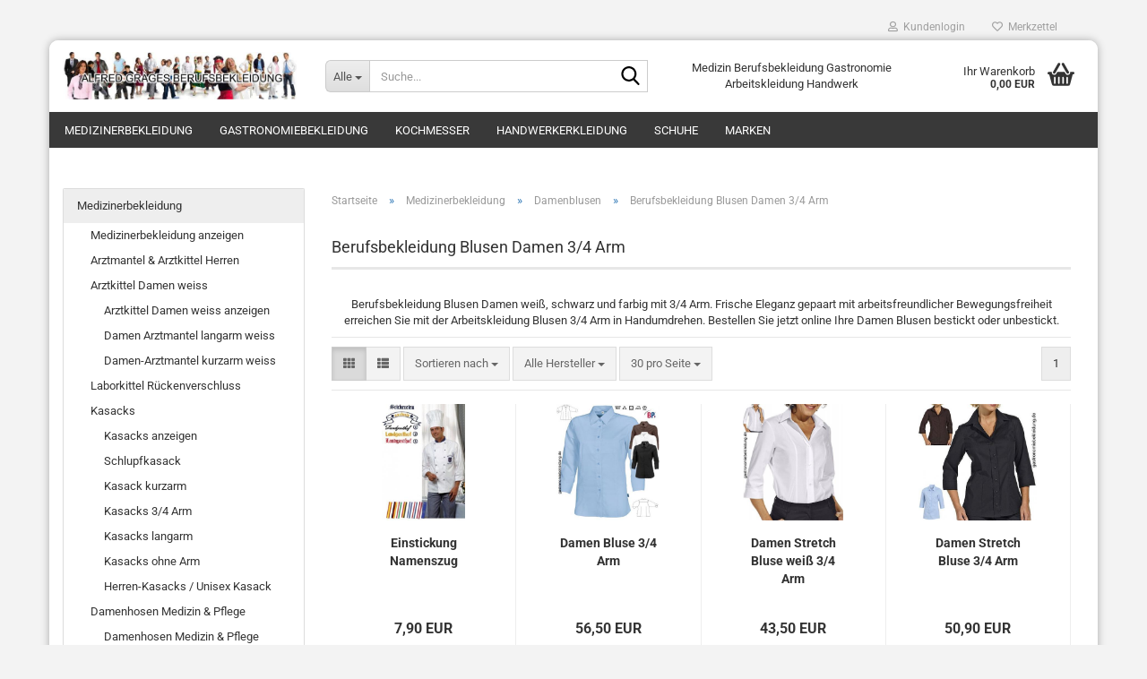

--- FILE ---
content_type: text/html; charset=utf-8
request_url: https://www.gluecksburger.de/?cat=c226_Berufsbekleidung-Blusen-Damen-3-4-Arm-berufsbekleidung-blusen-damen-weiss-schwarz.html
body_size: 41207
content:





	<!DOCTYPE html>
	<html xmlns="http://www.w3.org/1999/xhtml" dir="ltr" lang="de">
		
			<head>
				
					
					<!--

					=========================================================
					Shopsoftware by Gambio GmbH (c) 2005-2023 [www.gambio.de]
					=========================================================

					Gambio GmbH offers you highly scalable E-Commerce-Solutions and Services.
					The Shopsoftware is redistributable under the GNU General Public License (Version 2) [http://www.gnu.org/licenses/gpl-2.0.html].
					based on: E-Commerce Engine Copyright (c) 2006 xt:Commerce, created by Mario Zanier & Guido Winger and licensed under GNU/GPL.
					Information and contribution at http://www.xt-commerce.com

					=========================================================
					Please visit our website: www.gambio.de
					=========================================================

					-->
				

                

	

                    
                

				
					<meta name="viewport" content="width=device-width, initial-scale=1, minimum-scale=1.0" />
				

				
					<meta http-equiv="Content-Type" content="text/html; charset=utf-8" />
		<meta name="language" content="de" />
		<meta name='copyright' content='Alfred Grages GmbH' />
		<meta property='og:description' content='Klassische &amp; moderne Berufsbekleidung Gastronomie &amp; Medizin und Arbeitskleidung Handwerk HIER  bestellen. Hochwertig und immer günstig.'/>
		<meta property='og:title' content='Berufsbekleidung Gastronomie, Medizin &amp; Handwerk günstig von Alfred Grages GmbH'/>
		<meta property='og:type' content='website'/>
		<meta property='og:url' content='https://www.gluecksburger.de/?cat=c226_Berufsbekleidung-Blusen-Damen-3-4-Arm-berufsbekleidung-blusen-damen-weiss-schwarz.html'/>
		<meta name="keywords" content="arbeitskleidung blusen,berufsbekleidung blusen" />
		<meta name="description" content="Berufsbekleidung Blusen weiß schwarz oder farbig für Damen mit 3/4 Arm in Baumwolle oder Mischgewebe günstig bei Alfred Grages Medizinerbekleidung bestickt oder unbestickt bestellen" />
		<meta property="og:description" content="Berufsbekleidung Blusen weiß schwarz oder farbig für Damen mit 3/4 Arm in Baumwolle oder Mischgewebe günstig bei Alfred Grages Medizinerbekleidung bestickt oder unbestickt bestellen" />
		<meta property="og:image" content="https://www.gluecksburger.de/images/categories/og/" />
		<meta property="og:title" content="Berufsbekleidung Blusen Damen 3/4 Arm" />
		<meta property="og:type" content="product.group" />
		<title>Berufsbekleidung Blusen Damen weiß schwarz farbig 3/4 Arm</title>

				

								
									

				
					<base href="https://www.gluecksburger.de/" />
				

				
											
							<link rel="shortcut icon" href="https://www.gluecksburger.de/images/logos/favicon.ico" type="image/x-icon" />
						
									

				
											
							<link rel="apple-touch-icon" href="https://www.gluecksburger.de/images/logos/favicon.png" />
						
									

				
											
							<link id="main-css" type="text/css" rel="stylesheet" href="public/theme/styles/system/main.min.css?bust=1759171730" />
						
									

				
					<meta name="robots" content="index,follow" />
		<link rel="canonical" href="https://www.gluecksburger.de/?cPath=81_126_226&amp;cat=c226_Berufsbekleidung-Blusen-Damen-3-4-Arm-berufsbekleidung-blusen-damen-weiss-schwarz.html" />
		<meta property="og:url" content="https://www.gluecksburger.de/?cPath=81_126_226&amp;cat=c226_Berufsbekleidung-Blusen-Damen-3-4-Arm-berufsbekleidung-blusen-damen-weiss-schwarz.html">
		
				

				
									

				
									

			</head>
		
		
			<body class="page-index-type-c226_Berufsbekleidung-Blusen-Damen-3-4-Arm-berufsbekleidung-blusen-damen-weiss-schwarz page-index-type-gm_boosted_category page-index-type-cat page-index-type-cPath page-index-type-is-filtering"
				  data-gambio-namespace="https://www.gluecksburger.de/public/theme/javascripts/system"
				  data-jse-namespace="https://www.gluecksburger.de/JSEngine/build"
				  data-gambio-controller="initialize"
				  data-gambio-widget="input_number responsive_image_loader transitions header image_maps modal history dropdown core_workarounds anchor"
				  data-input_number-separator=","
					>

				
					
				

				
									

				
									
		




	



	
		<div id="outer-wrapper" >
			
				<header id="header" class="navbar">
					
	





	<div id="topbar-container">
						
		
					

		
			<div class="navbar-topbar">
				
					<nav data-gambio-widget="menu link_crypter" data-menu-switch-element-position="false" data-menu-events='{"desktop": ["click"], "mobile": ["click"]}' data-menu-ignore-class="dropdown-menu">
						<ul class="nav navbar-nav navbar-right" data-menu-replace="partial">

                            <li class="navbar-topbar-item">
                                <ul id="secondaryNavigation" class="nav navbar-nav ignore-menu">
                                                                    </ul>

                                <script id="secondaryNavigation-menu-template" type="text/mustache">
                                    
                                        <ul id="secondaryNavigation" class="nav navbar-nav">
                                            <li v-for="(item, index) in items" class="navbar-topbar-item hidden-xs content-manager-item">
                                                <a href="javascript:;" :title="item.title" @click="goTo(item.content)">
                                                    <span class="fa fa-arrow-circle-right visble-xs-block"></span>
                                                    {{item.title}}
                                                </a>
                                            </li>
                                        </ul>
                                    
                                </script>
                            </li>

							
															

							
															

							
															

							
															

							
															

							
							
																	
										<li class="dropdown navbar-topbar-item first">
											<a title="Anmeldung" href="/?cat=c226_Berufsbekleidung-Blusen-Damen-3-4-Arm-berufsbekleidung-blusen-damen-weiss-schwarz.html#" class="dropdown-toggle" data-toggle-hover="dropdown" role="button" aria-label="Kundenlogin">
												
																											
															<span class="fa fa-user-o"></span>
														
																									

												&nbsp;Kundenlogin
											</a>
											




	<ul class="dropdown-menu dropdown-menu-login arrow-top">
		
			<li class="arrow"></li>
		
		
		
			<li class="dropdown-header hidden-xs">Kundenlogin</li>
		
		
		
			<li>
				<form action="https://www.gluecksburger.de/login.php?action=process" method="post" class="form-horizontal">
					<input type="hidden" name="return_url" value="https://www.gluecksburger.de/?cat=c226_Berufsbekleidung-Blusen-Damen-3-4-Arm-berufsbekleidung-blusen-damen-weiss-schwarz.html">
					<input type="hidden" name="return_url_hash" value="86a8e13c4ff7ace26b11d6251e38f9231d362368ec845a5562e58a28c41e643f">
					
						<div class="form-group">
                            <label for="box-login-dropdown-login-username" class="form-control sr-only">E-Mail</label>
							<input autocomplete="username" type="email" id="box-login-dropdown-login-username" oninvalid="this.setCustomValidity('Bitte geben Sie eine korrekte Emailadresse ein.')" class="form-control" placeholder="E-Mail" name="email_address" />
						</div>
					
					
                        <div class="form-group password-form-field" data-gambio-widget="show_password">
                            <label for="box-login-dropdown-login-password" class="form-control sr-only">Passwort</label>
                            <input autocomplete="current-password" type="password" id="box-login-dropdown-login-password" class="form-control" placeholder="Passwort" name="password" />
                            <button class="btn show-password hidden" type="button">
                                <i class="fa fa-eye" aria-hidden="true"></i>
                                <span class="sr-only">Toggle Password View</span>
                            </button>
                        </div>
					
					
						<div class="dropdown-footer row">
							
	
								
									<input type="submit" class="btn btn-primary btn-block" value="Anmelden" />
								
								<ul>
									
										<li>
											<a title="Konto erstellen" href="https://www.gluecksburger.de/shop.php?do=CreateRegistree">
												Konto erstellen
											</a>
										</li>
									
									
										<li>
											<a title="Passwort vergessen?" href="https://www.gluecksburger.de/password_double_opt.php">
												Passwort vergessen?
											</a>
										</li>
									
								</ul>
							
	

	
						</div>
					
				</form>
			</li>
		
	</ul>


										</li>
									
															

							
																	
										<li class="navbar-topbar-item">
											<a href="https://www.gluecksburger.de/wish_list.php" title="Merkzettel anzeigen" aria-label="Merkzettel">
												
																											
															<span class="fa fa-heart-o"></span>
														
																									

												&nbsp;Merkzettel
											</a>
										</li>
									
															

							
						</ul>
					</nav>
				
			</div>
		
	</div>




	<div class="inside">

		<div class="row">

		
												
			<div class="navbar-header" data-gambio-widget="mobile_menu">
									
							
		<div id="navbar-brand" class="navbar-brand">
			<a href="https://www.gluecksburger.de/" title="Berufsbekleidung Alfred Grages Berufskleidung">
				<img id="main-header-logo" class="img-responsive" src="https://www.gluecksburger.de/images/logos/berufsbekleidung-grages_logo.jpg" alt="Berufsbekleidung Alfred Grages Berufskleidung-Logo">
			</a>
		</div>
	
					
								
					
	
	
			
	
		<button type="button" class="navbar-toggle" aria-label="navigationbar toggle button" data-mobile_menu-target="#categories .navbar-collapse"
		        data-mobile_menu-body-class="categories-open" data-mobile_menu-toggle-content-visibility>
			<img src="public/theme/images/svgs/bars.svg" class="gx-menu svg--inject" alt="menu bars icon">
		</button>
	
	
	
		<button type="button" class="navbar-toggle cart-icon" data-mobile_menu-location="shopping_cart.php">
			<img src="public/theme/images/svgs/basket.svg" class="gx-cart-basket svg--inject" alt="shopping cart icon">
			<span class="cart-products-count hidden">
				0
			</span>
		</button>
	
	
			
			<button type="button" class="navbar-toggle" aria-label="searchbar toggle button" data-mobile_menu-target=".navbar-search" data-mobile_menu-body-class="search-open"
					data-mobile_menu-toggle-content-visibility>
				<img src="public/theme/images/svgs/search.svg" class="gx-search svg--inject" alt="search icon">
			</button>
		
	
				
			</div>
		

		
							






	<div class="navbar-search collapse">

		
						<p class="navbar-search-header dropdown-header">Suche</p>
		

		
			<form role="search" action="advanced_search_result.php" method="get" data-gambio-widget="live_search">

				<div class="navbar-search-input-group input-group">
					<div class="navbar-search-input-group-btn input-group-btn custom-dropdown" data-dropdown-trigger-change="false" data-dropdown-trigger-no-change="false">

						
							<button aria-label="Suche..." type="button" class="btn btn-default dropdown-toggle" data-toggle="dropdown" aria-haspopup="true" aria-expanded="false">
								<span class="dropdown-name">Alle</span> <span class="caret"></span>
							</button>
						

						
															
									<ul class="dropdown-menu">
																				
												<li><a href="#" data-rel="0">Alle</a></li>
											
																							
													<li><a href="#" data-rel="81">Medizinerbekleidung</a></li>
												
																							
													<li><a href="#" data-rel="6">Gastronomiebekleidung</a></li>
												
																							
													<li><a href="#" data-rel="2">Kochmesser</a></li>
												
																							
													<li><a href="#" data-rel="109">Handwerkerkleidung</a></li>
												
																							
													<li><a href="#" data-rel="43">Schuhe</a></li>
												
																							
													<li><a href="#" data-rel="284">Marken</a></li>
												
																														</ul>
								
													

						
															
                                    <label for="top-search-button-categories-id" class="sr-only">Alle</label>
									<select id="top-search-button-categories-id" name="categories_id">
										<option value="0">Alle</option>
																																	
													<option value="81">Medizinerbekleidung</option>
												
																							
													<option value="6">Gastronomiebekleidung</option>
												
																							
													<option value="2">Kochmesser</option>
												
																							
													<option value="109">Handwerkerkleidung</option>
												
																							
													<option value="43">Schuhe</option>
												
																							
													<option value="284">Marken</option>
												
																														</select>
								
													

					</div>
					<input type="text" id="search-field-input" name="keywords" placeholder="Suche..." class="form-control search-input" autocomplete="off" />
					
					<button aria-label="Suche..." type="submit" class="form-control-feedback">
						<img src="public/theme/images/svgs/search.svg" class="gx-search-input svg--inject" alt="search icon">
					</button>
					

                    <label for="search-field-input" class="control-label sr-only">Suche...</label>
					

				</div>


									<input type="hidden" value="1" name="inc_subcat" />
				
				
					<div class="navbar-search-footer visible-xs-block">
						
							<button class="btn btn-primary btn-block" type="submit">
								Suche...
							</button>
						
						
							<a href="advanced_search.php" class="btn btn-default btn-block" title="Erweiterte Suche">
								Erweiterte Suche
							</a>
						
					</div>
				

				<div class="search-result-container"></div>

			</form>
		
	</div>


					

		
							
					
	<div class="custom-container">
		
			<div class="inside">
				
											
							<p>
	Medizin Berufsbekleidung Gastronomie Arbeitskleidung Handwerk
</p>

						
									
			</div>
		
	</div>
				
					

		
    		<!-- layout_header honeygrid -->
							
					


	<nav id="cart-container" class="navbar-cart" data-gambio-widget="menu cart_dropdown" data-menu-switch-element-position="false">
		
			<ul class="cart-container-inner">
				
					<li>
						<a href="https://www.gluecksburger.de/shopping_cart.php" class="dropdown-toggle">
							
								<img src="public/theme/images/svgs/basket.svg" alt="shopping cart icon" class="gx-cart-basket svg--inject">
								<span class="cart">
									Ihr Warenkorb<br />
									<span class="products">
										0,00 EUR
									</span>
								</span>
							
							
																	<span class="cart-products-count hidden">
										
									</span>
															
						</a>

						
							



	<ul class="dropdown-menu arrow-top cart-dropdown cart-empty">
		
			<li class="arrow"></li>
		
	
		
					
	
		
			<li class="cart-dropdown-inside">
		
				
									
				
									
						<div class="cart-empty">
							Sie haben noch keine Artikel in Ihrem Warenkorb.
						</div>
					
								
			</li>
		
	</ul>
						
					</li>
				
			</ul>
		
	</nav>

				
					

		</div>

	</div>









	<noscript>
		<div class="alert alert-danger noscript-notice" role="alert">
			JavaScript ist in Ihrem Browser deaktiviert. Aktivieren Sie JavaScript, um alle Funktionen des Shops nutzen und alle Inhalte sehen zu können.
		</div>
	</noscript>



			
						


	<div id="categories">
		<div class="navbar-collapse collapse">
			
				<nav class="navbar-default navbar-categories" data-gambio-widget="menu">
					
						<ul class="level-1 nav navbar-nav">
                             
															
									<li class="dropdown level-1-child" data-id="81">
										
											<a class="dropdown-toggle" href="https://www.gluecksburger.de/?cat=c81_Medizinerbekleidung-Medizinerbekleidung.html" title="Medizinerbekleidung">
												
													Medizinerbekleidung
												
																							</a>
										
										
										
																							
													<ul data-level="2" class="level-2 dropdown-menu dropdown-menu-child">
														
															<li class="enter-category hidden-sm hidden-md hidden-lg show-more">
																
																	<a class="dropdown-toggle" href="https://www.gluecksburger.de/?cat=c81_Medizinerbekleidung-Medizinerbekleidung.html" title="Medizinerbekleidung">
																		
																			Medizinerbekleidung anzeigen
																		
																	</a>
																
															</li>
														
														
																																																																																																																																																																																																																																																																																																																																																																																																																																																																																																																																																																																																																																																																																																																																																																																																																																																																																																																																																																																																																											
																													
																															
																	<li class="level-2-child">
																		<a href="https://www.gluecksburger.de/?cat=c97_Arztmantel---Arztkittel-Herren-arztmantel-arztkittel-visitenmantel.html" title="Arztmantel & Arztkittel Herren">
																			Arztmantel & Arztkittel Herren
																		</a>
																																			</li>
																
																															
																	<li class="dropdown level-2-child">
																		<a href="https://www.gluecksburger.de/?cat=c161_Arztkittel-Damen-weiss-Damen-Arztmantel-Damen-Berufsmantel-weiss.html" title="Arztkittel Damen weiss">
																			Arztkittel Damen weiss
																		</a>
																																					<ul  data-level="3" class="level-3 dropdown-menu dropdown-menu-child">
																				<li class="enter-category">
																					<a href="https://www.gluecksburger.de/?cat=c161_Arztkittel-Damen-weiss-Damen-Arztmantel-Damen-Berufsmantel-weiss.html" title="Arztkittel Damen weiss" class="dropdown-toggle">
																						Arztkittel Damen weiss anzeigen
																					</a>
																				</li>
																																									
																						<li class="level-3-child">
																							<a href="https://www.gluecksburger.de/?cat=c93_Damen-Arztmantel-langarm-weiss-Damen-arztmantel-weiss-arztkittel-damen.html" title="Damen Arztmantel langarm weiss">
																								Damen Arztmantel langarm weiss
																							</a>
																						</li>
																					
																																									
																						<li class="level-3-child">
																							<a href="https://www.gluecksburger.de/?cat=c94_Damen-Arztmantel-kurzarm-weiss-visitenmantel-damen-arztkittel-kurzarm.html" title="Damen-Arztmantel kurzarm weiss">
																								Damen-Arztmantel kurzarm weiss
																							</a>
																						</li>
																					
																																							</ul>
																																			</li>
																
																															
																	<li class="level-2-child">
																		<a href="https://www.gluecksburger.de/?cat=c95_Laborkittel-Rueckenverschluss-Laborkittel-Rueckenverschluss.html" title="Laborkittel Rückenverschluss">
																			Laborkittel Rückenverschluss
																		</a>
																																			</li>
																
																															
																	<li class="dropdown level-2-child">
																		<a href="https://www.gluecksburger.de/?cat=c160_Kasacks-kasack-pflege-kasacks-berufsbekleidung.html" title="Kasacks">
																			Kasacks
																		</a>
																																					<ul  data-level="3" class="level-3 dropdown-menu dropdown-menu-child">
																				<li class="enter-category">
																					<a href="https://www.gluecksburger.de/?cat=c160_Kasacks-kasack-pflege-kasacks-berufsbekleidung.html" title="Kasacks" class="dropdown-toggle">
																						Kasacks anzeigen
																					</a>
																				</li>
																																									
																						<li class="level-3-child">
																							<a href="https://www.gluecksburger.de/?cat=c91_Schlupfkasack-Schlupfkasacks--schlupfkasack.html" title="Schlupfkasack">
																								Schlupfkasack
																							</a>
																						</li>
																					
																																									
																						<li class="level-3-child">
																							<a href="https://www.gluecksburger.de/?cat=c86_Kasack-kurzarm-Kasacks-1-2-Arm.html" title="Kasack kurzarm">
																								Kasack kurzarm
																							</a>
																						</li>
																					
																																									
																						<li class="level-3-child">
																							<a href="https://www.gluecksburger.de/?cat=c87_Kasacks-3-4-Arm-Kasacks-3-4-Arm.html" title="Kasacks 3/4 Arm">
																								Kasacks 3/4 Arm
																							</a>
																						</li>
																					
																																									
																						<li class="level-3-child">
																							<a href="https://www.gluecksburger.de/?cat=c85_Kasacks-langarm-Kasacks-1-1-Arm.html" title="Kasacks langarm">
																								Kasacks langarm
																							</a>
																						</li>
																					
																																									
																						<li class="level-3-child">
																							<a href="https://www.gluecksburger.de/?cat=c90_Kasacks-ohne-Arm-Kasacks-ohne-Arm.html" title="Kasacks ohne Arm">
																								Kasacks ohne Arm
																							</a>
																						</li>
																					
																																									
																						<li class="level-3-child">
																							<a href="https://www.gluecksburger.de/?cat=c89_Herren-Kasacks---Unisex-Kasack-Herren-Kasacks-Unisex-Kasacks.html" title="Herren-Kasacks / Unisex Kasack">
																								Herren-Kasacks / Unisex Kasack
																							</a>
																						</li>
																					
																																							</ul>
																																			</li>
																
																															
																	<li class="dropdown level-2-child">
																		<a href="https://www.gluecksburger.de/?cat=c84_Damenhosen-Medizin---Pflege-Damenhosen-Medizin-Pflege.html" title="Damenhosen Medizin & Pflege">
																			Damenhosen Medizin & Pflege
																		</a>
																																					<ul  data-level="3" class="level-3 dropdown-menu dropdown-menu-child">
																				<li class="enter-category">
																					<a href="https://www.gluecksburger.de/?cat=c84_Damenhosen-Medizin---Pflege-Damenhosen-Medizin-Pflege.html" title="Damenhosen Medizin & Pflege" class="dropdown-toggle">
																						Damenhosen Medizin & Pflege anzeigen
																					</a>
																				</li>
																																									
																						<li class="level-3-child">
																							<a href="https://www.gluecksburger.de/?cat=c278_Schlupfhosen-Damen-damen-schlupfhosen-gummizug.html" title="Schlupfhosen Damen">
																								Schlupfhosen Damen
																							</a>
																						</li>
																					
																																							</ul>
																																			</li>
																
																															
																	<li class="level-2-child">
																		<a href="https://www.gluecksburger.de/?cat=c98_Arzthosen---Arbeitshosen-weiss---farbig-Arzthosen.html" title="Arzthosen - Arbeitshosen weiß & farbig">
																			Arzthosen - Arbeitshosen weiß & farbig
																		</a>
																																			</li>
																
																															
																	<li class="dropdown level-2-child">
																		<a href="https://www.gluecksburger.de/?cat=c126_Damenblusen-Damenblusen-Arbeitskleidung.html" title="Damenblusen">
																			Damenblusen
																		</a>
																																					<ul  data-level="3" class="level-3 dropdown-menu dropdown-menu-child">
																				<li class="enter-category">
																					<a href="https://www.gluecksburger.de/?cat=c126_Damenblusen-Damenblusen-Arbeitskleidung.html" title="Damenblusen" class="dropdown-toggle">
																						Damenblusen anzeigen
																					</a>
																				</li>
																																									
																						<li class="level-3-child">
																							<a href="https://www.gluecksburger.de/?cat=c232_Berufsbekleidung-Blusen-Damen-langarm-berufsbekleidung-blusen-weiss-arbeitskleidung.html" title="Berufsbekleidung Blusen Damen langarm">
																								Berufsbekleidung Blusen Damen langarm
																							</a>
																						</li>
																					
																																									
																						<li class="level-3-child active">
																							<a href="https://www.gluecksburger.de/?cat=c226_Berufsbekleidung-Blusen-Damen-3-4-Arm-berufsbekleidung-blusen-damen-weiss-schwarz.html" title="Berufsbekleidung Blusen Damen 3/4 Arm">
																								Berufsbekleidung Blusen Damen 3/4 Arm
																							</a>
																						</li>
																					
																																									
																						<li class="level-3-child">
																							<a href="https://www.gluecksburger.de/?cat=c225_Berufsbekleidung-Blusen-Damen-kurzarm-berufsbekleidung-blusen-kurzarm-damen-weiss-schwarz.html" title="Berufsbekleidung Blusen Damen kurzarm">
																								Berufsbekleidung Blusen Damen kurzarm
																							</a>
																						</li>
																					
																																							</ul>
																																			</li>
																
																															
																	<li class="dropdown level-2-child">
																		<a href="https://www.gluecksburger.de/?cat=c128_Arzthemden-Arzthemden-Kellnerhemden-128.html" title="Arzthemden">
																			Arzthemden
																		</a>
																																					<ul  data-level="3" class="level-3 dropdown-menu dropdown-menu-child">
																				<li class="enter-category">
																					<a href="https://www.gluecksburger.de/?cat=c128_Arzthemden-Arzthemden-Kellnerhemden-128.html" title="Arzthemden" class="dropdown-toggle">
																						Arzthemden anzeigen
																					</a>
																				</li>
																																									
																						<li class="level-3-child">
																							<a href="https://www.gluecksburger.de/?cat=c221_Arzthemden-kurzarm-arzthemden-kurzarm-weiss-baumwolle-arzthemden-stehkragen.html" title="Arzthemden kurzarm">
																								Arzthemden kurzarm
																							</a>
																						</li>
																					
																																									
																						<li class="level-3-child">
																							<a href="https://www.gluecksburger.de/?cat=c222_Arzthemden-langarm-arzthemden-weiss-baumwolle.html" title="Arzthemden langarm">
																								Arzthemden langarm
																							</a>
																						</li>
																					
																																							</ul>
																																			</li>
																
																															
																	<li class="dropdown level-2-child">
																		<a href="https://www.gluecksburger.de/?cat=c127_Poloshirts--Shirts-T-Shirts-berufsbekleidung-Poloshirt.html" title="Poloshirts, Shirts">
																			Poloshirts, Shirts
																		</a>
																																					<ul  data-level="3" class="level-3 dropdown-menu dropdown-menu-child">
																				<li class="enter-category">
																					<a href="https://www.gluecksburger.de/?cat=c127_Poloshirts--Shirts-T-Shirts-berufsbekleidung-Poloshirt.html" title="Poloshirts, Shirts" class="dropdown-toggle">
																						Poloshirts, Shirts anzeigen
																					</a>
																				</li>
																																									
																						<li class="level-3-child">
																							<a href="https://www.gluecksburger.de/?cat=c219_Berufsbekleidung-Poloshirt-Damen-und-Herren-berufsbekleidung-poloshirt-weiss-farbig-medizin-pflege.html" title="Berufsbekleidung Poloshirt Damen und Herren">
																								Berufsbekleidung Poloshirt Damen und Herren
																							</a>
																						</li>
																					
																																									
																						<li class="level-3-child">
																							<a href="https://www.gluecksburger.de/?cat=c220_Berufsbekleidung-T-Shirt-und-Shirts-Damen-und-Herren-Berufsbekleidung-T-Shirt-Shirts-weiss-farbig-Damen-Herren.html" title="Berufsbekleidung T-Shirt und Shirts Damen und Herren">
																								Berufsbekleidung T-Shirt und Shirts Damen und Herren
																							</a>
																						</li>
																					
																																							</ul>
																																			</li>
																
																															
																	<li class="dropdown level-2-child">
																		<a href="https://www.gluecksburger.de/?cat=c159_HACCP-Bekleidung-HACCP-Bekleidung-DIN-10524.html" title="HACCP Bekleidung">
																			HACCP Bekleidung
																		</a>
																																					<ul  data-level="3" class="level-3 dropdown-menu dropdown-menu-child">
																				<li class="enter-category">
																					<a href="https://www.gluecksburger.de/?cat=c159_HACCP-Bekleidung-HACCP-Bekleidung-DIN-10524.html" title="HACCP Bekleidung" class="dropdown-toggle">
																						HACCP Bekleidung anzeigen
																					</a>
																				</li>
																																									
																						<li class="level-3-child">
																							<a href="https://www.gluecksburger.de/?cat=c189_HACCP-Kittel-haccp-kittel-berufsbekleidung-haccp.html" title="HACCP Kittel">
																								HACCP Kittel
																							</a>
																						</li>
																					
																																									
																						<li class="level-3-child">
																							<a href="https://www.gluecksburger.de/?cat=c188_HACCP-Jacken-haccp-jacken-berufsbekleidung-haccp.html" title="HACCP Jacken">
																								HACCP Jacken
																							</a>
																						</li>
																					
																																									
																						<li class="level-3-child">
																							<a href="https://www.gluecksburger.de/?cat=c187_HACCP-Hosen-haccp-hosen.html" title="HACCP Hosen">
																								HACCP Hosen
																							</a>
																						</li>
																					
																																									
																						<li class="level-3-child">
																							<a href="https://www.gluecksburger.de/?cat=c186_HACCP-Latzhosen-haccp-latzhose.html" title="HACCP Latzhosen">
																								HACCP Latzhosen
																							</a>
																						</li>
																					
																																									
																						<li class="level-3-child">
																							<a href="https://www.gluecksburger.de/?cat=c190_HACCP-Overalls-haccp-overalls-haccp-bekleidung.html" title="HACCP Overalls">
																								HACCP Overalls
																							</a>
																						</li>
																					
																																									
																						<li class="level-3-child">
																							<a href="https://www.gluecksburger.de/?cat=c191_HACCP-Shirts-haccp-shirt-berufsbekleidung-haccp.html" title="HACCP Shirts">
																								HACCP Shirts
																							</a>
																						</li>
																					
																																							</ul>
																																			</li>
																
																															
																	<li class="level-2-child">
																		<a href="https://www.gluecksburger.de/?cat=c88_Fleecejacken---Sweatjacken-Fleecejacken-berufsbekleidung-Sweatjacken.html" title="Fleecejacken & Sweatjacken">
																			Fleecejacken & Sweatjacken
																		</a>
																																			</li>
																
																															
																	<li class="level-2-child">
																		<a href="https://www.gluecksburger.de/?cat=c106_Einwegbekleidung-Einwegbekleidung.html" title="Einwegbekleidung">
																			Einwegbekleidung
																		</a>
																																			</li>
																
																															
																	<li class="dropdown level-2-child">
																		<a href="https://www.gluecksburger.de/?cat=c138_Empfangskleidung-Empfangskleidung.html" title="Empfangskleidung">
																			Empfangskleidung
																		</a>
																																					<ul  data-level="3" class="level-3 dropdown-menu dropdown-menu-child">
																				<li class="enter-category">
																					<a href="https://www.gluecksburger.de/?cat=c138_Empfangskleidung-Empfangskleidung.html" title="Empfangskleidung" class="dropdown-toggle">
																						Empfangskleidung anzeigen
																					</a>
																				</li>
																																									
																						<li class="level-3-child">
																							<a href="https://www.gluecksburger.de/?cat=c139_Damen-Empfangskleidung-Damen-Empfangskleidung.html" title="Damen-Empfangskleidung">
																								Damen-Empfangskleidung
																							</a>
																						</li>
																					
																																									
																						<li class="level-3-child">
																							<a href="https://www.gluecksburger.de/?cat=c141_Herren-Empfangskleidung-Herren-Empfangskleidung.html" title="Herren-Empfangskleidung">
																								Herren-Empfangskleidung
																							</a>
																						</li>
																					
																																									
																						<li class="level-3-child">
																							<a href="https://www.gluecksburger.de/?cat=c146_Krawatten-Tuecher-Krawatten-Tuecher-146.html" title="Krawatten/Tücher">
																								Krawatten/Tücher
																							</a>
																						</li>
																					
																																									
																						<li class="level-3-child">
																							<a href="https://www.gluecksburger.de/?cat=c147_Pullover--Pullunder--Strickjacken-Pullover-Pullunder-Strickjacken-von-Greiff-Berufsbekleidung-Grages-Berufskleidung-147.html" title="Pullover, Pullunder, Strickjacken">
																								Pullover, Pullunder, Strickjacken
																							</a>
																						</li>
																					
																																									
																						<li class="level-3-child">
																							<a href="https://www.gluecksburger.de/?cat=c148_Schleifen---Fliegen-Schleifen---Fliegen-148.html" title="Schleifen & Fliegen">
																								Schleifen & Fliegen
																							</a>
																						</li>
																					
																																							</ul>
																																			</li>
																
																															
																	<li class="level-2-child">
																		<a href="https://www.gluecksburger.de/?cat=c100_Winterjacken---Wetterschutzjacken-Winterjacken-Berufsbekleidung-Wetterschutzjacken.html" title="Winterjacken & Wetterschutzjacken">
																			Winterjacken & Wetterschutzjacken
																		</a>
																																			</li>
																
																															
																	<li class="level-2-child">
																		<a href="https://www.gluecksburger.de/?cat=c162_Guertel--Hosenguertel-Berufsbekleidung-Guertel-Arbeitskleidung.html" title="Gürtel, Hosengürtel">
																			Gürtel, Hosengürtel
																		</a>
																																			</li>
																
																															
																	<li class="level-2-child">
																		<a href="https://www.gluecksburger.de/?cat=c280_Berufsbekleidung-Kindergroessen-berufsbekleidung-kindergroessen-arbeitskleidung.html" title="Berufsbekleidung Kindergrößen">
																			Berufsbekleidung Kindergrößen
																		</a>
																																			</li>
																
																													
																												
														
															<li class="enter-category hidden-more hidden-xs">
																<a class="dropdown-toggle col-xs-6"
																   href="https://www.gluecksburger.de/?cat=c81_Medizinerbekleidung-Medizinerbekleidung.html"
																   title="Medizinerbekleidung">Medizinerbekleidung anzeigen</a>
							
																<span class="close-menu-container col-xs-6">
																	<span class="close-flyout">
																		<i class="fa fa-close"></i>
																	</span>
																</span>
															</li>
														
													
													</ul>
												
																					
										
									</li>
								
															
									<li class="dropdown level-1-child" data-id="6">
										
											<a class="dropdown-toggle" href="https://www.gluecksburger.de/?cat=c6_Gastronomiebekleidung-Gastronomiebekleidung-berufsbekleidung-gastronomie-kochkleidung.html" title="Gastronomiebekleidung">
												
													Gastronomiebekleidung
												
																							</a>
										
										
										
																							
													<ul data-level="2" class="level-2 dropdown-menu dropdown-menu-child">
														
															<li class="enter-category hidden-sm hidden-md hidden-lg show-more">
																
																	<a class="dropdown-toggle" href="https://www.gluecksburger.de/?cat=c6_Gastronomiebekleidung-Gastronomiebekleidung-berufsbekleidung-gastronomie-kochkleidung.html" title="Gastronomiebekleidung">
																		
																			Gastronomiebekleidung anzeigen
																		
																	</a>
																
															</li>
														
														
																																																																																																																																																																																																																																																																																																																																																																																																																																																																																																																																																																																																																																																																																																																																																																											
																													
																															
																	<li class="dropdown level-2-child">
																		<a href="https://www.gluecksburger.de/?cat=c124_Kochbekleidung---Berufsbekleidung-Koch-Kochbekleidung-guenstig.html" title="Kochbekleidung - Berufsbekleidung Koch">
																			Kochbekleidung - Berufsbekleidung Koch
																		</a>
																																					<ul  data-level="3" class="level-3 dropdown-menu dropdown-menu-child">
																				<li class="enter-category">
																					<a href="https://www.gluecksburger.de/?cat=c124_Kochbekleidung---Berufsbekleidung-Koch-Kochbekleidung-guenstig.html" title="Kochbekleidung - Berufsbekleidung Koch" class="dropdown-toggle">
																						Kochbekleidung - Berufsbekleidung Koch anzeigen
																					</a>
																				</li>
																																									
																						<li class="level-3-child">
																							<a href="https://www.gluecksburger.de/?cat=c8_Kochjacken-Kochjacken-Kochjacke-8.html" title="Kochjacken">
																								Kochjacken
																							</a>
																						</li>
																					
																																									
																						<li class="level-3-child">
																							<a href="https://www.gluecksburger.de/?cat=c7_Kochhosen-Kochhosen-Kochhose.html" title="Kochhosen">
																								Kochhosen
																							</a>
																						</li>
																					
																																									
																						<li class="level-3-child">
																							<a href="https://www.gluecksburger.de/?cat=c60_Kochknoepfe--Halstuecher--etc--Kochknoepfe-Kugelknoepfe-Knopfleisten-Halstuecher.html" title="Kochknöpfe, Halstücher, etc.">
																								Kochknöpfe, Halstücher, etc.
																							</a>
																						</li>
																					
																																									
																						<li class="level-3-child">
																							<a href="https://www.gluecksburger.de/?cat=c480_Kuechenschuhe-Kochschuhe-kuechenschuhe-damen-herren.html" title="Küchenschuhe Kochschuhe">
																								Küchenschuhe Kochschuhe
																							</a>
																						</li>
																					
																																									
																						<li class="level-3-child">
																							<a href="https://www.gluecksburger.de/?cat=c9_Kochmuetzen-Kochhut-kochmuetze-kochhut.html" title="Kochmützen Kochhut">
																								Kochmützen Kochhut
																							</a>
																						</li>
																					
																																							</ul>
																																			</li>
																
																															
																	<li class="dropdown level-2-child">
																		<a href="https://www.gluecksburger.de/?cat=c125_Servicebekleidung---Businesskleidung-Servicebekleidung-Businesskleidung-Gastronomie.html" title="Servicebekleidung & Businesskleidung">
																			Servicebekleidung & Businesskleidung
																		</a>
																																					<ul  data-level="3" class="level-3 dropdown-menu dropdown-menu-child">
																				<li class="enter-category">
																					<a href="https://www.gluecksburger.de/?cat=c125_Servicebekleidung---Businesskleidung-Servicebekleidung-Businesskleidung-Gastronomie.html" title="Servicebekleidung & Businesskleidung" class="dropdown-toggle">
																						Servicebekleidung & Businesskleidung anzeigen
																					</a>
																				</li>
																																									
																						<li class="level-3-child">
																							<a href="https://www.gluecksburger.de/?cat=c67_Corporate-Wear-Damen-Corporate-Wear-Damen.html" title="Corporate Wear Damen">
																								Corporate Wear Damen
																							</a>
																						</li>
																					
																																									
																						<li class="level-3-child">
																							<a href="https://www.gluecksburger.de/?cat=c68_Corporate-Wear-Herren-Corporate-Wear-Herren.html" title="Corporate Wear Herren">
																								Corporate Wear Herren
																							</a>
																						</li>
																					
																																									
																						<li class="level-3-child">
																							<a href="https://www.gluecksburger.de/?cat=c78_Damen-Hosen-Berufsbekleidung-Gastronomie-Hotel-Damen-Hosen-Service.html" title="Damen-Hosen">
																								Damen-Hosen
																							</a>
																						</li>
																					
																																									
																						<li class="level-3-child">
																							<a href="https://www.gluecksburger.de/?cat=c75_Damen-Roecke-Damen-Roecke.html" title="Damen-Röcke">
																								Damen-Röcke
																							</a>
																						</li>
																					
																																									
																						<li class="level-3-child">
																							<a href="https://www.gluecksburger.de/?cat=c70_Damenblusen-Damenblusen.html" title="Damenblusen">
																								Damenblusen
																							</a>
																						</li>
																					
																																									
																						<li class="level-3-child">
																							<a href="https://www.gluecksburger.de/?cat=c73_Kellnerboersen--Kassierhalfter-kellnernboerse-kassierhalfter-kellnerportmonee.html" title="Kellnerbörsen, Kassierhalfter">
																								Kellnerbörsen, Kassierhalfter
																							</a>
																						</li>
																					
																																									
																						<li class="level-3-child">
																							<a href="https://www.gluecksburger.de/?cat=c79_Kellnerhosen-Kellnerhosen.html" title="Kellnerhosen">
																								Kellnerhosen
																							</a>
																						</li>
																					
																																									
																						<li class="level-3-child">
																							<a href="https://www.gluecksburger.de/?cat=c483_Kellnerschuhe---Serviceschuhe-kellnerschuhe-serviceschuhe.html" title="Kellnerschuhe & Serviceschuhe">
																								Kellnerschuhe & Serviceschuhe
																							</a>
																						</li>
																					
																																									
																						<li class="level-3-child">
																							<a href="https://www.gluecksburger.de/?cat=c99_Krawatten-Tuecher-Krawatten-Tuecher.html" title="Krawatten/Tücher">
																								Krawatten/Tücher
																							</a>
																						</li>
																					
																																									
																						<li class="level-3-child">
																							<a href="https://www.gluecksburger.de/?cat=c74_Oberhemden-Arzthemden-Kellnerhemden.html" title="Oberhemden">
																								Oberhemden
																							</a>
																						</li>
																					
																																									
																						<li class="level-3-child">
																							<a href="https://www.gluecksburger.de/?cat=c72_Pullover--Pullunder--Strickjacken-Pullover-Pullunder-Strickjacken-von-Greiff-Berufsbekleidung-Grages-Berufskleidung.html" title="Pullover, Pullunder, Strickjacken">
																								Pullover, Pullunder, Strickjacken
																							</a>
																						</li>
																					
																																									
																						<li class="level-3-child">
																							<a href="https://www.gluecksburger.de/?cat=c123_Schleifen---Fliegen-Schleifen---Fliegen.html" title="Schleifen & Fliegen">
																								Schleifen & Fliegen
																							</a>
																						</li>
																					
																																									
																						<li class="level-3-child">
																							<a href="https://www.gluecksburger.de/?cat=c69_Westen--Kellnerwesten-Westen-Kellnerwesten.html" title="Westen, Kellnerwesten">
																								Westen, Kellnerwesten
																							</a>
																						</li>
																					
																																							</ul>
																																			</li>
																
																															
																	<li class="dropdown level-2-child">
																		<a href="https://www.gluecksburger.de/?cat=c83_HACCP-Bekleidung-HACCP-Bekleidung.html" title="HACCP Bekleidung">
																			HACCP Bekleidung
																		</a>
																																					<ul  data-level="3" class="level-3 dropdown-menu dropdown-menu-child">
																				<li class="enter-category">
																					<a href="https://www.gluecksburger.de/?cat=c83_HACCP-Bekleidung-HACCP-Bekleidung.html" title="HACCP Bekleidung" class="dropdown-toggle">
																						HACCP Bekleidung anzeigen
																					</a>
																				</li>
																																									
																						<li class="level-3-child">
																							<a href="https://www.gluecksburger.de/?cat=c192_HACCP-Hosen-haccp-bekleidung-hosen.html" title="HACCP Hosen">
																								HACCP Hosen
																							</a>
																						</li>
																					
																																									
																						<li class="level-3-child">
																							<a href="https://www.gluecksburger.de/?cat=c195_HACCP-Jacke-haccp-jacke-arbeitskleidung-haccp.html" title="HACCP Jacke">
																								HACCP Jacke
																							</a>
																						</li>
																					
																																									
																						<li class="level-3-child">
																							<a href="https://www.gluecksburger.de/?cat=c193_HACCP-Latzhose-haccp-bekleidung-latzhosen.html" title="HACCP Latzhose">
																								HACCP Latzhose
																							</a>
																						</li>
																					
																																									
																						<li class="level-3-child">
																							<a href="https://www.gluecksburger.de/?cat=c196_HACCP-Mantel-haccp-mantel-arbeitskleidung-haccp-arbeitskittel.html" title="HACCP Mantel">
																								HACCP Mantel
																							</a>
																						</li>
																					
																																									
																						<li class="level-3-child">
																							<a href="https://www.gluecksburger.de/?cat=c194_HACCP-Overall-arbeitskleidung-lebensmittelindustrie-haccp-overall.html" title="HACCP Overall">
																								HACCP Overall
																							</a>
																						</li>
																					
																																									
																						<li class="level-3-child">
																							<a href="https://www.gluecksburger.de/?cat=c197_HACCP-Shirt-haccp-t-shirt-arbeitskleidung-haccp.html" title="HACCP Shirt">
																								HACCP Shirt
																							</a>
																						</li>
																					
																																									
																						<li class="level-3-child">
																							<a href="https://www.gluecksburger.de/?cat=c517_HACCP-Schuhe-HACCP-Schuhe-Lebensmittelindustrie.html" title="HACCP Schuhe">
																								HACCP Schuhe
																							</a>
																						</li>
																					
																																							</ul>
																																			</li>
																
																															
																	<li class="dropdown level-2-child">
																		<a href="https://www.gluecksburger.de/?cat=c64_Schuerzen--Latzschuerzen--Vorbinder--Bistroschuerzen-schuerzen-latzschuerzen-bistroschuerzen-gastronomie.html" title="Schürzen, Latzschürzen, Vorbinder, Bistroschürzen">
																			Schürzen, Latzschürzen, Vorbinder, Bistroschürzen
																		</a>
																																					<ul  data-level="3" class="level-3 dropdown-menu dropdown-menu-child">
																				<li class="enter-category">
																					<a href="https://www.gluecksburger.de/?cat=c64_Schuerzen--Latzschuerzen--Vorbinder--Bistroschuerzen-schuerzen-latzschuerzen-bistroschuerzen-gastronomie.html" title="Schürzen, Latzschürzen, Vorbinder, Bistroschürzen" class="dropdown-toggle">
																						Schürzen, Latzschürzen, Vorbinder, Bistroschürzen anzeigen
																					</a>
																				</li>
																																									
																						<li class="level-3-child">
																							<a href="https://www.gluecksburger.de/?cat=c63_Latzschuerzen-latzschuerzen-gastronomie-latzschuerze-guenstig.html" title="Latzschürzen">
																								Latzschürzen
																							</a>
																						</li>
																					
																																									
																						<li class="level-3-child">
																							<a href="https://www.gluecksburger.de/?cat=c59_Schuerzen-bis-100-cm-Laenge-Schuerzen-Vorbinder-Vorstecker-Bistroschuerzen-schuerze.html" title="Schürzen bis 100 cm Länge">
																								Schürzen bis 100 cm Länge
																							</a>
																						</li>
																					
																																									
																						<li class="level-3-child">
																							<a href="https://www.gluecksburger.de/?cat=c58_Schuerzen-bis-80-cm-Laenge-schuerzen-gastronomie-bistroschuerzen-schwarz-weiss.html" title="Schürzen bis 80 cm Länge">
																								Schürzen bis 80 cm Länge
																							</a>
																						</li>
																					
																																									
																						<li class="level-3-child">
																							<a href="https://www.gluecksburger.de/?cat=c57_Schuerzen-bis-60-cm-Laenge-bistro-schuerzen-kurz-vorbinder-vorstecker-kochschuerze.html" title="Schürzen bis 60 cm Länge">
																								Schürzen bis 60 cm Länge
																							</a>
																						</li>
																					
																																									
																						<li class="level-3-child">
																							<a href="https://www.gluecksburger.de/?cat=c61_Servierschuerzen-mit-Spitze--etc--servierschuerzen-cocktailschuerzen-spitze-servierhaube.html" title="Servierschürzen mit Spitze, etc.">
																								Servierschürzen mit Spitze, etc.
																							</a>
																						</li>
																					
																																							</ul>
																																			</li>
																
																															
																	<li class="dropdown level-2-child">
																		<a href="https://www.gluecksburger.de/?cat=c66_Shirts-t-shirts-berufsbekleidung-poloshirts.html" title="Shirts">
																			Shirts
																		</a>
																																					<ul  data-level="3" class="level-3 dropdown-menu dropdown-menu-child">
																				<li class="enter-category">
																					<a href="https://www.gluecksburger.de/?cat=c66_Shirts-t-shirts-berufsbekleidung-poloshirts.html" title="Shirts" class="dropdown-toggle">
																						Shirts anzeigen
																					</a>
																				</li>
																																									
																						<li class="level-3-child">
																							<a href="https://www.gluecksburger.de/?cat=c217_Berufsbekleidung-Poloshirts-Damen-und-Herren-Berufsbekleidung-Poloshirts-Damen-Herren-weiss-farbig.html" title="Berufsbekleidung Poloshirts Damen und Herren">
																								Berufsbekleidung Poloshirts Damen und Herren
																							</a>
																						</li>
																					
																																									
																						<li class="level-3-child">
																							<a href="https://www.gluecksburger.de/?cat=c218_Berufsbekleidung-Shirts-und-T-Shirts-Damen-und-Herren-berufsbekleidung-shirts-t-shirts-damen-herren.html" title="Berufsbekleidung Shirts und T-Shirts Damen und Herren">
																								Berufsbekleidung Shirts und T-Shirts Damen und Herren
																							</a>
																						</li>
																					
																																							</ul>
																																			</li>
																
																															
																	<li class="level-2-child">
																		<a href="https://www.gluecksburger.de/?cat=c80_Ueberwurfschuerzen--Chasuble-ueberwurfschuerzen-chasuble.html" title="Überwurfschürzen, Chasuble">
																			Überwurfschürzen, Chasuble
																		</a>
																																			</li>
																
																															
																	<li class="level-2-child">
																		<a href="https://www.gluecksburger.de/?cat=c279_Berufshosen-Damen-berufshosen-damen-weiss.html" title="Berufshosen Damen">
																			Berufshosen Damen
																		</a>
																																			</li>
																
																															
																	<li class="level-2-child">
																		<a href="https://www.gluecksburger.de/?cat=c65_Geschirrtuecher--Glaesertuecher--etc--Torchons-Geschirrtuecher-Glaesertuecher-Kellnertuecher-Passiertuecher-Handtuecher.html" title="Geschirrtücher, Gläsertücher, etc.">
																			Geschirrtücher, Gläsertücher, etc.
																		</a>
																																			</li>
																
																															
																	<li class="level-2-child">
																		<a href="https://www.gluecksburger.de/?cat=c164_Fleecejacken---Sweatjacken-Fleecejacken-Berufsbekleidung-Sweatjacken.html" title="Fleecejacken & Sweatjacken">
																			Fleecejacken & Sweatjacken
																		</a>
																																			</li>
																
																															
																	<li class="level-2-child">
																		<a href="https://www.gluecksburger.de/?cat=c62_Guertel--Hosenguertel-Hosenguertel-Berufsbekleidung-Guertel.html" title="Gürtel, Hosengürtel">
																			Gürtel, Hosengürtel
																		</a>
																																			</li>
																
																															
																	<li class="level-2-child">
																		<a href="https://www.gluecksburger.de/?cat=c487_Einrichtungs-Accessoires-accessoires.html" title="Einrichtungs-Accessoires">
																			Einrichtungs-Accessoires
																		</a>
																																			</li>
																
																															
																	<li class="level-2-child">
																		<a href="https://www.gluecksburger.de/?cat=c281_Berufsbekleidung-Kindergroessen-berufsbekleidung-kindergroessen-arbeitskleidung-281.html" title="Berufsbekleidung Kindergrößen">
																			Berufsbekleidung Kindergrößen
																		</a>
																																			</li>
																
																													
																												
														
															<li class="enter-category hidden-more hidden-xs">
																<a class="dropdown-toggle col-xs-6"
																   href="https://www.gluecksburger.de/?cat=c6_Gastronomiebekleidung-Gastronomiebekleidung-berufsbekleidung-gastronomie-kochkleidung.html"
																   title="Gastronomiebekleidung">Gastronomiebekleidung anzeigen</a>
							
																<span class="close-menu-container col-xs-6">
																	<span class="close-flyout">
																		<i class="fa fa-close"></i>
																	</span>
																</span>
															</li>
														
													
													</ul>
												
																					
										
									</li>
								
															
									<li class="dropdown level-1-child" data-id="2">
										
											<a class="dropdown-toggle" href="https://www.gluecksburger.de/?cat=c2_Kochmesser-kochmesser-geschmiedet.html" title="Kochmesser">
												
													Kochmesser
												
																							</a>
										
										
										
																							
													<ul data-level="2" class="level-2 dropdown-menu dropdown-menu-child">
														
															<li class="enter-category hidden-sm hidden-md hidden-lg show-more">
																
																	<a class="dropdown-toggle" href="https://www.gluecksburger.de/?cat=c2_Kochmesser-kochmesser-geschmiedet.html" title="Kochmesser">
																		
																			Kochmesser anzeigen
																		
																	</a>
																
															</li>
														
														
																																																																																																																																																																																																																																																																																																																																																																																																																																																																																																																																																																																																																																																																																																																																																																																																																																																																																																																																																																																																																																																																																																																																																																																																																																																																																																																																																																																																																																																															
																													
																															
																	<li class="dropdown level-2-child">
																		<a href="https://www.gluecksburger.de/?cat=c1_Kochwerkzeuge-Kochwerkzeuge.html" title="Kochwerkzeuge">
																			Kochwerkzeuge
																		</a>
																																					<ul  data-level="3" class="level-3 dropdown-menu dropdown-menu-child">
																				<li class="enter-category">
																					<a href="https://www.gluecksburger.de/?cat=c1_Kochwerkzeuge-Kochwerkzeuge.html" title="Kochwerkzeuge" class="dropdown-toggle">
																						Kochwerkzeuge anzeigen
																					</a>
																				</li>
																																									
																						<li class="level-3-child">
																							<a href="https://www.gluecksburger.de/?cat=c30_Koch-Wetzstahl--Abziehstahl-Wetzstahl-Koch-Abziehstahl-diamant.html" title="Koch-Wetzstahl, Abziehstahl">
																								Koch-Wetzstahl, Abziehstahl
																							</a>
																						</li>
																					
																																									
																						<li class="level-3-child">
																							<a href="https://www.gluecksburger.de/?cat=c272_Wurstgabel-Fleischgabel-etc--wurstgabel-fleischgabel-geschmiedet.html" title="Wurstgabel Fleischgabel etc.">
																								Wurstgabel Fleischgabel etc.
																							</a>
																						</li>
																					
																																									
																						<li class="level-3-child">
																							<a href="https://www.gluecksburger.de/?cat=c32_Winkelpalette---Palette-Winkelpalette---Palette.html" title="Winkelpalette & Palette">
																								Winkelpalette & Palette
																							</a>
																						</li>
																					
																																									
																						<li class="level-3-child">
																							<a href="https://www.gluecksburger.de/?cat=c271_Gefluegelschere-Fischschere-etc--gefluegelschere-flossenschere-rostfrei.html" title="Geflügelschere Fischschere etc.">
																								Geflügelschere Fischschere etc.
																							</a>
																						</li>
																					
																																									
																						<li class="level-3-child">
																							<a href="https://www.gluecksburger.de/?cat=c33_Garnier----Dekorier-Werkzeuge-garnierset-fruchtausstecher-schnitzwerkzeuge.html" title="Garnier- & Dekorier-Werkzeuge">
																								Garnier- & Dekorier-Werkzeuge
																							</a>
																						</li>
																					
																																									
																						<li class="level-3-child">
																							<a href="https://www.gluecksburger.de/?cat=c34_Ausstecher---Formen-Ausstecher-Ausstechformen-Garnierausstechformen.html" title="Ausstecher & Formen">
																								Ausstecher & Formen
																							</a>
																						</li>
																					
																																									
																						<li class="level-3-child">
																							<a href="https://www.gluecksburger.de/?cat=c38_Pastetenformen---Terrinenformen-Pastetenformen---Terrinenformen.html" title="Pastetenformen & Terrinenformen">
																								Pastetenformen & Terrinenformen
																							</a>
																						</li>
																					
																																									
																						<li class="level-3-child">
																							<a href="https://www.gluecksburger.de/?cat=c36_Tuellen---Spritzbeutel-Tuellen---Spritzbeutel.html" title="Tüllen & Spritzbeutel">
																								Tüllen & Spritzbeutel
																							</a>
																						</li>
																					
																																									
																						<li class="level-3-child">
																							<a href="https://www.gluecksburger.de/?cat=c37_Hochzeitstortenstaender--Tortenstaender-Hochzeitstortenstaender--Tortenstaender.html" title="Hochzeitstortenständer, Tortenständer">
																								Hochzeitstortenständer, Tortenständer
																							</a>
																						</li>
																					
																																									
																						<li class="level-3-child">
																							<a href="https://www.gluecksburger.de/?cat=c35_Kochwerkzeuge-Kochwerkzeuge-Seite-3.html" title="Kochwerkzeuge">
																								Kochwerkzeuge
																							</a>
																						</li>
																					
																																									
																						<li class="level-3-child">
																							<a href="https://www.gluecksburger.de/?cat=c39_Fleischerwerkzeuge-Fleischerwerkzeuge-Stechschutzhandschuhe-Hackmesser-Schweinespalter.html" title="Fleischerwerkzeuge">
																								Fleischerwerkzeuge
																							</a>
																						</li>
																					
																																									
																						<li class="level-3-child">
																							<a href="https://www.gluecksburger.de/?cat=c273_Zangen-Pinzetten-kuechenzange-hummerzange-graetenpinzette-buffetpinzette.html" title="Zangen Pinzetten">
																								Zangen Pinzetten
																							</a>
																						</li>
																					
																																									
																						<li class="level-3-child">
																							<a href="https://www.gluecksburger.de/?cat=c274_Schneidbretter-kunststoffschneidbrett-schneidbretter.html" title="Schneidbretter">
																								Schneidbretter
																							</a>
																						</li>
																					
																																							</ul>
																																			</li>
																
																															
																	<li class="dropdown level-2-child">
																		<a href="https://www.gluecksburger.de/?cat=c40_Kochkoffer-Messerkoffer-Kochkoffer--Messerkoffer-gefuellt-und-leer-von-F-Dick-und-Giesser.html" title="Kochkoffer Messerkoffer">
																			Kochkoffer Messerkoffer
																		</a>
																																					<ul  data-level="3" class="level-3 dropdown-menu dropdown-menu-child">
																				<li class="enter-category">
																					<a href="https://www.gluecksburger.de/?cat=c40_Kochkoffer-Messerkoffer-Kochkoffer--Messerkoffer-gefuellt-und-leer-von-F-Dick-und-Giesser.html" title="Kochkoffer Messerkoffer" class="dropdown-toggle">
																						Kochkoffer Messerkoffer anzeigen
																					</a>
																				</li>
																																									
																						<li class="level-3-child">
																							<a href="https://www.gluecksburger.de/?cat=c165_Kochkoffer-Messerkoffer-gefuellt-kochkoffer-plaza-messerkoffer-dick-giesser.html" title="Kochkoffer Messerkoffer gefüllt">
																								Kochkoffer Messerkoffer gefüllt
																							</a>
																						</li>
																					
																																									
																						<li class="level-3-child">
																							<a href="https://www.gluecksburger.de/?cat=c166_Kochkoffer-Messerkoffer-leer-magnetkochkoffer-leer-messerkoffer-kochkoffer.html" title="Kochkoffer Messerkoffer leer">
																								Kochkoffer Messerkoffer leer
																							</a>
																						</li>
																					
																																							</ul>
																																			</li>
																
																															
																	<li class="dropdown level-2-child">
																		<a href="https://www.gluecksburger.de/?cat=c41_Rolltaschen--Messer-Rolltaschen-Rolltaschen--Messer-Rolltaschen.html" title="Rolltaschen, Messer-Rolltaschen">
																			Rolltaschen, Messer-Rolltaschen
																		</a>
																																					<ul  data-level="3" class="level-3 dropdown-menu dropdown-menu-child">
																				<li class="enter-category">
																					<a href="https://www.gluecksburger.de/?cat=c41_Rolltaschen--Messer-Rolltaschen-Rolltaschen--Messer-Rolltaschen.html" title="Rolltaschen, Messer-Rolltaschen" class="dropdown-toggle">
																						Rolltaschen, Messer-Rolltaschen anzeigen
																					</a>
																				</li>
																																									
																						<li class="level-3-child">
																							<a href="https://www.gluecksburger.de/?cat=c167_Messer-Rolltasche-gefuellt-Rolltasche-Kochmesser-Messertasche.html" title="Messer-Rolltasche gefüllt">
																								Messer-Rolltasche gefüllt
																							</a>
																						</li>
																					
																																									
																						<li class="level-3-child">
																							<a href="https://www.gluecksburger.de/?cat=c168_Messer-Rolltasche-leer-messer-rolltasche-leer-garnierset-rolltasche.html" title="Messer-Rolltasche leer">
																								Messer-Rolltasche leer
																							</a>
																						</li>
																					
																																							</ul>
																																			</li>
																
																															
																	<li class="level-2-child">
																		<a href="https://www.gluecksburger.de/?cat=c42_Kochmesser-Sets-Kochmesser-Sets.html" title="Kochmesser-Sets">
																			Kochmesser-Sets
																		</a>
																																			</li>
																
																															
																	<li class="level-2-child">
																		<a href="https://www.gluecksburger.de/?cat=c283_Messerblock-Messer-Hygienebehaelter-messerblock.html" title="Messerblock Messer-Hygienebehälter">
																			Messerblock Messer-Hygienebehälter
																		</a>
																																			</li>
																
																															
																	<li class="dropdown level-2-child">
																		<a href="https://www.gluecksburger.de/?cat=c23_Kochmesser-HACCP-Kochmesser-HACCP.html" title="Kochmesser HACCP">
																			Kochmesser HACCP
																		</a>
																																					<ul  data-level="3" class="level-3 dropdown-menu dropdown-menu-child">
																				<li class="enter-category">
																					<a href="https://www.gluecksburger.de/?cat=c23_Kochmesser-HACCP-Kochmesser-HACCP.html" title="Kochmesser HACCP" class="dropdown-toggle">
																						Kochmesser HACCP anzeigen
																					</a>
																				</li>
																																									
																						<li class="level-3-child">
																							<a href="https://www.gluecksburger.de/?cat=c245_Kochmesser-HACCP-blau---Fisch-Kochmesser-HACCP-blau-Fisch.html" title="Kochmesser HACCP blau - Fisch">
																								Kochmesser HACCP blau - Fisch
																							</a>
																						</li>
																					
																																									
																						<li class="level-3-child">
																							<a href="https://www.gluecksburger.de/?cat=c249_Kochmesser-HACCP-braun---gekochte-Lebensmittel-Kochmesser-HACCP-braun-gekochte-Lebensmittel.html" title="Kochmesser HACCP braun - gekochte Lebensmittel">
																								Kochmesser HACCP braun - gekochte Lebensmittel
																							</a>
																						</li>
																					
																																									
																						<li class="level-3-child">
																							<a href="https://www.gluecksburger.de/?cat=c247_Kochmesser-HACCP-gelb---Gefluegel-Kochmesser-HACCP-gelb-Gefluegel.html" title="Kochmesser HACCP gelb - Geflügel">
																								Kochmesser HACCP gelb - Geflügel
																							</a>
																						</li>
																					
																																									
																						<li class="level-3-child">
																							<a href="https://www.gluecksburger.de/?cat=c248_Kochmesser-HACCP-gruen---Gemuese-Kochmesser-HACCP-gruen-Gemuese.html" title="Kochmesser HACCP grün - Gemüse">
																								Kochmesser HACCP grün - Gemüse
																							</a>
																						</li>
																					
																																									
																						<li class="level-3-child">
																							<a href="https://www.gluecksburger.de/?cat=c246_Kochmesser-HACCP-rot---Fleisch-Kochmesser-HACCP-rot-Fleisch.html" title="Kochmesser HACCP rot - Fleisch">
																								Kochmesser HACCP rot - Fleisch
																							</a>
																						</li>
																					
																																									
																						<li class="level-3-child">
																							<a href="https://www.gluecksburger.de/?cat=c250_Kochmesser-HACCP-weiss---Backwaren-Kochmesser-HACCP-weiss-Backwaren.html" title="Kochmesser HACCP weiss - Backwaren">
																								Kochmesser HACCP weiss - Backwaren
																							</a>
																						</li>
																					
																																							</ul>
																																			</li>
																
																															
																	<li class="level-2-child">
																		<a href="https://www.gluecksburger.de/?cat=c20_Kochmesser-Seite-1-Dick-Kochmesser-PremierPlus-Superior.html" title="Kochmesser Seite 1">
																			Kochmesser Seite 1
																		</a>
																																			</li>
																
																															
																	<li class="level-2-child">
																		<a href="https://www.gluecksburger.de/?cat=c21_Kochmesser-Seite-2-Dick-Kochmesser-Giesser.html" title="Kochmesser Seite 2">
																			Kochmesser Seite 2
																		</a>
																																			</li>
																
																															
																	<li class="level-2-child">
																		<a href="https://www.gluecksburger.de/?cat=c22_Kochmesser-Seite-3-Giesser-Kochmesser-Dick.html" title="Kochmesser Seite 3">
																			Kochmesser Seite 3
																		</a>
																																			</li>
																
																															
																	<li class="level-2-child">
																		<a href="https://www.gluecksburger.de/?cat=c5_Kochmesser-1905-Kochmesser-1905-Friedrich-Dick.html" title="Kochmesser 1905">
																			Kochmesser 1905
																		</a>
																																			</li>
																
																															
																	<li class="level-2-child">
																		<a href="https://www.gluecksburger.de/?cat=c18_Kochmesser-1778-Kochmesser-1778.html" title="Kochmesser 1778">
																			Kochmesser 1778
																		</a>
																																			</li>
																
																															
																	<li class="level-2-child">
																		<a href="https://www.gluecksburger.de/?cat=c19_Kochmesser-1893-Kochmesser-1893-Friedrich-Dick.html" title="Kochmesser 1893">
																			Kochmesser 1893
																		</a>
																																			</li>
																
																															
																	<li class="level-2-child">
																		<a href="https://www.gluecksburger.de/?cat=c3_Kochmesser-Premier-WACS-Kochmesser-Premier-WACS-F-Dick.html" title="Kochmesser Premier WACS">
																			Kochmesser Premier WACS
																		</a>
																																			</li>
																
																															
																	<li class="level-2-child">
																		<a href="https://www.gluecksburger.de/?cat=c516_Kochmesser-Giesser-Thuja---Tree-of-life-Kochmesser-Thuja-Tree-of-life.html" title="Kochmesser Giesser Thuja - Tree of life">
																			Kochmesser Giesser Thuja - Tree of life
																		</a>
																																			</li>
																
																															
																	<li class="level-2-child">
																		<a href="https://www.gluecksburger.de/?cat=c513_Kochmesser-Red-Diamond-Kochmesser-Red-Diamond.html" title="Kochmesser Red Diamond">
																			Kochmesser Red Diamond
																		</a>
																																			</li>
																
																															
																	<li class="level-2-child">
																		<a href="https://www.gluecksburger.de/?cat=c53_Kochmesser-Red-Spirit-Kochmesser-Red-Spirit-Friedrich-Dick.html" title="Kochmesser Red Spirit">
																			Kochmesser Red Spirit
																		</a>
																																			</li>
																
																															
																	<li class="level-2-child">
																		<a href="https://www.gluecksburger.de/?cat=c514_Kochmesser-Rocking-Chefs-Kochmesser-Rocking-Chefs.html" title="Kochmesser Rocking Chefs">
																			Kochmesser Rocking Chefs
																		</a>
																																			</li>
																
																															
																	<li class="level-2-child">
																		<a href="https://www.gluecksburger.de/?cat=c515_Kochmesser-Spicy-Orange-Kochmesser-Spicy-Orange.html" title="Kochmesser Spicy Orange">
																			Kochmesser Spicy Orange
																		</a>
																																			</li>
																
																															
																	<li class="level-2-child">
																		<a href="https://www.gluecksburger.de/?cat=c429_Kochmesser-DetectoGrip-Kochmesser-DetectoGrip.html" title="Kochmesser DetectoGrip">
																			Kochmesser DetectoGrip
																		</a>
																																			</li>
																
																															
																	<li class="level-2-child">
																		<a href="https://www.gluecksburger.de/?cat=c28_Kochmesser-ProDynamic-Kochmesser-ProDynamic-von-F--Dick.html" title="Kochmesser ProDynamic">
																			Kochmesser ProDynamic
																		</a>
																																			</li>
																
																															
																	<li class="level-2-child">
																		<a href="https://www.gluecksburger.de/?cat=c24_Kochmesser-Ergogrip-Kochmesser-Ergogrip-Seite-1-Friedrich-Dick.html" title="Kochmesser Ergogrip">
																			Kochmesser Ergogrip
																		</a>
																																			</li>
																
																															
																	<li class="level-2-child">
																		<a href="https://www.gluecksburger.de/?cat=c56_Kochmesser-ActiveCut-Kochmesser-ActiveCut-Friedrich-Dick.html" title="Kochmesser ActiveCut">
																			Kochmesser ActiveCut
																		</a>
																																			</li>
																
																															
																	<li class="level-2-child">
																		<a href="https://www.gluecksburger.de/?cat=c55_Kochmesser-ExpertGrip-2K-Kochmesser-ExpertGrip-2K-Friedrich-Dick.html" title="Kochmesser ExpertGrip 2K">
																			Kochmesser ExpertGrip 2K
																		</a>
																																			</li>
																
																													
																												
														
															<li class="enter-category hidden-more hidden-xs">
																<a class="dropdown-toggle col-xs-6"
																   href="https://www.gluecksburger.de/?cat=c2_Kochmesser-kochmesser-geschmiedet.html"
																   title="Kochmesser">Kochmesser anzeigen</a>
							
																<span class="close-menu-container col-xs-6">
																	<span class="close-flyout">
																		<i class="fa fa-close"></i>
																	</span>
																</span>
															</li>
														
													
													</ul>
												
																					
										
									</li>
								
															
									<li class="dropdown level-1-child" data-id="109">
										
											<a class="dropdown-toggle" href="https://www.gluecksburger.de/?cat=c109_Handwerkerkleidung-handwerkerbekleidung-arbeitskleidung-handwerk.html" title="Handwerkerkleidung">
												
													Handwerkerkleidung
												
																							</a>
										
										
										
																							
													<ul data-level="2" class="level-2 dropdown-menu dropdown-menu-child">
														
															<li class="enter-category hidden-sm hidden-md hidden-lg show-more">
																
																	<a class="dropdown-toggle" href="https://www.gluecksburger.de/?cat=c109_Handwerkerkleidung-handwerkerbekleidung-arbeitskleidung-handwerk.html" title="Handwerkerkleidung">
																		
																			Handwerkerkleidung anzeigen
																		
																	</a>
																
															</li>
														
														
																																																																																																																																																																																																																																																																																																																																																																																																																																																																																																																																																																																																																																																																																																																																																																											
																													
																															
																	<li class="level-2-child">
																		<a href="https://www.gluecksburger.de/?cat=c117_Arbeitshosen-Arbeitshosen.html" title="Arbeitshosen">
																			Arbeitshosen
																		</a>
																																			</li>
																
																															
																	<li class="level-2-child">
																		<a href="https://www.gluecksburger.de/?cat=c120_Arbeitsshorts-Arbeitshose-kurz-Berufsbekleidung-Shorts-Bermudas-Arbeitskleidung-Berufsshorts.html" title="Arbeitsshorts Arbeitshose kurz">
																			Arbeitsshorts Arbeitshose kurz
																		</a>
																																			</li>
																
																															
																	<li class="level-2-child">
																		<a href="https://www.gluecksburger.de/?cat=c118_Latzhosen-Berufsbekleidung-Latzhosen-Arbeitskleidung-Berufslatzhose-Arbeitslatzhose.html" title="Latzhosen">
																			Latzhosen
																		</a>
																																			</li>
																
																															
																	<li class="level-2-child">
																		<a href="https://www.gluecksburger.de/?cat=c113_Arbeitswesten-Arbeitswesten-sommer-winter.html" title="Arbeitswesten">
																			Arbeitswesten
																		</a>
																																			</li>
																
																															
																	<li class="level-2-child">
																		<a href="https://www.gluecksburger.de/?cat=c115_Arbeitsjacken-Arbeitsjacken.html" title="Arbeitsjacken">
																			Arbeitsjacken
																		</a>
																																			</li>
																
																															
																	<li class="level-2-child">
																		<a href="https://www.gluecksburger.de/?cat=c114_Arbeitsmantel-Arbeitskittel-Arbeitsmantel-Arbeitskittel-Berufskittel-Berufsmantel.html" title="Arbeitsmantel Arbeitskittel">
																			Arbeitsmantel Arbeitskittel
																		</a>
																																			</li>
																
																															
																	<li class="level-2-child">
																		<a href="https://www.gluecksburger.de/?cat=c163_Winterjacken---Wetterschutzjacken-Berufsbekleidung-Winterjacken-Wetterschutzjacken.html" title="Winterjacken & Wetterschutzjacken">
																			Winterjacken & Wetterschutzjacken
																		</a>
																																			</li>
																
																															
																	<li class="level-2-child">
																		<a href="https://www.gluecksburger.de/?cat=c111_Shirts--Polo-Hemden-arbeitskleidung-poloshirt-berufsbekleidung.html" title="Shirts, Polo-Hemden">
																			Shirts, Polo-Hemden
																		</a>
																																			</li>
																
																															
																	<li class="level-2-child">
																		<a href="https://www.gluecksburger.de/?cat=c121_Berufsbekleidungszubehoer-Berufsbekleidung-zubehoer-arbeitskleidung.html" title="Berufsbekleidungszubehör">
																			Berufsbekleidungszubehör
																		</a>
																																			</li>
																
																															
																	<li class="level-2-child">
																		<a href="https://www.gluecksburger.de/?cat=c110_PSA-Berufsbekleidung-PSA-Berufsbekleidung.html" title="PSA Berufsbekleidung">
																			PSA Berufsbekleidung
																		</a>
																																			</li>
																
																															
																	<li class="dropdown level-2-child">
																		<a href="https://www.gluecksburger.de/?cat=c185_Warnschutzkleidung-warnschutzkleidung-warnschutzbekleidung.html" title="Warnschutzkleidung">
																			Warnschutzkleidung
																		</a>
																																					<ul  data-level="3" class="level-3 dropdown-menu dropdown-menu-child">
																				<li class="enter-category">
																					<a href="https://www.gluecksburger.de/?cat=c185_Warnschutzkleidung-warnschutzkleidung-warnschutzbekleidung.html" title="Warnschutzkleidung" class="dropdown-toggle">
																						Warnschutzkleidung anzeigen
																					</a>
																				</li>
																																									
																						<li class="level-3-child">
																							<a href="https://www.gluecksburger.de/?cat=c228_Warnschutz-Latzhose-warnschutz-latzhose.html" title="Warnschutz Latzhose">
																								Warnschutz Latzhose
																							</a>
																						</li>
																					
																																									
																						<li class="level-3-child">
																							<a href="https://www.gluecksburger.de/?cat=c231_Warnschutz-T-Shirt-Poloshirt-warnschutz-t-shirt-warnschutz-poloshirt.html" title="Warnschutz T-Shirt Poloshirt">
																								Warnschutz T-Shirt Poloshirt
																							</a>
																						</li>
																					
																																									
																						<li class="level-3-child">
																							<a href="https://www.gluecksburger.de/?cat=c227_Warnschutzhosen-warnschutzhosen-warnschutzhose.html" title="Warnschutzhosen">
																								Warnschutzhosen
																							</a>
																						</li>
																					
																																									
																						<li class="level-3-child">
																							<a href="https://www.gluecksburger.de/?cat=c229_Warnschutzjacken-warnschutzjacken-warnschutz-jacke.html" title="Warnschutzjacken">
																								Warnschutzjacken
																							</a>
																						</li>
																					
																																									
																						<li class="level-3-child">
																							<a href="https://www.gluecksburger.de/?cat=c230_Warnschutzwesten-warnschutzwesten-warnschutz-westen.html" title="Warnschutzwesten">
																								Warnschutzwesten
																							</a>
																						</li>
																					
																																							</ul>
																																			</li>
																
																															
																	<li class="level-2-child">
																		<a href="https://www.gluecksburger.de/?cat=c282_Berufsbekleidung-Kindergroessen-berufsbekleidung-kindergroessen-arbeitskleidung-282.html" title="Berufsbekleidung Kindergrößen">
																			Berufsbekleidung Kindergrößen
																		</a>
																																			</li>
																
																													
																												
														
															<li class="enter-category hidden-more hidden-xs">
																<a class="dropdown-toggle col-xs-6"
																   href="https://www.gluecksburger.de/?cat=c109_Handwerkerkleidung-handwerkerbekleidung-arbeitskleidung-handwerk.html"
																   title="Handwerkerkleidung">Handwerkerkleidung anzeigen</a>
							
																<span class="close-menu-container col-xs-6">
																	<span class="close-flyout">
																		<i class="fa fa-close"></i>
																	</span>
																</span>
															</li>
														
													
													</ul>
												
																					
										
									</li>
								
															
									<li class="dropdown level-1-child" data-id="43">
										
											<a class="dropdown-toggle" href="https://www.gluecksburger.de/?cat=c43_Schuhe-Berufsschuhe-Abeba-Sicherheitsschuhe-ESD.html" title="Schuhe">
												
													Schuhe
												
																							</a>
										
										
										
																							
													<ul data-level="2" class="level-2 dropdown-menu dropdown-menu-child">
														
															<li class="enter-category hidden-sm hidden-md hidden-lg show-more">
																
																	<a class="dropdown-toggle" href="https://www.gluecksburger.de/?cat=c43_Schuhe-Berufsschuhe-Abeba-Sicherheitsschuhe-ESD.html" title="Schuhe">
																		
																			Schuhe anzeigen
																		
																	</a>
																
															</li>
														
														
																																																																																																																																																																																																																																																																																																																																																																																																			
																													
																															
																	<li class="level-2-child">
																		<a href="https://www.gluecksburger.de/?cat=c46_Berufsschuhe---Arbeitsschuhe-Clogs-Pantoletten-Sandaletten-Berufsschuhe---Arbeitsschuhe-von-Abeba.html" title="Berufsschuhe - Arbeitsschuhe Clogs Pantoletten Sandaletten">
																			Berufsschuhe - Arbeitsschuhe Clogs Pantoletten Sandaletten
																		</a>
																																			</li>
																
																															
																	<li class="level-2-child">
																		<a href="https://www.gluecksburger.de/?cat=c103_Berufsschuhe-Damen-und-Herren-Halbschuhe-Stiefel-Berufsschuhe-Damen-und-Herren.html" title="Berufsschuhe Damen und Herren Halbschuhe Stiefel">
																			Berufsschuhe Damen und Herren Halbschuhe Stiefel
																		</a>
																																			</li>
																
																															
																	<li class="level-2-child">
																		<a href="https://www.gluecksburger.de/?cat=c101_Einlegesohlen-Einlegesohlen-Abeba-auswechselbares-Fussbett.html" title="Einlegesohlen">
																			Einlegesohlen
																		</a>
																																			</li>
																
																															
																	<li class="dropdown level-2-child">
																		<a href="https://www.gluecksburger.de/?cat=c48_ESD-Berufsschuhe-ESD-Schuhe-Abeba-ESD-Berufsschuhe.html" title="ESD Berufsschuhe">
																			ESD Berufsschuhe
																		</a>
																																					<ul  data-level="3" class="level-3 dropdown-menu dropdown-menu-child">
																				<li class="enter-category">
																					<a href="https://www.gluecksburger.de/?cat=c48_ESD-Berufsschuhe-ESD-Schuhe-Abeba-ESD-Berufsschuhe.html" title="ESD Berufsschuhe" class="dropdown-toggle">
																						ESD Berufsschuhe anzeigen
																					</a>
																				</li>
																																									
																						<li class="level-3-child">
																							<a href="https://www.gluecksburger.de/?cat=c182_ESD-Berufsschuhe-Clogs-Pantoletten-Sandaletten-esd-berufsschuhe-von-Abeba.html" title="ESD Berufsschuhe Clogs Pantoletten Sandaletten">
																								ESD Berufsschuhe Clogs Pantoletten Sandaletten
																							</a>
																						</li>
																					
																																									
																						<li class="level-3-child">
																							<a href="https://www.gluecksburger.de/?cat=c183_ESD-Berufsschuhe-Halbschuhe-Stiefel-abeba-esd-arbeitsschuhe.html" title="ESD Berufsschuhe Halbschuhe Stiefel">
																								ESD Berufsschuhe Halbschuhe Stiefel
																							</a>
																						</li>
																					
																																							</ul>
																																			</li>
																
																															
																	<li class="dropdown level-2-child">
																		<a href="https://www.gluecksburger.de/?cat=c49_ESD-Sicherheitsschuhe-ESD-Sicherheitsschuhe-Abeba-ESD-Sicherheitsberufsschuhe.html" title="ESD-Sicherheitsschuhe">
																			ESD-Sicherheitsschuhe
																		</a>
																																					<ul  data-level="3" class="level-3 dropdown-menu dropdown-menu-child">
																				<li class="enter-category">
																					<a href="https://www.gluecksburger.de/?cat=c49_ESD-Sicherheitsschuhe-ESD-Sicherheitsschuhe-Abeba-ESD-Sicherheitsberufsschuhe.html" title="ESD-Sicherheitsschuhe" class="dropdown-toggle">
																						ESD-Sicherheitsschuhe anzeigen
																					</a>
																				</li>
																																									
																						<li class="level-3-child">
																							<a href="https://www.gluecksburger.de/?cat=c133_S1-ESD-Sicherheitsschuhe-ESD-sicherheitsschuhe-s1-stahlkappe.html" title="S1 ESD-Sicherheitsschuhe">
																								S1 ESD-Sicherheitsschuhe
																							</a>
																						</li>
																					
																																									
																						<li class="level-3-child">
																							<a href="https://www.gluecksburger.de/?cat=c134_S2-ESD-Sicherheitsschuhe-s2-esd-sicherheitsschuhe-abeba.html" title="S2 ESD-Sicherheitsschuhe">
																								S2 ESD-Sicherheitsschuhe
																							</a>
																						</li>
																					
																																									
																						<li class="level-3-child">
																							<a href="https://www.gluecksburger.de/?cat=c135_S3-ESD-Sicherheitsschuhe-s3-esd-sicherheitsschuhe-abeba.html" title="S3 ESD-Sicherheitsschuhe">
																								S3 ESD-Sicherheitsschuhe
																							</a>
																						</li>
																					
																																									
																						<li class="level-3-child">
																							<a href="https://www.gluecksburger.de/?cat=c136_SB-ESD-Sicherheitsschuhe-ESD-sicherheitsschuhe-sb-stahlkappe.html" title="SB ESD-Sicherheitsschuhe">
																								SB ESD-Sicherheitsschuhe
																							</a>
																						</li>
																					
																																							</ul>
																																			</li>
																
																															
																	<li class="dropdown level-2-child">
																		<a href="https://www.gluecksburger.de/?cat=c105_Sicherheitsschuhe-Sicherheitsschuhe-Abeba-S1-S2-S3.html" title="Sicherheitsschuhe">
																			Sicherheitsschuhe
																		</a>
																																					<ul  data-level="3" class="level-3 dropdown-menu dropdown-menu-child">
																				<li class="enter-category">
																					<a href="https://www.gluecksburger.de/?cat=c105_Sicherheitsschuhe-Sicherheitsschuhe-Abeba-S1-S2-S3.html" title="Sicherheitsschuhe" class="dropdown-toggle">
																						Sicherheitsschuhe anzeigen
																					</a>
																				</li>
																																									
																						<li class="level-3-child">
																							<a href="https://www.gluecksburger.de/?cat=c129_S1-Sicherheitsschuhe-sicherheitsschuhe-s1-stahlkappe.html" title="S1 Sicherheitsschuhe">
																								S1 Sicherheitsschuhe
																							</a>
																						</li>
																					
																																									
																						<li class="level-3-child">
																							<a href="https://www.gluecksburger.de/?cat=c130_S2-Sicherheitsschuhe-s2-sicherheitsschuhe-abeba.html" title="S2 Sicherheitsschuhe">
																								S2 Sicherheitsschuhe
																							</a>
																						</li>
																					
																																									
																						<li class="level-3-child">
																							<a href="https://www.gluecksburger.de/?cat=c131_S3-Sicherheitsschuhe-s3-sicherheitsschuhe-abeba.html" title="S3 Sicherheitsschuhe">
																								S3 Sicherheitsschuhe
																							</a>
																						</li>
																					
																																									
																						<li class="level-3-child">
																							<a href="https://www.gluecksburger.de/?cat=c132_SB-Sicherheitsschuhe-sicherheitsschuhe-sb-stahlkappe.html" title="SB Sicherheitsschuhe">
																								SB Sicherheitsschuhe
																							</a>
																						</li>
																					
																																							</ul>
																																			</li>
																
																													
																												
														
															<li class="enter-category hidden-more hidden-xs">
																<a class="dropdown-toggle col-xs-6"
																   href="https://www.gluecksburger.de/?cat=c43_Schuhe-Berufsschuhe-Abeba-Sicherheitsschuhe-ESD.html"
																   title="Schuhe">Schuhe anzeigen</a>
							
																<span class="close-menu-container col-xs-6">
																	<span class="close-flyout">
																		<i class="fa fa-close"></i>
																	</span>
																</span>
															</li>
														
													
													</ul>
												
																					
										
									</li>
								
															
									<li class="dropdown level-1-child" data-id="284">
										
											<a class="dropdown-toggle" href="https://www.gluecksburger.de/?cat=c284_Marken-berufsbekleidung-hersteller.html" title="Marken">
												
													Marken
												
																							</a>
										
										
										
																							
													<ul data-level="2" class="level-2 dropdown-menu dropdown-menu-child">
														
															<li class="enter-category hidden-sm hidden-md hidden-lg show-more">
																
																	<a class="dropdown-toggle" href="https://www.gluecksburger.de/?cat=c284_Marken-berufsbekleidung-hersteller.html" title="Marken">
																		
																			Marken anzeigen
																		
																	</a>
																
															</li>
														
														
																																																																																																																																																																																																																																																																																																																																																																																																			
																													
																															
																	<li class="dropdown level-2-child">
																		<a href="https://www.gluecksburger.de/?cat=c291_Abeba-Berufsschuhe---Abeba-Sicherheitsschuhe-arbeitsschuhe-abeba-sicherheitsschuhe.html" title="Abeba Berufsschuhe & Abeba Sicherheitsschuhe">
																			Abeba Berufsschuhe & Abeba Sicherheitsschuhe
																		</a>
																																					<ul  data-level="3" class="level-3 dropdown-menu dropdown-menu-child">
																				<li class="enter-category">
																					<a href="https://www.gluecksburger.de/?cat=c291_Abeba-Berufsschuhe---Abeba-Sicherheitsschuhe-arbeitsschuhe-abeba-sicherheitsschuhe.html" title="Abeba Berufsschuhe & Abeba Sicherheitsschuhe" class="dropdown-toggle">
																						Abeba Berufsschuhe & Abeba Sicherheitsschuhe anzeigen
																					</a>
																				</li>
																																									
																						<li class="level-3-child">
																							<a href="https://www.gluecksburger.de/?cat=c293_Abeba-Berufsschuhe-abeba-berufsschuhe-katalog.html" title="Abeba Berufsschuhe">
																								Abeba Berufsschuhe
																							</a>
																						</li>
																					
																																									
																						<li class="level-3-child">
																							<a href="https://www.gluecksburger.de/?cat=c300_Abeba-ESD-Berufsschuhe-abeba-esd-berufsschuhe-katalog.html" title="Abeba ESD-Berufsschuhe">
																								Abeba ESD-Berufsschuhe
																							</a>
																						</li>
																					
																																									
																						<li class="level-3-child">
																							<a href="https://www.gluecksburger.de/?cat=c329_Abeba-ESD-Sicherheitsschuhe-Abeba-ESD-Sicherheitsschuhe.html" title="Abeba ESD-Sicherheitsschuhe">
																								Abeba ESD-Sicherheitsschuhe
																							</a>
																						</li>
																					
																																									
																						<li class="level-3-child">
																							<a href="https://www.gluecksburger.de/?cat=c317_Abeba-Sicherheitsschuhe-Abeba-Sicherheitsschuhe.html" title="Abeba Sicherheitsschuhe">
																								Abeba Sicherheitsschuhe
																							</a>
																						</li>
																					
																																									
																						<li class="level-3-child">
																							<a href="https://www.gluecksburger.de/?cat=c328_Einlegesohlen-Abeba-Einlegesohlen-Abeba.html" title="Einlegesohlen Abeba">
																								Einlegesohlen Abeba
																							</a>
																						</li>
																					
																																							</ul>
																																			</li>
																
																															
																	<li class="dropdown level-2-child">
																		<a href="https://www.gluecksburger.de/?cat=c285_BP---Berufsbekleidung-BP-Berufsbekleidung.html" title="BP® Berufsbekleidung">
																			BP® Berufsbekleidung
																		</a>
																																					<ul  data-level="3" class="level-3 dropdown-menu dropdown-menu-child">
																				<li class="enter-category">
																					<a href="https://www.gluecksburger.de/?cat=c285_BP---Berufsbekleidung-BP-Berufsbekleidung.html" title="BP® Berufsbekleidung" class="dropdown-toggle">
																						BP® Berufsbekleidung anzeigen
																					</a>
																				</li>
																																									
																						<li class="level-3-child">
																							<a href="https://www.gluecksburger.de/?cat=c367_BP-Gourmet---Berufsbekleidung-Gastronomie-BP-Gourmet-berufsbekleidung-gastronomie.html" title="BP Gourmet® Berufsbekleidung Gastronomie">
																								BP Gourmet® Berufsbekleidung Gastronomie
																							</a>
																						</li>
																					
																																									
																						<li class="level-3-child">
																							<a href="https://www.gluecksburger.de/?cat=c374_BP-Industrial-Food---Berufsbekleidung-HACCP-BP-Industrial-Food-haccp-bekleidung.html" title="BP Industrial Food® Berufsbekleidung HACCP">
																								BP Industrial Food® Berufsbekleidung HACCP
																							</a>
																						</li>
																					
																																									
																						<li class="level-3-child">
																							<a href="https://www.gluecksburger.de/?cat=c349_BP-Med---Care---Berufsbekleidung-Medizin-BP-Med-Care-Berufsbekleidung-Medizin-Pflege.html" title="BP Med & Care® Berufsbekleidung Medizin">
																								BP Med & Care® Berufsbekleidung Medizin
																							</a>
																						</li>
																					
																																									
																						<li class="level-3-child">
																							<a href="https://www.gluecksburger.de/?cat=c382_BProtected---PSA-Ausruestung-BProtected-PSA-Berufsbekleidung.html" title="BProtected® PSA Ausrüstung">
																								BProtected® PSA Ausrüstung
																							</a>
																						</li>
																					
																																									
																						<li class="level-3-child">
																							<a href="https://www.gluecksburger.de/?cat=c389_BP---Workwear-BP-Workwear-arbeitskleidung-handwerk.html" title="BP® Workwear">
																								BP® Workwear
																							</a>
																						</li>
																					
																																							</ul>
																																			</li>
																
																															
																	<li class="dropdown level-2-child">
																		<a href="https://www.gluecksburger.de/?cat=c286_Greiff---Berufsbekleidung-Greiff-Berufsbekleidung.html" title="Greiff® Berufsbekleidung">
																			Greiff® Berufsbekleidung
																		</a>
																																					<ul  data-level="3" class="level-3 dropdown-menu dropdown-menu-child">
																				<li class="enter-category">
																					<a href="https://www.gluecksburger.de/?cat=c286_Greiff---Berufsbekleidung-Greiff-Berufsbekleidung.html" title="Greiff® Berufsbekleidung" class="dropdown-toggle">
																						Greiff® Berufsbekleidung anzeigen
																					</a>
																				</li>
																																									
																						<li class="level-3-child">
																							<a href="https://www.gluecksburger.de/?cat=c390_Greiff-Gastro-Moda-berufsbekleidung-greiff-gastro-moda.html" title="Greiff Gastro Moda">
																								Greiff Gastro Moda
																							</a>
																						</li>
																					
																																									
																						<li class="level-3-child">
																							<a href="https://www.gluecksburger.de/?cat=c414_Greiff-Corporate-wear-Greiff-Corporate-wear-Business.html" title="Greiff Corporate wear">
																								Greiff Corporate wear
																							</a>
																						</li>
																					
																																							</ul>
																																			</li>
																
																															
																	<li class="level-2-child">
																		<a href="https://www.gluecksburger.de/?cat=c290_Hausmarke-Berufsbekleidung-Berufsbekleidung-Hersteller.html" title="Hausmarke Berufsbekleidung">
																			Hausmarke Berufsbekleidung
																		</a>
																																			</li>
																
																															
																	<li class="level-2-child">
																		<a href="https://www.gluecksburger.de/?cat=c289_Kuebler---Berufsbekleidung-Kuebler-Berufsbekleidung.html" title="Kübler® Berufsbekleidung">
																			Kübler® Berufsbekleidung
																		</a>
																																			</li>
																
																															
																	<li class="dropdown level-2-child">
																		<a href="https://www.gluecksburger.de/?cat=c287_Leiber-Berufsbekleidung-Leiber-Berufsbekleidung.html" title="Leiber Berufsbekleidung">
																			Leiber Berufsbekleidung
																		</a>
																																					<ul  data-level="3" class="level-3 dropdown-menu dropdown-menu-child">
																				<li class="enter-category">
																					<a href="https://www.gluecksburger.de/?cat=c287_Leiber-Berufsbekleidung-Leiber-Berufsbekleidung.html" title="Leiber Berufsbekleidung" class="dropdown-toggle">
																						Leiber Berufsbekleidung anzeigen
																					</a>
																				</li>
																																									
																						<li class="level-3-child">
																							<a href="https://www.gluecksburger.de/?cat=c447_Leiber-Berufsbekleidung-Gastronomie-leiber-berufsbekleidung-gastronomie.html" title="Leiber Berufsbekleidung Gastronomie">
																								Leiber Berufsbekleidung Gastronomie
																							</a>
																						</li>
																					
																																									
																						<li class="level-3-child">
																							<a href="https://www.gluecksburger.de/?cat=c448_Leiber-Berufsbekleidung-Medizin---Pflege-leiber-berufsbekleidung-medizin-pflege.html" title="Leiber Berufsbekleidung Medizin & Pflege">
																								Leiber Berufsbekleidung Medizin & Pflege
																							</a>
																						</li>
																					
																																									
																						<li class="level-3-child">
																							<a href="https://www.gluecksburger.de/?cat=c456_Leiber-HACCP-Berufsbekleidung-leiber-haccp-berufsbekleidung.html" title="Leiber HACCP Berufsbekleidung">
																								Leiber HACCP Berufsbekleidung
																							</a>
																						</li>
																					
																																									
																						<li class="level-3-child">
																							<a href="https://www.gluecksburger.de/?cat=c463_Leiber-Schuhe-leiber-schuhe.html" title="Leiber Schuhe">
																								Leiber Schuhe
																							</a>
																						</li>
																					
																																							</ul>
																																			</li>
																
																													
																												
														
															<li class="enter-category hidden-more hidden-xs">
																<a class="dropdown-toggle col-xs-6"
																   href="https://www.gluecksburger.de/?cat=c284_Marken-berufsbekleidung-hersteller.html"
																   title="Marken">Marken anzeigen</a>
							
																<span class="close-menu-container col-xs-6">
																	<span class="close-flyout">
																		<i class="fa fa-close"></i>
																	</span>
																</span>
															</li>
														
													
													</ul>
												
																					
										
									</li>
								
														
							



	
					
				<li id="mainNavigation" class="custom custom-entries hidden-xs">
									</li>
			

            <script id="mainNavigation-menu-template" type="text/mustache">
                
				    <li id="mainNavigation" class="custom custom-entries hidden-xs">
                        <a v-for="(item, index) in items" href="javascript:;" @click="goTo(item.content)">
                            {{item.title}}
                        </a>
                    </li>
                
            </script>

						


							
							
								<li class="dropdown dropdown-more" style="display: none">
									<a class="dropdown-toggle" href="#" title="">
										Weitere
									</a>
									<ul class="level-2 dropdown-menu ignore-menu"></ul>
								</li>
							
			
						</ul>
					
				</nav>
			
		</div>
	</div>

		
					</header>
			

			
				
				

			
				<div id="wrapper">
					<div class="row">

						
							<div id="main">
								<div class="main-inside">
									
										
	
			<script type="application/ld+json">{"@context":"https:\/\/schema.org","@type":"BreadcrumbList","itemListElement":[{"@type":"ListItem","position":1,"name":"Startseite","item":"https:\/\/www.gluecksburger.de\/"},{"@type":"ListItem","position":2,"name":"Medizinerbekleidung","item":"https:\/\/www.gluecksburger.de\/?cat=c81_Medizinerbekleidung-Medizinerbekleidung.html"},{"@type":"ListItem","position":3,"name":"Damenblusen","item":"https:\/\/www.gluecksburger.de\/?cat=c126_Damenblusen-Damenblusen-Arbeitskleidung.html"},{"@type":"ListItem","position":4,"name":"Berufsbekleidung Blusen Damen 3\/4 Arm","item":"https:\/\/www.gluecksburger.de\/?cat=c226_Berufsbekleidung-Blusen-Damen-3-4-Arm-berufsbekleidung-blusen-damen-weiss-schwarz.html"}]}</script>
	    
		<div id="breadcrumb_navi">
            				<span class="breadcrumbEntry">
													<a href="https://www.gluecksburger.de/" class="headerNavigation" >
								<span aria-label="Startseite">Startseite</span>
							</a>
											</span>
                <span class="breadcrumbSeparator"> &raquo; </span>            				<span class="breadcrumbEntry">
													<a href="https://www.gluecksburger.de/?cat=c81_Medizinerbekleidung-Medizinerbekleidung.html" class="headerNavigation" >
								<span aria-label="Medizinerbekleidung">Medizinerbekleidung</span>
							</a>
											</span>
                <span class="breadcrumbSeparator"> &raquo; </span>            				<span class="breadcrumbEntry">
													<a href="https://www.gluecksburger.de/?cat=c126_Damenblusen-Damenblusen-Arbeitskleidung.html" class="headerNavigation" >
								<span aria-label="Damenblusen">Damenblusen</span>
							</a>
											</span>
                <span class="breadcrumbSeparator"> &raquo; </span>            				<span class="breadcrumbEntry">
													<span aria-label="Berufsbekleidung Blusen Damen 3/4 Arm">Berufsbekleidung Blusen Damen 3/4 Arm</span>
                        					</span>
                            		</div>
    


									

									
										<div id="shop-top-banner">
																					</div>
									

									


	
		<div id="categories-below-breadcrumb_226" data-gx-content-zone="categories-below-breadcrumb_226" class="gx-content-zone">

</div>
	

	
		


	<div class="filter-selection-container hidden">
				
		
		<p><strong>Aktueller Filter</strong></p>
		
		
			</div>
	
	
	
	
		
	
					
							
			


	
			

	
	
	
	
		
	






	




	
		
	

	
		
	

	
		
	
					
									
						<h1>Berufsbekleidung Blusen Damen 3/4 Arm</h1>
					
							
			


	
					
				<div class="categories-description-container">

					
						
															
                                    								
													
													
								<p class="text-center">Berufsbekleidung Blusen Damen wei&szlig;, schwarz und farbig mit 3/4 Arm. Frische Eleganz gepaart mit arbeitsfreundlicher Bewegungsfreiheit erreichen Sie mit der Arbeitskleidung Blusen 3/4 Arm in Handumdrehen. Bestellen Sie jetzt online Ihre Damen Blusen bestickt oder unbestickt.</p>
							
												
													
					

				</div>
			
			

	

	
		


	<div class="productlisting-filter-container"
		 data-gambio-widget="product_listing_filter"
		 data-product_listing_filter-target=".productlist-viewmode">
		<form name="panel"
			  action="/"
			  method="get"  id="filter">
			<input type="hidden" name="view_mode" value="tiled" />

			<div class="row">
				<div class="col-xs-12 col-lg-7">

					
	<div class="productlisting-filter-hiddens">
														<input type="hidden" name="cat" value="c226_Berufsbekleidung-Blusen-Damen-3-4-Arm-berufsbekleidung-blusen-damen-weiss-schwarz.html" />
										</div>

					
						<div class="jsPanelViewmode panel-viewmode clearfix productlist-viewmode-grid btn-group">
							<a href="/"
                               role="button"
							   class="btn btn-default jsProductListingGrid productlisting-listing-grid active"
							   data-product_listing_filter-add="productlist-viewmode-grid"
							   data-product_listing_filter-url-param="tiled"
							   rel="nofollow"
							   aria-label="Kachelansicht"
							   title="Kachelansicht"> <i class="fa fa-th"></i> </a> <a href="/"
                                                                                             role="button"
																											   class="btn btn-default jsProductListingList productlisting-listing-list"
																											   data-product_listing_filter-add="productlist-viewmode-list"
																											   data-product_listing_filter-url-param="default"
																											   rel="nofollow"
																											   aria-label="Listenansicht"
																											   title="Listenansicht">
								<i class="fa fa-th-list"></i> </a>
						</div>
					

					
						<a href="#filterbox-container"
						   class="btn btn-default filter-button js-open-modal hidden-sm hidden-md hidden-lg"
						   data-modal-type="alert"
						   data-modal-settings='{"title": "FILTER", "dialogClass": "box-filter"}'
						   rel="nofollow">
							<i class="fa fa-filter"></i>
                            <span class="sr-only">FILTER</span>
                        </a>
					


					
						<div class="btn-group dropdown custom-dropdown" data-dropdown-shorten="null">
							
								<button type="button" role="combobox" class="btn btn-default dropdown-toggle">
									<span class="dropdown-name">
										Sortieren nach 
																			</span> <span class="caret"></span>
								</button>
							
							
								<ul class="dropdown-menu">
									<li><a data-rel="price_asc"
										   href="/"
										   rel="nofollow"
										   title="Preis aufsteigend">Preis aufsteigend</a>
									</li>
									<li><a data-rel="price_desc"
										   href="/"
										   rel="nofollow"
										   title="Preis absteigend">Preis absteigend</a></li>
									<li class="divider"></li>
									<li><a data-rel="name_asc"
										   href="/"
										   rel="nofollow"
										   title="Name aufsteigend">Name aufsteigend</a>
									</li>
									<li><a data-rel="name_desc"
										   href="/"
										   rel="nofollow"
										   title="Name absteigend">Name absteigend</a>
									</li>
									<li class="divider"></li>
									<li><a data-rel="date_asc"
										   href="/"
										   rel="nofollow"
										   title="Einstelldatum aufsteigend">Einstelldatum aufsteigend</a>
									</li>
									<li><a data-rel="date_desc"
										   href="/"
										   rel="nofollow"
										   title="Einstelldatum absteigend">Einstelldatum absteigend</a>
									</li>
									<li class="divider"></li>
									<li><a data-rel="shipping_asc"
										   href="/"
										   rel="nofollow"
										   title="Lieferzeit aufsteigend">Lieferzeit aufsteigend</a></li>
									<li><a data-rel="shipping_desc"
										   href="/"
										   rel="nofollow"
										   title="Lieferzeit absteigend">Lieferzeit absteigend</a></li>
								</ul>
							
							
                                <label for="sort-listing-option-panel" class="form-control sr-only">Sortieren nach </label>
								<select id="sort-listing-option-panel" name="listing_sort" class="jsReload input-select">
									<option value="" selected="selected">Sortieren nach </option>
									<option value="price_asc">Preis aufsteigend</option>
									<option value="price_desc">Preis absteigend</option>
									<option value="name_asc">Name aufsteigend</option>
									<option value="name_desc">Name absteigend</option>
									<option value="date_asc">Einstelldatum aufsteigend</option>
									<option value="date_desc">Einstelldatum absteigend</option>
									<option value="shipping_asc">Lieferzeit aufsteigend</option>
									<option value="shipping_desc">Lieferzeit absteigend</option>
								</select>
							
						</div>
					

																																					
						
							<div class="btn-group dropdown custom-dropdown" data-dropdown-shorten="null">
								
									<button type="button" role="combobox" class="btn btn-default dropdown-toggle">
										<span class="dropdown-name">
																							Alle Hersteller																																																																																																																	</span> <span class="caret"></span>
									</button>
								
								
									<ul class="dropdown-menu">
																					<li><a data-rel="0"
												   href="/"
												   rel="nofollow"
												   title="Alle Hersteller">Alle Hersteller</a></li>
																					<li><a data-rel="7"
												   href="/"
												   rel="nofollow"
												   title="BP®">BP®</a></li>
																					<li><a data-rel="6"
												   href="/"
												   rel="nofollow"
												   title="Greiff®">Greiff®</a></li>
																					<li><a data-rel="5"
												   href="/"
												   rel="nofollow"
												   title="Hausmarke">Hausmarke</a></li>
																					<li><a data-rel="8"
												   href="/"
												   rel="nofollow"
												   title="Leiber">Leiber</a></li>
																			</ul>
								
								
									<select name="filter_id"
											size="1"
											class="jsReload manufactuers_selection input-select">
																					<option value="0" selected="selected">
												Alle Hersteller
											</option>
																					<option value="7">
												BP®
											</option>
																					<option value="6">
												Greiff®
											</option>
																					<option value="5">
												Hausmarke
											</option>
																					<option value="8">
												Leiber
											</option>
																			</select>
								
							</div>
						
					
					
						<div class="btn-group dropdown custom-dropdown" data-dropdown-shorten="null">
							
								<button type="button" role="combobox" class="btn btn-default dropdown-toggle">
									<span class="dropdown-name">
										30 pro Seite
																			</span> <span class="caret"></span>
								</button>
							
							
								<ul class="dropdown-menu">
									<li>										<a data-rel="30" href="/" title="30 pro Seite" rel="nofollow">30 pro Seite</a></li>
									<li>										<a data-rel="60" href="/" title="60 pro Seite" rel="nofollow">60 pro Seite</a></li>
									<li>										<a data-rel="90" href="/" title="90 pro Seite" rel="nofollow">90 pro Seite</a></li>
									<li>										<a data-rel="180" href="/" title="180 pro Seite" rel="nofollow">180 pro Seite</a></li>
									<li>										<a data-rel="360" href="/" title="360 pro Seite" rel="nofollow">360 pro Seite</a></li>
								</ul>
							
							
                                <label for="items-per-page-dropdown-option-panel" class="form-control sr-only"> pro Seite</label>
								<select id="items-per-page-dropdown-option-panel" name="listing_count" class="jsReload input-select">
									<option value="30">30 pro Seite</option>
									<option value="60">60 pro Seite</option>
									<option value="90">90 pro Seite</option>
									<option value="180">180 pro Seite</option>
									<option value="360">360 pro Seite</option>
								</select>
							
						</div>
					

				</div>

				
					<div class="col-xs-12 col-lg-5">
						



	<div class="panel-pagination text-right">
		<nav>
			<ul class="pagination">
				<li>
									</li><!-- to avoid spaces
									--><li>
											<span class="active">1</span>
									</li><!-- to avoid spaces
								--><li>
									</li>
			</ul>
		</nav>
	</div>
					</div>
				

			</div>

		</form>
	</div>

	

	
		<div class="container-fluid"
			 data-gambio-widget="product_hover"
			 data-product_hover-scope=".productlist-viewmode-grid">
			<div class="row product-filter-target productlist productlist-viewmode productlist-viewmode-grid"
				 data-gambio-widget="cart_handler">

				
					




		
								
								
		
			
		
	
		
			
		
	
		
			






	
		
	

	
		<div class="product-container"
				 data-index="productlist_474">

			
                <form  class="product-tile ">
					
					
						<div class="inside">
							<div class="content-container">
								<div class="content-container-inner">
									
									
										<figure class="image" id="productlist_474_img">
											
																									
																																																	
														<span title="Einstickung Namenszug" class="product-hover-main-image product-image">
                                                            <a href="https://www.gluecksburger.de/product_info.php?info=p474_einstickung-namenszug.html">
															    <img src="images/product_images/info_images/stickereien.jpg" alt="Berufsbekleidung besticken" loading="lazy">
                                                            </a>
														</span>
													
																							

											
																							

											
																							

											
																							
										</figure>
									
									
									
										<div class="title-description">
											
												<div class="title">
													<a href="https://www.gluecksburger.de/product_info.php?info=p474_einstickung-namenszug.html" title="Berufsbekleidung besticken mit Ihrem Namen oder Logo. Ob Kochjacke bestickt,..." class="product-url ">
														Einstickung Namenszug
													</a>
												</div>
											
											

											
																									
														<div class="description hidden-grid">
															<p>
	Bitte geben Sie am Ende des Bestellvorganges im Mitteilungsfeld an, bei welchem mitbestellten Artikel diese Stickerei vorgenommen werden soll. Geben Sie bitte auch den Text an, welcher dort einzusticken ist. W&auml;hlen Sie bitte Schriftart und Schriftfarbe aus, wenn Sie dieses nicht in unser Ermessen stellen wollen. Links ist die Herzseite.<br />
	<br />
	Alle Preise sind inklusive 19%&nbsp;Mehrwertsteuer:<br />
	<br />
	-1 Zeile gerade =&nbsp;EUR&nbsp;7,90<br />
	-1 Zeile gebogen =&nbsp;EUR 10,50<br />
	-2 Zeilen gerade =&nbsp;EUR 10,50<br />
	-2 Zeilen: 1. gebogen, 2. gerade =&nbsp;EUR&nbsp;12,90<br />
	-3 Zeilen gerade =&nbsp;EUR 11,50<br />
	-3 Zeilen:&nbsp;1. gebogen, 2. und 3. gerade =&nbsp;EUR&nbsp;15,50<br />
	-Abtrennen und Wiederaufn&auml;hen einer vorhandenen, aufgesetzten Brusttasche =&nbsp;EUR 3,00<br />
	ACHTUNG: Eine Bestickung von einem/mehreren BP&reg;-Artikel kostet einmalig pro Bestellung zuz&uuml;glich der Einstickung zus&auml;tzlich EUR 14,00.<br />
	Sollten Sie ein individuelles Logo w&uuml;nschen, so erstellen wir Ihnen gerne ein Angebot.<br />
	<br />
	***Die Lieferzeit verl&auml;ngert sich durch die Einstickung um ca. 10 Werktage bei Auftragsklarheit***<br />
	Auf Kundenwunsch bestickte und bedruckte Artikel sowie sonstige Sonderanfertigungen sind vom Widerrufsrecht ausgeschlossen.
</p>

<p>
	<font class="PDetaildatei"><!--{13643937064840}--> </font><!--{13643937064841}-->
</p>
														</div>
													
																							
				
											
													
		<div class="listing_attributes_selection hidden-grid clearfix">
			<dl>
															
							<dt class="option-name">Gewünschte Einstickung:</dt>
							<dd class="option-value">
								
									<select class="js-calculate col-xs-12 gm_listing_form input-select" name="id[8]">
																					<option value="209" title="Stickzeile auswählen " selected="selected" >Stickzeile auswählen </option>
																					<option value="185" title="1 Zeile gerade " >1 Zeile gerade </option>
																					<option class="has-price" value="186" title="1 Zeile gebogen + 2,60 EUR" >1 Zeile gebogen + 2,60 EUR</option>
																					<option class="has-price" value="187" title="1 & 2 Zeile gerade + 2,60 EUR" >1 & 2 Zeile gerade + 2,60 EUR</option>
																					<option class="has-price" value="188" title="1 Zeile gebogen, 2 gerade + 5,00 EUR" >1 Zeile gebogen, 2 gerade + 5,00 EUR</option>
																					<option class="has-price" value="206" title="3 Zeilen gerade + 3,60 EUR" >3 Zeilen gerade + 3,60 EUR</option>
																					<option class="has-price" value="208" title="1 Zeile gebogen, 2+3 gerade + 7,60 EUR" >1 Zeile gebogen, 2+3 gerade + 7,60 EUR</option>
																			</select>
								
															</dd>
						
																				
							<dt class="option-name">Stickerei Platzierung:</dt>
							<dd class="option-value">
								
									<select class="js-calculate col-xs-12 gm_listing_form input-select" name="id[7]">
																					<option value="204" title="Plazierung auswählen! " selected="selected" >Plazierung auswählen! </option>
																					<option value="184" title="Unter linke Brustleistentasche " >Unter linke Brustleistentasche </option>
																					<option value="183" title="Über linke Brusttasche " >Über linke Brusttasche </option>
																					<option value="207" title="Rechts Bruttaschenhöhe " >Rechts Bruttaschenhöhe </option>
																					<option class="has-price" value="182" title="Auf aufgenähte Brusttasche + 3,00 EUR" >Auf aufgenähte Brusttasche + 3,00 EUR</option>
																					<option value="753" title="Auf linken Kragen " >Auf linken Kragen </option>
																					<option value="754" title="Auf rechten Kragen " >Auf rechten Kragen </option>
																					<option value="752" title="Auf rechten Oberarm " >Auf rechten Oberarm </option>
																					<option value="751" title="Auf linken Oberarm " >Auf linken Oberarm </option>
																			</select>
								
															</dd>
						
																				
							<dt class="option-name">Stickerei Schriftart:</dt>
							<dd class="option-value">
								
									<select class="js-calculate col-xs-12 gm_listing_form input-select" name="id[10]">
																					<option value="205" title="Schriftart auswählen! " selected="selected" >Schriftart auswählen! </option>
																					<option value="189" title="Schreibschrift " >Schreibschrift </option>
																					<option value="190" title="Druckschrift " >Druckschrift </option>
																					<option value="191" title="Old English " >Old English </option>
																			</select>
								
															</dd>
						
																				
							<dt class="option-name">Stickfarbe:</dt>
							<dd class="option-value">
								
									<select class="js-calculate col-xs-12 gm_listing_form input-select" name="id[9]">
																					<option value="203" title="Stickfarbe auswählen! " selected="selected" >Stickfarbe auswählen! </option>
																					<option value="193" title="Schwarz " >Schwarz </option>
																					<option value="192" title="Weiß " >Weiß </option>
																					<option value="194" title="Bottle green " >Bottle green </option>
																					<option value="195" title="Gelb " >Gelb </option>
																					<option value="196" title="Marineblau " >Marineblau </option>
																					<option value="197" title="Irish green " >Irish green </option>
																					<option value="198" title="Sand " >Sand </option>
																					<option value="199" title="Silbergrau " >Silbergrau </option>
																					<option value="200" title="Bordeaux " >Bordeaux </option>
																					<option value="201" title="Königsblau " >Königsblau </option>
																					<option value="202" title="Rot " >Rot </option>
																			</select>
								
															</dd>
						
												</dl>
		</div>
	

											

											
																							
				
				
											
												<div class="shipping hidden visible-list">
													
																													
																															
															
															
																																	
																		<div class="shipping-info-short">
																			Lieferzeit:
																			
																																									
																																													<img src="images/icons/status/red.png" alt="ca. 2 Wochen" title="ca. 2 Wochen" />
																																												ca. 2 Wochen
																					
																																							
																		</div>
																	
																	
																																					
																				<a class="js-open-modal" data-modal-type="iframe" data-modal-settings='{"title": "Lieferzeit:"}' href="popup_content.php?coID=3889891" title="Ausland abweichend" rel="nofollow">
																					(Ausland abweichend)
																				</a>
																			
																																			
																	
																																			
																	<br />
																															

															
																<span class="products-details-weight-container">
																	
																																			

																	
																																			
																</span>
															
																											
												</div><!-- // .shipping -->
											
				
										</div><!-- // .title-description -->
									

									
										
																					
									
				
									
										<div class="price-tax">

											
																							
											
											
												<div class="price">
													<span class="current-price-container" title="Berufsbekleidung besticken mit Ihrem Namen oder Logo. Ob Kochjacke bestickt,...">
														7,90 EUR
														
																																																								</span>
												</div>
											

											
												<div class="shipping hidden visible-flyover">
													
																											
													
													
																													
																<div class="shipping-info-short">
																	Lieferzeit:
																	
																																					
																																									<img src="images/icons/status/red.png" alt="ca. 2 Wochen" title="ca. 2 Wochen" />
																																								ca. 2 Wochen
																			
																																			
																</div>
															
																											
												</div><!-- // .shipping -->
											

											
												<div class="additional-container">
													<!-- Use this if you want to add something to the product tiles -->
												</div>
											
				
											
												<div class="tax-shipping-hint hidden-grid">
																											<div class="tax">inkl. 19% MwSt. zzgl. 
				<a class="gm_shipping_link lightbox_iframe" href="popup_content.php?coID=3889891&amp;lightbox_mode=1"
						target="_self"
						rel="nofollow"
						data-modal-settings='{"title":"Versand", "sectionSelector": ".content_text", "bootstrapClass": "modal-lg"}'>
					<span style="text-decoration:underline">Versand</span>
		        </a></div>
																									</div>
											
				
											
												<div class="cart-error-msg alert alert-danger hidden hidden-grid" role="alert"></div>
											
				
											<div class="button-input hidden-grid"  data-gambio-widget="input_number">
												
																											
															<div class="row">
																<div class="col-xs-12 col-lg-3 quantity-input" data-gambio-widget="input_number">
																	
																																																								<input type="text" name="products_qty" id="gm_attr_calc_qty_474" class="form-control js-calculate-qty gm_listing_form gm_class_input" value="1" />
																																			
																</div>
						
																<div class="col-xs-12 col-lg-9">
																	
																																				
																			<button class="btn btn-primary btn-buy btn-block pull-right js-btn-add-to-cart"
																					type="submit"
																					name="btn-add-to-cart"
																					title="In den Warenkorb">
																																									In den Warenkorb
																																							</button>
																		
																	
																</div>
															</div>
														
																									
											
												<input type="hidden" name="products_id" value="474" />
											</div><!-- // .button-input -->
										</div><!-- // .price-tax -->
									
								</div><!-- // .content-container-inner -->
							</div><!-- // .content-container -->
						</div><!-- // .inside -->
					
				</form>
			

			
							
		</div><!-- // .product-container -->
	

		
	
		
								
								
		
			
		
	
		
			
		
	
		
			






	
		
	

	
		<div class="product-container has-gallery"
				 data-index="productlist_3130">

			
                <form  class="product-tile ">
					
					
						<div class="inside">
							<div class="content-container">
								<div class="content-container-inner">
									
									
										<figure class="image" id="productlist_3130_img">
											
																									
																																																	
														<span title="Damen Bluse 3/4 Arm" class="product-hover-main-image product-image">
                                                            <a href="https://www.gluecksburger.de/product_info.php?info=p3130_damen-bluse-3-4-arm.html">
															    <img src="images/product_images/info_images/bp-damen-bluse-3-4-arm-farbig.jpg" alt="BP Bluse 3/4 Arm weiß oder schwarz" loading="lazy">
                                                            </a>
														</span>
													
																							

											
																							

											
																									
														            
            <span class="manufacturer-logo">
                 <a href="index.php?manufacturers_id=7">BP®</a>
            </span>
        
    													
																							

											
																							
										</figure>
									
									
									
										<div class="title-description">
											
												<div class="title">
													<a href="https://www.gluecksburger.de/product_info.php?info=p3130_damen-bluse-3-4-arm.html" title="BP Bluse 3/4 Arm in weiß oder schwarz - die Berufsbekleidung in Medizin,..." class="product-url ">
														Damen Bluse 3/4 Arm
													</a>
												</div>
											
											

											
																									
														<div class="description hidden-grid">
															49% Polyester, 48% Baumwolle,&nbsp;<font class="Pzusatzbez2">3% Elastolefin.<br />
Ca. 125 g/m&sup2;, 60&deg; waschbar, &Ouml;koTex, pflegeleicht, elastische Faser, Stretch, 20% Dehnf&auml;higkeit, erstklassiger Tragekomfort, BP Berufsbekleidung Bluse in wei&szlig; und schwarz erh&auml;ltlich (hellblau und chocolate leider nicht mehr lieferbar), Hemdblusenkragen, Abn&auml;her im Vorder- und R&uuml;ckenteil, Teilungsn&auml;hte, 6-Knopf-Verschluss, &Auml;rmel mit umschlagbaren Manschetten, R&uuml;ckenl&auml;nge ca. 65 cm, BodyStyle = k&ouml;rpernahe Schnittf&uuml;hrung, bitte w&auml;hlen Sie die Farbe aus, Gr. 32-54</font><font class="PDetaildatei"> </font><br />
<br />
Mengenstaffel:<br />
Ab Menge: 3 gilt der folgende Preis: 52,90 EUR<br />
Ab Menge: 10 gilt der folgende Preis: 51,00 EUR
														</div>
													
																							
				
											
													
		<div class="listing_attributes_selection hidden-grid clearfix">
			<dl>
															
							<dt class="option-name">Damen-Größe:</dt>
							<dd class="option-value">
								
									<select class="js-calculate col-xs-12 gm_listing_form input-select" name="id[5]">
																					<option value="179" title="Größe auswählen! " selected="selected" >Größe auswählen! </option>
																					<option value="15" title="32 " >32 </option>
																					<option value="16" title="34 " >34 </option>
																					<option value="17" title="36 " >36 </option>
																					<option value="18" title="38 " >38 </option>
																					<option value="19" title="40 " >40 </option>
																					<option value="20" title="42 " >42 </option>
																					<option value="21" title="44 " >44 </option>
																					<option value="22" title="46 " >46 </option>
																					<option value="24" title="48 " >48 </option>
																					<option value="25" title="50 " >50 </option>
																					<option value="26" title="52 " >52 </option>
																					<option value="27" title="54 " >54 </option>
																			</select>
								
															</dd>
						
																				
							<dt class="option-name">FARBEN:</dt>
							<dd class="option-value">
								
									<select class="js-calculate col-xs-12 gm_listing_form input-select" name="id[14]">
																					<option value="537" title="Farbe auswählen! " selected="selected" >Farbe auswählen! </option>
																					<option value="418" title="weiß 21 " >weiß 21 </option>
																					<option value="420" title="schwarz 32 " >schwarz 32 </option>
																			</select>
								
															</dd>
						
												</dl>
		</div>
	

											

											
																									
														<div class="graduated-prices hidden-grid">
															


	<div class="gm_graduated_prices">
		<dl>
			
				<dt>Staffelpreise:</dt>
			
			
			
				<dd>
											
							<div class="gm_graduated_prices_content">
								1-2 Stk. je 56,50 EUR							</div>
						
											
							<div class="gm_graduated_prices_content">
								3-9 Stk. je 52,90 EUR							</div>
						
											
							<div class="gm_graduated_prices_content">
								> 9 Stk. je 51,00 EUR							</div>
						
									</dd>
			
		</dl>
	</div>

														</div>
													
																							
				
				
											
												<div class="shipping hidden visible-list">
													
																													
																																	
																		Art.Nr.:
																		BP®1561682-X
																		<br />
																	
																															
															
															
																																	
																		<div class="shipping-info-short">
																			Lieferzeit:
																			
																																									
																																													<img src="images/icons/status/green.png" alt="ca. 4-6 Werktage (Mo-Fr)" title="ca. 4-6 Werktage (Mo-Fr)" />
																																												ca. 4-6 Werktage (Mo-Fr)
																					
																																							
																		</div>
																	
																	
																																					
																				<a class="js-open-modal" data-modal-type="iframe" data-modal-settings='{"title": "Lieferzeit:"}' href="popup_content.php?coID=3889891" title="Ausland abweichend" rel="nofollow">
																					(Ausland abweichend)
																				</a>
																			
																																			
																	
																																			
																	<br />
																															

															
																<span class="products-details-weight-container">
																	
																																			

																	
																																			
																</span>
															
																											
												</div><!-- // .shipping -->
											
				
										</div><!-- // .title-description -->
									

									
										
																					
									
				
									
										<div class="price-tax">

											
																							
											
											
												<div class="price">
													<span class="current-price-container" title="BP Bluse 3/4 Arm in weiß oder schwarz - die Berufsbekleidung in Medizin,...">
														56,50 EUR
														
																																																								</span>
												</div>
											

											
												<div class="shipping hidden visible-flyover">
													
																													
																Art.Nr.:
																BP®1561682-X
																<br />
															
																											
													
													
																													
																<div class="shipping-info-short">
																	Lieferzeit:
																	
																																					
																																									<img src="images/icons/status/green.png" alt="ca. 4-6 Werktage (Mo-Fr)" title="ca. 4-6 Werktage (Mo-Fr)" />
																																								ca. 4-6 Werktage (Mo-Fr)
																			
																																			
																</div>
															
																											
												</div><!-- // .shipping -->
											

											
												<div class="additional-container">
													<!-- Use this if you want to add something to the product tiles -->
												</div>
											
				
											
												<div class="tax-shipping-hint hidden-grid">
																											<div class="tax">inkl. 19% MwSt. zzgl. 
				<a class="gm_shipping_link lightbox_iframe" href="popup_content.php?coID=3889891&amp;lightbox_mode=1"
						target="_self"
						rel="nofollow"
						data-modal-settings='{"title":"Versand", "sectionSelector": ".content_text", "bootstrapClass": "modal-lg"}'>
					<span style="text-decoration:underline">Versand</span>
		        </a></div>
																									</div>
											
				
											
												<div class="cart-error-msg alert alert-danger hidden hidden-grid" role="alert"></div>
											
				
											<div class="button-input hidden-grid"  data-gambio-widget="input_number">
												
																											
															<div class="row">
																<div class="col-xs-12 col-lg-3 quantity-input" data-gambio-widget="input_number">
																	
																																																								<input type="text" name="products_qty" id="gm_attr_calc_qty_3130" class="form-control js-calculate-qty gm_listing_form gm_class_input" value="1" />
																																			
																</div>
						
																<div class="col-xs-12 col-lg-9">
																	
																																				
																			<button class="btn btn-primary btn-buy btn-block pull-right js-btn-add-to-cart"
																					type="submit"
																					name="btn-add-to-cart"
																					title="In den Warenkorb">
																																									In den Warenkorb
																																							</button>
																		
																	
																</div>
															</div>
														
																									
											
												<input type="hidden" name="products_id" value="3130" />
											</div><!-- // .button-input -->
										</div><!-- // .price-tax -->
									
								</div><!-- // .content-container-inner -->
							</div><!-- // .content-container -->
						</div><!-- // .inside -->
					
				</form>
			

			
									
						<ul class="gallery">
														
																						
																												
									
										<li class="thumbnails" >
											<span class="align-helper"></span>
											
											
												<img class="img-responsive spinner"
													 data-src="images/product_images/info_images/bp-damen-bluse-3-4-arm-farbig.jpg"													 data-thumb-src="images/product_images/thumbnail_images/bp-damen-bluse-3-4-arm-farbig.jpg"													src="public/theme/images/loading.gif"
                                                    loading="lazy"
													 alt="Preview: Damen Bluse 3/4 Arm"													 title="Preview: Damen Bluse 3/4 Arm"													/>
											
										</li>
									
																						
																												
									
										<li class="thumbnails" >
											<span class="align-helper"></span>
											
											
												<img class="img-responsive spinner"
													 data-src="images/product_images/info_images/bp-damen-bluse-3-4-arm-weiss.jpg"													 data-thumb-src="images/product_images/thumbnail_images/bp-damen-bluse-3-4-arm-weiss.jpg"													src="public/theme/images/loading.gif"
                                                    loading="lazy"
													 alt="Preview: BP Bluse 3/4 Arm weiß"													 title="Preview: Damen Bluse 3/4 Arm"													/>
											
										</li>
									
																						
																												
									
										<li class="thumbnails" >
											<span class="align-helper"></span>
											
											
												<img class="img-responsive spinner"
													 data-src="images/product_images/info_images/bp-damen-bluse-3-4-arm-schwarz.jpg"													 data-thumb-src="images/product_images/thumbnail_images/bp-damen-bluse-3-4-arm-schwarz.jpg"													src="public/theme/images/loading.gif"
                                                    loading="lazy"
													 alt="Preview: Damen-Bluse 3/4 Arm schwarz"													 title="Preview: Damen Bluse 3/4 Arm"													/>
											
										</li>
									
															
						</ul>
					
							
		</div><!-- // .product-container -->
	

		
	
		
								
								
		
			
		
	
		
			
		
	
		
			






	
		
	

	
		<div class="product-container"
				 data-index="productlist_3191">

			
                <form  class="product-tile ">
					
					
						<div class="inside">
							<div class="content-container">
								<div class="content-container-inner">
									
									
										<figure class="image" id="productlist_3191_img">
											
																									
																																																	
														<span title="Damen Stretch Bluse weiß 3/4 Arm" class="product-hover-main-image product-image">
                                                            <a href="https://www.gluecksburger.de/product_info.php?info=p3191_damen-stretch-bluse-weiss-3-4-arm.html">
															    <img src="images/product_images/info_images/damen-stretch-bluse_weiss-34arm-grages.jpg" alt="Leiber Bluse weiss 3/4 Arm Stretch" loading="lazy">
                                                            </a>
														</span>
													
																							

											
																							

											
																									
														            
            <span class="manufacturer-logo">
                 <a href="index.php?manufacturers_id=8">Leiber</a>
            </span>
        
    													
																							

											
																							
										</figure>
									
									
									
										<div class="title-description">
											
												<div class="title">
													<a href="https://www.gluecksburger.de/product_info.php?info=p3191_damen-stretch-bluse-weiss-3-4-arm.html" title="Die Damen-Stretch-Bluse weiss 3/4 Arm ist elegant, praktisch und feminin...." class="product-url ">
														Damen Stretch Bluse weiß 3/4 Arm
													</a>
												</div>
											
											

											
																									
														<div class="description hidden-grid">
															<font class="PZusatzbez">48% Polyester, 47% Baumwolle, </font><font class="Pzusatzbez2">5% Elastolefin.<br />
Ca. 125 g/m&sup2;, 60&deg; waschbar, chlorecht, Leiber Stretch-Bluse Leiber mit erstklassigem Tragekomfort, exzellente Farbechtheit, Teilungsn&auml;hte, hervorragende Passform, R&uuml;ckenl&auml;nge bei Gr. 38 ca. 70 cm, Gr. 34-56</font><br />
<font>Ab 1 St&uuml;ck: (ab Gr. 50 &Uuml;bergr&ouml;&szlig;e = EUR 47,50; ab Gr. 54 &Uuml;bergr&ouml;&szlig;e = EUR 54,50); </font><br />
<br />
Mengenstaffel:<br />
Ab Menge: 3 gilt der folgende Preis: 40,50 EUR<font> (ab Gr. 50 &Uuml;bergr&ouml;&szlig;e = EUR 44,50; ab Gr. 54 &Uuml;bergr&ouml;&szlig;e = EUR 51,50);</font><br />
Ab Menge: 10 gilt der folgende Preis: 38,50 EUR <font>(ab Gr. 50 &Uuml;bergr&ouml;&szlig;e = EUR 42,50; ab Gr. 54 &Uuml;bergr&ouml;&szlig;e = EUR 49,50)</font>
														</div>
													
																							
				
											
													
		<div class="listing_attributes_selection hidden-grid clearfix">
			<dl>
															
							<dt class="option-name">Damen-Größe:</dt>
							<dd class="option-value">
								
									<select class="js-calculate col-xs-12 gm_listing_form input-select" name="id[5]">
																					<option value="179" title="Größe auswählen! " selected="selected" >Größe auswählen! </option>
																					<option value="16" title="34 " >34 </option>
																					<option value="17" title="36 " >36 </option>
																					<option value="18" title="38 " >38 </option>
																					<option value="19" title="40 " >40 </option>
																					<option value="20" title="42 " >42 </option>
																					<option value="21" title="44 " >44 </option>
																					<option value="22" title="46 " >46 </option>
																					<option value="24" title="48 " >48 </option>
																					<option class="has-price" value="25" title="50 + 4,00 EUR" >50 + 4,00 EUR</option>
																					<option class="has-price" value="26" title="52 + 4,00 EUR" >52 + 4,00 EUR</option>
																					<option class="has-price" value="27" title="54 + 11,00 EUR" >54 + 11,00 EUR</option>
																					<option class="has-price" value="28" title="56 + 11,00 EUR" >56 + 11,00 EUR</option>
																			</select>
								
															</dd>
						
												</dl>
		</div>
	

											

											
																									
														<div class="graduated-prices hidden-grid">
															


	<div class="gm_graduated_prices">
		<dl>
			
				<dt>Staffelpreise:</dt>
			
			
			
				<dd>
											
							<div class="gm_graduated_prices_content">
								1-2 Stk. je 43,50 EUR							</div>
						
											
							<div class="gm_graduated_prices_content">
								3-9 Stk. je 40,50 EUR							</div>
						
											
							<div class="gm_graduated_prices_content">
								> 9 Stk. je 38,50 EUR							</div>
						
									</dd>
			
		</dl>
	</div>

														</div>
													
																							
				
				
											
												<div class="shipping hidden visible-list">
													
																													
																																	
																		Art.Nr.:
																		08/1237-01
																		<br />
																	
																															
															
															
																																	
																		<div class="shipping-info-short">
																			Lieferzeit:
																			
																																									
																																													<img src="images/icons/status/green.png" alt="ca. 4-6 Werktage (Mo-Fr)" title="ca. 4-6 Werktage (Mo-Fr)" />
																																												ca. 4-6 Werktage (Mo-Fr)
																					
																																							
																		</div>
																	
																	
																																					
																				<a class="js-open-modal" data-modal-type="iframe" data-modal-settings='{"title": "Lieferzeit:"}' href="popup_content.php?coID=3889891" title="Ausland abweichend" rel="nofollow">
																					(Ausland abweichend)
																				</a>
																			
																																			
																	
																																			
																	<br />
																															

															
																<span class="products-details-weight-container">
																	
																																			

																	
																																			
																</span>
															
																											
												</div><!-- // .shipping -->
											
				
										</div><!-- // .title-description -->
									

									
										
																					
									
				
									
										<div class="price-tax">

											
																							
											
											
												<div class="price">
													<span class="current-price-container" title="Die Damen-Stretch-Bluse weiss 3/4 Arm ist elegant, praktisch und feminin....">
														43,50 EUR
														
																																																								</span>
												</div>
											

											
												<div class="shipping hidden visible-flyover">
													
																													
																Art.Nr.:
																08/1237-01
																<br />
															
																											
													
													
																													
																<div class="shipping-info-short">
																	Lieferzeit:
																	
																																					
																																									<img src="images/icons/status/green.png" alt="ca. 4-6 Werktage (Mo-Fr)" title="ca. 4-6 Werktage (Mo-Fr)" />
																																								ca. 4-6 Werktage (Mo-Fr)
																			
																																			
																</div>
															
																											
												</div><!-- // .shipping -->
											

											
												<div class="additional-container">
													<!-- Use this if you want to add something to the product tiles -->
												</div>
											
				
											
												<div class="tax-shipping-hint hidden-grid">
																											<div class="tax">inkl. 19% MwSt. zzgl. 
				<a class="gm_shipping_link lightbox_iframe" href="popup_content.php?coID=3889891&amp;lightbox_mode=1"
						target="_self"
						rel="nofollow"
						data-modal-settings='{"title":"Versand", "sectionSelector": ".content_text", "bootstrapClass": "modal-lg"}'>
					<span style="text-decoration:underline">Versand</span>
		        </a></div>
																									</div>
											
				
											
												<div class="cart-error-msg alert alert-danger hidden hidden-grid" role="alert"></div>
											
				
											<div class="button-input hidden-grid"  data-gambio-widget="input_number">
												
																											
															<div class="row">
																<div class="col-xs-12 col-lg-3 quantity-input" data-gambio-widget="input_number">
																	
																																																								<input type="text" name="products_qty" id="gm_attr_calc_qty_3191" class="form-control js-calculate-qty gm_listing_form gm_class_input" value="1" />
																																			
																</div>
						
																<div class="col-xs-12 col-lg-9">
																	
																																				
																			<button class="btn btn-primary btn-buy btn-block pull-right js-btn-add-to-cart"
																					type="submit"
																					name="btn-add-to-cart"
																					title="In den Warenkorb">
																																									In den Warenkorb
																																							</button>
																		
																	
																</div>
															</div>
														
																									
											
												<input type="hidden" name="products_id" value="3191" />
											</div><!-- // .button-input -->
										</div><!-- // .price-tax -->
									
								</div><!-- // .content-container-inner -->
							</div><!-- // .content-container -->
						</div><!-- // .inside -->
					
				</form>
			

			
							
		</div><!-- // .product-container -->
	

		
	
		
								
								
		
			
		
	
		
			
		
	
		
			






	
		
	

	
		<div class="product-container"
				 data-index="productlist_3194">

			
                <form  class="product-tile ">
					
					
						<div class="inside">
							<div class="content-container">
								<div class="content-container-inner">
									
									
										<figure class="image" id="productlist_3194_img">
											
																									
																																																	
														<span title="Damen Stretch Bluse 3/4 Arm" class="product-hover-main-image product-image">
                                                            <a href="https://www.gluecksburger.de/product_info.php?info=p3194_damen-stretch-bluse-3-4-arm.html">
															    <img src="images/product_images/info_images/08_1237_X-bluse-leiber.jpg" alt="Damen-Stretch-Bluse braun 3/4 Arm Berufsbekleidung Bluse schwarz" loading="lazy">
                                                            </a>
														</span>
													
																							

											
																							

											
																									
														            
            <span class="manufacturer-logo">
                 <a href="index.php?manufacturers_id=8">Leiber</a>
            </span>
        
    													
																							

											
																							
										</figure>
									
									
									
										<div class="title-description">
											
												<div class="title">
													<a href="https://www.gluecksburger.de/product_info.php?info=p3194_damen-stretch-bluse-3-4-arm.html" title="Blusen schwarz und Blusen braun sind stark vertreten in der Berufsbekleidung...." class="product-url ">
														Damen Stretch Bluse 3/4 Arm
													</a>
												</div>
											
											

											
																									
														<div class="description hidden-grid">
															<font class="PZusatzbez">48% Polyester, 47% Baumwolle, </font><font class="Pzusatzbez2">5% Elastolefin.<br />
Ca. 125 g/m&sup2;, 60&deg; waschbar, chlorecht, Berufsbekleidung Blusen Leiber in hellblau, schwarz und chocolate erh&auml;ltlich, Stretch-Bluse mit erstklassigem Tragekomfort, exzellente Farbechtheit, Teilungsn&auml;hte, hervorragende Passform, R&uuml;ckenl&auml;nge bei Gr. 38 ca. 70 cm, bitte w&auml;hlen Sie die Farbe aus, Gr. 34-56<br />
Ab 1 St&uuml;ck: (ab Gr. 50 &Uuml;bergr&ouml;&szlig;e = EUR 55,90; ab Gr. 54 &Uuml;bergr&ouml;&szlig;e = EUR 63,90);</font><br />
<br />
Mengenstaffel:<br />
Ab Menge: 3 gilt der folgende Preis: 47,50 EUR<font class="Pzusatzbez2"> (ab Gr. 50 &Uuml;bergr&ouml;&szlig;e = EUR 52,50; ab Gr. 54 &Uuml;bergr&ouml;&szlig;e = EUR 60,50);</font><br />
Ab Menge: 10 gilt der folgende Preis: 45,50 EUR<font class="Pzusatzbez2"> (ab Gr. 50 &Uuml;bergr&ouml;&szlig;e = EUR 50,50; ab Gr. 54 &Uuml;bergr&ouml;&szlig;e = EUR 58,50)</font>
														</div>
													
																							
				
											
													
		<div class="listing_attributes_selection hidden-grid clearfix">
			<dl>
															
							<dt class="option-name">Damen-Größe:</dt>
							<dd class="option-value">
								
									<select class="js-calculate col-xs-12 gm_listing_form input-select" name="id[5]">
																					<option value="179" title="Größe auswählen! " selected="selected" >Größe auswählen! </option>
																					<option value="16" title="34 " >34 </option>
																					<option value="17" title="36 " >36 </option>
																					<option value="18" title="38 " >38 </option>
																					<option value="19" title="40 " >40 </option>
																					<option value="20" title="42 " >42 </option>
																					<option value="21" title="44 " >44 </option>
																					<option value="22" title="46 " >46 </option>
																					<option value="24" title="48 " >48 </option>
																					<option class="has-price" value="25" title="50 + 5,00 EUR" >50 + 5,00 EUR</option>
																					<option class="has-price" value="26" title="52 + 5,00 EUR" >52 + 5,00 EUR</option>
																					<option class="has-price" value="27" title="54 + 13,00 EUR" >54 + 13,00 EUR</option>
																					<option class="has-price" value="28" title="56 + 13,00 EUR" >56 + 13,00 EUR</option>
																			</select>
								
															</dd>
						
																				
							<dt class="option-name">FARBE:</dt>
							<dd class="option-value">
								
									<select class="js-calculate col-xs-12 gm_listing_form input-select" name="id[2]">
																					<option value="122" title="Farbe auswählen! " selected="selected" >Farbe auswählen! </option>
																					<option value="238" title="hellblau 05 " >hellblau 05 </option>
																					<option value="243" title="schwarz 10 " >schwarz 10 </option>
																					<option value="263" title="chocolate 39 " >chocolate 39 </option>
																			</select>
								
															</dd>
						
												</dl>
		</div>
	

											

											
																									
														<div class="graduated-prices hidden-grid">
															


	<div class="gm_graduated_prices">
		<dl>
			
				<dt>Staffelpreise:</dt>
			
			
			
				<dd>
											
							<div class="gm_graduated_prices_content">
								1-2 Stk. je 50,90 EUR							</div>
						
											
							<div class="gm_graduated_prices_content">
								3-9 Stk. je 47,50 EUR							</div>
						
											
							<div class="gm_graduated_prices_content">
								> 9 Stk. je 45,50 EUR							</div>
						
									</dd>
			
		</dl>
	</div>

														</div>
													
																							
				
				
											
												<div class="shipping hidden visible-list">
													
																													
																																	
																		Art.Nr.:
																		08/1237-X
																		<br />
																	
																															
															
															
																																	
																		<div class="shipping-info-short">
																			Lieferzeit:
																			
																																									
																																													<img src="images/icons/status/green.png" alt="ca. 4-6 Werktage (Mo-Fr)" title="ca. 4-6 Werktage (Mo-Fr)" />
																																												ca. 4-6 Werktage (Mo-Fr)
																					
																																							
																		</div>
																	
																	
																																					
																				<a class="js-open-modal" data-modal-type="iframe" data-modal-settings='{"title": "Lieferzeit:"}' href="popup_content.php?coID=3889891" title="Ausland abweichend" rel="nofollow">
																					(Ausland abweichend)
																				</a>
																			
																																			
																	
																																			
																	<br />
																															

															
																<span class="products-details-weight-container">
																	
																																			

																	
																																			
																</span>
															
																											
												</div><!-- // .shipping -->
											
				
										</div><!-- // .title-description -->
									

									
										
																					
									
				
									
										<div class="price-tax">

											
																							
											
											
												<div class="price">
													<span class="current-price-container" title="Blusen schwarz und Blusen braun sind stark vertreten in der Berufsbekleidung....">
														50,90 EUR
														
																																																								</span>
												</div>
											

											
												<div class="shipping hidden visible-flyover">
													
																													
																Art.Nr.:
																08/1237-X
																<br />
															
																											
													
													
																													
																<div class="shipping-info-short">
																	Lieferzeit:
																	
																																					
																																									<img src="images/icons/status/green.png" alt="ca. 4-6 Werktage (Mo-Fr)" title="ca. 4-6 Werktage (Mo-Fr)" />
																																								ca. 4-6 Werktage (Mo-Fr)
																			
																																			
																</div>
															
																											
												</div><!-- // .shipping -->
											

											
												<div class="additional-container">
													<!-- Use this if you want to add something to the product tiles -->
												</div>
											
				
											
												<div class="tax-shipping-hint hidden-grid">
																											<div class="tax">inkl. 19% MwSt. zzgl. 
				<a class="gm_shipping_link lightbox_iframe" href="popup_content.php?coID=3889891&amp;lightbox_mode=1"
						target="_self"
						rel="nofollow"
						data-modal-settings='{"title":"Versand", "sectionSelector": ".content_text", "bootstrapClass": "modal-lg"}'>
					<span style="text-decoration:underline">Versand</span>
		        </a></div>
																									</div>
											
				
											
												<div class="cart-error-msg alert alert-danger hidden hidden-grid" role="alert"></div>
											
				
											<div class="button-input hidden-grid"  data-gambio-widget="input_number">
												
																											
															<div class="row">
																<div class="col-xs-12 col-lg-3 quantity-input" data-gambio-widget="input_number">
																	
																																																								<input type="text" name="products_qty" id="gm_attr_calc_qty_3194" class="form-control js-calculate-qty gm_listing_form gm_class_input" value="1" />
																																			
																</div>
						
																<div class="col-xs-12 col-lg-9">
																	
																																				
																			<button class="btn btn-primary btn-buy btn-block pull-right js-btn-add-to-cart"
																					type="submit"
																					name="btn-add-to-cart"
																					title="In den Warenkorb">
																																									In den Warenkorb
																																							</button>
																		
																	
																</div>
															</div>
														
																									
											
												<input type="hidden" name="products_id" value="3194" />
											</div><!-- // .button-input -->
										</div><!-- // .price-tax -->
									
								</div><!-- // .content-container-inner -->
							</div><!-- // .content-container -->
						</div><!-- // .inside -->
					
				</form>
			

			
							
		</div><!-- // .product-container -->
	

		
	
		
								
								
		
			
		
	
		
			
		
	
		
			






	
		
	

	
		<div class="product-container"
				 data-index="productlist_3226">

			
                <form  class="product-tile ">
					
					
						<div class="inside">
							<div class="content-container">
								<div class="content-container-inner">
									
									
										<figure class="image" id="productlist_3226_img">
											
																									
																																																	
														<span title="Damen Bluse weiß 3/4 Arm" class="product-hover-main-image product-image">
                                                            <a href="https://www.gluecksburger.de/product_info.php?info=p3226_damen-bluse-weiss-3-4-arm.html">
															    <img src="images/product_images/info_images/damen-bluse-34_arm-weiss-modisch_.jpg" alt="Berufsbekleidung Bluse weiß 3/4 Arm" loading="lazy">
                                                            </a>
														</span>
													
																							

											
																							

											
																									
														            
            <span class="manufacturer-logo">
                 <a href="index.php?manufacturers_id=5">Hausmarke</a>
            </span>
        
    													
																							

											
																							
										</figure>
									
									
									
										<div class="title-description">
											
												<div class="title">
													<a href="https://www.gluecksburger.de/product_info.php?info=p3226_damen-bluse-weiss-3-4-arm.html" title="Kellnerin Bluse weiß oder für den Einsatz in der Berufsbekleidung..." class="product-url ">
														Damen Bluse weiß 3/4 Arm
													</a>
												</div>
											
											

											
																									
														<div class="description hidden-grid">
															60% Baumwolle, 40% Polyester.<br />
<font class="Pzusatzbez2">Ca. 120 g/m&sup2;, 40&deg; waschbar, modische Damen-Bluse wei&szlig; mit Kentkragen und lose beigelegte Brusttasche, tailliert geschnitten, knitterarm und pflegeleicht, Gr. 32-52<br />
Ab 1 St&uuml;ck: (ab Gr. 50 &Uuml;bergr&ouml;&szlig;e = EUR 33,50); </font><font class="PDetaildatei"><!-- ARTIKEL-DETAILDATEI -->&nbsp;</font><br />
<br />
Mengenstaffel:<br />
Ab Menge: 3 gilt der folgende Preis: 27,90 EUR <font class="Pzusatzbez2">(ab Gr. 50 &Uuml;bergr&ouml;&szlig;e = EUR 30,90); </font><br />
Ab Menge: 10 gilt der folgende Preis: 25,50 EUR <font class="Pzusatzbez2">(ab Gr. 50 &Uuml;bergr&ouml;&szlig;e = EUR 28,50)</font>
														</div>
													
																							
				
											
													
		<div class="listing_attributes_selection hidden-grid clearfix">
			<dl>
															
							<dt class="option-name">Damen-Größe:</dt>
							<dd class="option-value">
								
									<select class="js-calculate col-xs-12 gm_listing_form input-select" name="id[5]">
																					<option value="179" title="Größe auswählen! " selected="selected" >Größe auswählen! </option>
																					<option value="15" title="32 " >32 </option>
																					<option value="16" title="34 " >34 </option>
																					<option value="17" title="36 " >36 </option>
																					<option value="18" title="38 " >38 </option>
																					<option value="19" title="40 " >40 </option>
																					<option value="20" title="42 " >42 </option>
																					<option value="21" title="44 " >44 </option>
																					<option value="22" title="46 " >46 </option>
																					<option value="24" title="48 " >48 </option>
																					<option class="has-price" value="25" title="50 + 3,00 EUR" >50 + 3,00 EUR</option>
																					<option class="has-price" value="26" title="52 + 3,00 EUR" >52 + 3,00 EUR</option>
																			</select>
								
															</dd>
						
												</dl>
		</div>
	

											

											
																									
														<div class="graduated-prices hidden-grid">
															


	<div class="gm_graduated_prices">
		<dl>
			
				<dt>Staffelpreise:</dt>
			
			
			
				<dd>
											
							<div class="gm_graduated_prices_content">
								1-2 Stk. je 30,50 EUR							</div>
						
											
							<div class="gm_graduated_prices_content">
								3-9 Stk. je 27,90 EUR							</div>
						
											
							<div class="gm_graduated_prices_content">
								> 9 Stk. je 25,50 EUR							</div>
						
									</dd>
			
		</dl>
	</div>

														</div>
													
																							
				
				
											
												<div class="shipping hidden visible-list">
													
																													
																																	
																		Art.Nr.:
																		452/60-10
																		<br />
																	
																															
															
															
																																	
																		<div class="shipping-info-short">
																			Lieferzeit:
																			
																																									
																																													<img src="images/icons/status/green.png" alt="ca. 4-6 Werktage (Mo-Fr)" title="ca. 4-6 Werktage (Mo-Fr)" />
																																												ca. 4-6 Werktage (Mo-Fr)
																					
																																							
																		</div>
																	
																	
																																					
																				<a class="js-open-modal" data-modal-type="iframe" data-modal-settings='{"title": "Lieferzeit:"}' href="popup_content.php?coID=3889891" title="Ausland abweichend" rel="nofollow">
																					(Ausland abweichend)
																				</a>
																			
																																			
																	
																																			
																	<br />
																															

															
																<span class="products-details-weight-container">
																	
																																			

																	
																																			
																</span>
															
																											
												</div><!-- // .shipping -->
											
				
										</div><!-- // .title-description -->
									

									
										
																					
									
				
									
										<div class="price-tax">

											
																							
											
											
												<div class="price">
													<span class="current-price-container" title="Kellnerin Bluse weiß oder für den Einsatz in der Berufsbekleidung...">
														30,50 EUR
														
																																																								</span>
												</div>
											

											
												<div class="shipping hidden visible-flyover">
													
																													
																Art.Nr.:
																452/60-10
																<br />
															
																											
													
													
																													
																<div class="shipping-info-short">
																	Lieferzeit:
																	
																																					
																																									<img src="images/icons/status/green.png" alt="ca. 4-6 Werktage (Mo-Fr)" title="ca. 4-6 Werktage (Mo-Fr)" />
																																								ca. 4-6 Werktage (Mo-Fr)
																			
																																			
																</div>
															
																											
												</div><!-- // .shipping -->
											

											
												<div class="additional-container">
													<!-- Use this if you want to add something to the product tiles -->
												</div>
											
				
											
												<div class="tax-shipping-hint hidden-grid">
																											<div class="tax">inkl. 19% MwSt. zzgl. 
				<a class="gm_shipping_link lightbox_iframe" href="popup_content.php?coID=3889891&amp;lightbox_mode=1"
						target="_self"
						rel="nofollow"
						data-modal-settings='{"title":"Versand", "sectionSelector": ".content_text", "bootstrapClass": "modal-lg"}'>
					<span style="text-decoration:underline">Versand</span>
		        </a></div>
																									</div>
											
				
											
												<div class="cart-error-msg alert alert-danger hidden hidden-grid" role="alert"></div>
											
				
											<div class="button-input hidden-grid"  data-gambio-widget="input_number">
												
																											
															<div class="row">
																<div class="col-xs-12 col-lg-3 quantity-input" data-gambio-widget="input_number">
																	
																																																								<input type="text" name="products_qty" id="gm_attr_calc_qty_3226" class="form-control js-calculate-qty gm_listing_form gm_class_input" value="1" />
																																			
																</div>
						
																<div class="col-xs-12 col-lg-9">
																	
																																				
																			<button class="btn btn-primary btn-buy btn-block pull-right js-btn-add-to-cart"
																					type="submit"
																					name="btn-add-to-cart"
																					title="In den Warenkorb">
																																									In den Warenkorb
																																							</button>
																		
																	
																</div>
															</div>
														
																									
											
												<input type="hidden" name="products_id" value="3226" />
											</div><!-- // .button-input -->
										</div><!-- // .price-tax -->
									
								</div><!-- // .content-container-inner -->
							</div><!-- // .content-container -->
						</div><!-- // .inside -->
					
				</form>
			

			
							
		</div><!-- // .product-container -->
	

		
	
		
								
								
		
			
		
	
		
			
		
	
		
			






	
		
	

	
		<div class="product-container has-gallery"
				 data-index="productlist_5038">

			
                <form  class="product-tile ">
					
					
						<div class="inside">
							<div class="content-container">
								<div class="content-container-inner">
									
									
										<figure class="image" id="productlist_5038_img">
											
																									
																																																	
														<span title="Damen Bluse 3/4 Arm Stretch Greiff Basic Regular Fit" class="product-hover-main-image product-image">
                                                            <a href="https://www.gluecksburger.de/product_info.php?info=p5038_damen-bluse-3-4-arm-stretch-greiff-basic-regular-fit.html">
															    <img src="images/product_images/info_images/6517_1120_kellner-bluse-greiff.jpg" alt="Greiff Bluse 3/4 Arm Basic Regular Fit" loading="lazy">
                                                            </a>
														</span>
													
																							

											
																							

											
																									
														            
            <span class="manufacturer-logo">
                 <a href="index.php?manufacturers_id=6">Greiff®</a>
            </span>
        
    													
																							

											
																							
										</figure>
									
									
									
										<div class="title-description">
											
												<div class="title">
													<a href="https://www.gluecksburger.de/product_info.php?info=p5038_damen-bluse-3-4-arm-stretch-greiff-basic-regular-fit.html" title="Blusen von Greiff. Damen-Bluse 3/4 Arm Basic Regular Fit in schwarz, weiß..." class="product-url ">
														Damen Bluse 3/4 Arm Stretch Greiff Basic Regular Fit
													</a>
												</div>
											
											

											
																									
														<div class="description hidden-grid">
															62% Baumwolle, 35% Polyester, 3% Elasthan.<br />
Ca. 130 g/m&sup2;, 60&deg; waschbar, easy-care, Regular Fit, Stretch, Kent-Kragen, Blusen Greiff in schwarz, bleu und wei&szlig; erh&auml;ltlich, BITTE W&Auml;HLEN SIE DIE FARBE AUS, Gr. 32-54<br />
(ab Gr. 50 &Uuml;bergr&ouml;&szlig;e = EUR 47,90, ab Gr. 54 &Uuml;bergr&ouml;&szlig;e = EUR 54,90)
														</div>
													
																							
				
											
													
		<div class="listing_attributes_selection hidden-grid clearfix">
			<dl>
															
							<dt class="option-name">Damen-Größe:</dt>
							<dd class="option-value">
								
									<select class="js-calculate col-xs-12 gm_listing_form input-select" name="id[5]">
																					<option value="179" title="Größe auswählen! " selected="selected" >Größe auswählen! </option>
																					<option value="15" title="32 " >32 </option>
																					<option value="16" title="34 " >34 </option>
																					<option value="17" title="36 " >36 </option>
																					<option value="18" title="38 " >38 </option>
																					<option value="19" title="40 " >40 </option>
																					<option value="20" title="42 " >42 </option>
																					<option value="21" title="44 " >44 </option>
																					<option value="22" title="46 " >46 </option>
																					<option value="24" title="48 " >48 </option>
																					<option class="has-price" value="25" title="50 + 4,00 EUR" >50 + 4,00 EUR</option>
																					<option class="has-price" value="26" title="52 + 4,00 EUR" >52 + 4,00 EUR</option>
																					<option class="has-price" value="27" title="54 + 11,00 EUR" >54 + 11,00 EUR</option>
																			</select>
								
															</dd>
						
																				
							<dt class="option-name">Farben:</dt>
							<dd class="option-value">
								
									<select class="js-calculate col-xs-12 gm_listing_form input-select" name="id[13]">
																					<option value="538" title="Farbe auswählen! " selected="selected" >Farbe auswählen! </option>
																					<option value="332" title="schwarz 010 " >schwarz 010 </option>
																					<option value="345" title="bleu 029 " >bleu 029 </option>
																					<option value="367" title="weiss 090 " >weiss 090 </option>
																			</select>
								
															</dd>
						
												</dl>
		</div>
	

											

											
																							
				
				
											
												<div class="shipping hidden visible-list">
													
																													
																																	
																		Art.Nr.:
																		6517/1120-X
																		<br />
																	
																															
															
															
																																	
																		<div class="shipping-info-short">
																			Lieferzeit:
																			
																																									
																																													<img src="images/icons/status/green.png" alt="ca. 4-6 Werktage (Mo-Fr)" title="ca. 4-6 Werktage (Mo-Fr)" />
																																												ca. 4-6 Werktage (Mo-Fr)
																					
																																							
																		</div>
																	
																	
																																					
																				<a class="js-open-modal" data-modal-type="iframe" data-modal-settings='{"title": "Lieferzeit:"}' href="popup_content.php?coID=3889891" title="Ausland abweichend" rel="nofollow">
																					(Ausland abweichend)
																				</a>
																			
																																			
																	
																																			
																	<br />
																															

															
																<span class="products-details-weight-container">
																	
																																			

																	
																																			
																</span>
															
																											
												</div><!-- // .shipping -->
											
				
										</div><!-- // .title-description -->
									

									
										
																					
									
				
									
										<div class="price-tax">

											
																							
											
											
												<div class="price">
													<span class="current-price-container" title="Blusen von Greiff. Damen-Bluse 3/4 Arm Basic Regular Fit in schwarz, weiß...">
														43,90 EUR
														
																																																								</span>
												</div>
											

											
												<div class="shipping hidden visible-flyover">
													
																													
																Art.Nr.:
																6517/1120-X
																<br />
															
																											
													
													
																													
																<div class="shipping-info-short">
																	Lieferzeit:
																	
																																					
																																									<img src="images/icons/status/green.png" alt="ca. 4-6 Werktage (Mo-Fr)" title="ca. 4-6 Werktage (Mo-Fr)" />
																																								ca. 4-6 Werktage (Mo-Fr)
																			
																																			
																</div>
															
																											
												</div><!-- // .shipping -->
											

											
												<div class="additional-container">
													<!-- Use this if you want to add something to the product tiles -->
												</div>
											
				
											
												<div class="tax-shipping-hint hidden-grid">
																											<div class="tax">inkl. 19% MwSt. zzgl. 
				<a class="gm_shipping_link lightbox_iframe" href="popup_content.php?coID=3889891&amp;lightbox_mode=1"
						target="_self"
						rel="nofollow"
						data-modal-settings='{"title":"Versand", "sectionSelector": ".content_text", "bootstrapClass": "modal-lg"}'>
					<span style="text-decoration:underline">Versand</span>
		        </a></div>
																									</div>
											
				
											
												<div class="cart-error-msg alert alert-danger hidden hidden-grid" role="alert"></div>
											
				
											<div class="button-input hidden-grid"  data-gambio-widget="input_number">
												
																											
															<div class="row">
																<div class="col-xs-12 col-lg-3 quantity-input" data-gambio-widget="input_number">
																	
																																																								<input type="text" name="products_qty" id="gm_attr_calc_qty_5038" class="form-control js-calculate-qty gm_listing_form gm_class_input" value="1" />
																																			
																</div>
						
																<div class="col-xs-12 col-lg-9">
																	
																																				
																			<button class="btn btn-primary btn-buy btn-block pull-right js-btn-add-to-cart"
																					type="submit"
																					name="btn-add-to-cart"
																					title="In den Warenkorb">
																																									In den Warenkorb
																																							</button>
																		
																	
																</div>
															</div>
														
																									
											
												<input type="hidden" name="products_id" value="5038" />
											</div><!-- // .button-input -->
										</div><!-- // .price-tax -->
									
								</div><!-- // .content-container-inner -->
							</div><!-- // .content-container -->
						</div><!-- // .inside -->
					
				</form>
			

			
									
						<ul class="gallery">
														
																						
																												
									
										<li class="thumbnails" >
											<span class="align-helper"></span>
											
											
												<img class="img-responsive spinner"
													 data-src="images/product_images/info_images/6517_1120_kellner-bluse-greiff.jpg"													 data-thumb-src="images/product_images/thumbnail_images/6517_1120_kellner-bluse-greiff.jpg"													src="public/theme/images/loading.gif"
                                                    loading="lazy"
													 alt="Preview: Damen Bluse 3/4 Arm Stretch Greiff Basic Regular Fit"													 title="Preview: Damen Bluse 3/4 Arm Stretch Greiff Basic Regular Fit"													/>
											
										</li>
									
																						
																												
									
										<li class="thumbnails" >
											<span class="align-helper"></span>
											
											
												<img class="img-responsive spinner"
													 data-src="images/product_images/info_images/6517_1120_029--berufsbekleidung-bluse-bleu.jpg"													 data-thumb-src="images/product_images/thumbnail_images/6517_1120_029--berufsbekleidung-bluse-bleu.jpg"													src="public/theme/images/loading.gif"
                                                    loading="lazy"
													 alt="Preview: Greiff Bluse blau 3/4 Arm Basic Regular Fita"													 title="Preview: Damen Bluse 3/4 Arm Stretch Greiff Basic Regular Fit"													/>
											
										</li>
									
																						
																												
									
										<li class="thumbnails" >
											<span class="align-helper"></span>
											
											
												<img class="img-responsive spinner"
													 data-src="images/product_images/info_images/6517_1120_090-berufsbekleidung-bluse-weiss.jpg"													 data-thumb-src="images/product_images/thumbnail_images/6517_1120_090-berufsbekleidung-bluse-weiss.jpg"													src="public/theme/images/loading.gif"
                                                    loading="lazy"
													 alt="Preview: Greiff Bluse weiß 3/4 Arm Basic Regular Fitb"													 title="Preview: Damen Bluse 3/4 Arm Stretch Greiff Basic Regular Fit"													/>
											
										</li>
									
															
						</ul>
					
							
		</div><!-- // .product-container -->
	

		
	
		
								
								
		
			
		
	
		
			
		
	
		
			






	
		
	

	
		<div class="product-container has-gallery"
				 data-index="productlist_5979">

			
                <form  class="product-tile ">
					
					
						<div class="inside">
							<div class="content-container">
								<div class="content-container-inner">
									
									
										<figure class="image" id="productlist_5979_img">
											
																									
																																																	
														<span title="Greiff Damen Bluse 3/4 Arm Stretch Basic" class="product-hover-main-image product-image">
                                                            <a href="https://www.gluecksburger.de/product_info.php?info=p5979_greiff-damen-bluse-3-4-arm-stretch-basic.html">
															    <img src="images/product_images/info_images/6506_1120_kellerbluse-kellnerhemd-damen-bluse-gastronomie-medizin.jpg" alt="Greiff Damen Bluse 3/4 Arm Stretch Basic" loading="lazy">
                                                            </a>
														</span>
													
																							

											
																							

											
																									
														            
            <span class="manufacturer-logo">
                 <a href="index.php?manufacturers_id=6">Greiff®</a>
            </span>
        
    													
																							

											
																							
										</figure>
									
									
									
										<div class="title-description">
											
												<div class="title">
													<a href="https://www.gluecksburger.de/product_info.php?info=p5979_greiff-damen-bluse-3-4-arm-stretch-basic.html" title="Damen-Bluse 3/4 Arm Basic, guenstige Berufsbekleidung Bluse in verschiedenen..." class="product-url ">
														Greiff Damen Bluse 3/4 Arm Stretch Basic
													</a>
												</div>
											
											

											
																									
														<div class="description hidden-grid">
															62% Baumwolle, 35% Polyester, 3% Elasthan.<br />
Ca. 130 g/m&sup2;, 60&deg; waschbar, Stretch, easy-care, Reverskragen, Regular Fit, Wiener N&auml;hte, Greiff Berufsbekleidung Blusen in schwarz, bleu und wei&szlig; erh&auml;ltlich, BITTE W&Auml;HLEN SIE DIE FARBE AUS, Gr. 32-54<br />
(ab Gr. 50 &Uuml;bergr&ouml;&szlig;e = EUR 47,90, ab Gr. 54 &Uuml;bergr&ouml;&szlig;e = EUR 54,90)
														</div>
													
																							
				
											
													
		<div class="listing_attributes_selection hidden-grid clearfix">
			<dl>
															
							<dt class="option-name">Damen-Größe:</dt>
							<dd class="option-value">
								
									<select class="js-calculate col-xs-12 gm_listing_form input-select" name="id[5]">
																					<option value="179" title="Größe auswählen! " selected="selected" >Größe auswählen! </option>
																					<option value="15" title="32 " >32 </option>
																					<option value="16" title="34 " >34 </option>
																					<option value="17" title="36 " >36 </option>
																					<option value="18" title="38 " >38 </option>
																					<option value="19" title="40 " >40 </option>
																					<option value="20" title="42 " >42 </option>
																					<option value="21" title="44 " >44 </option>
																					<option value="22" title="46 " >46 </option>
																					<option value="24" title="48 " >48 </option>
																					<option class="has-price" value="25" title="50 + 4,00 EUR" >50 + 4,00 EUR</option>
																					<option class="has-price" value="26" title="52 + 4,00 EUR" >52 + 4,00 EUR</option>
																					<option class="has-price" value="27" title="54 + 11,00 EUR" >54 + 11,00 EUR</option>
																			</select>
								
															</dd>
						
																				
							<dt class="option-name">Farben:</dt>
							<dd class="option-value">
								
									<select class="js-calculate col-xs-12 gm_listing_form input-select" name="id[13]">
																					<option value="538" title="Farbe auswählen! " selected="selected" >Farbe auswählen! </option>
																					<option value="332" title="schwarz 010 " >schwarz 010 </option>
																					<option value="345" title="bleu 029 " >bleu 029 </option>
																					<option value="367" title="weiss 090 " >weiss 090 </option>
																			</select>
								
															</dd>
						
												</dl>
		</div>
	

											

											
																							
				
				
											
												<div class="shipping hidden visible-list">
													
																													
																																	
																		Art.Nr.:
																		6506/1120-X
																		<br />
																	
																															
															
															
																																	
																		<div class="shipping-info-short">
																			Lieferzeit:
																			
																																									
																																													<img src="images/icons/status/green.png" alt="ca. 4-6 Werktage (Mo-Fr)" title="ca. 4-6 Werktage (Mo-Fr)" />
																																												ca. 4-6 Werktage (Mo-Fr)
																					
																																							
																		</div>
																	
																	
																																					
																				<a class="js-open-modal" data-modal-type="iframe" data-modal-settings='{"title": "Lieferzeit:"}' href="popup_content.php?coID=3889891" title="Ausland abweichend" rel="nofollow">
																					(Ausland abweichend)
																				</a>
																			
																																			
																	
																																			
																	<br />
																															

															
																<span class="products-details-weight-container">
																	
																																			

																	
																																			
																</span>
															
																											
												</div><!-- // .shipping -->
											
				
										</div><!-- // .title-description -->
									

									
										
																					
									
				
									
										<div class="price-tax">

											
																							
											
											
												<div class="price">
													<span class="current-price-container" title="Damen-Bluse 3/4 Arm Basic, guenstige Berufsbekleidung Bluse in verschiedenen...">
														43,90 EUR
														
																																																								</span>
												</div>
											

											
												<div class="shipping hidden visible-flyover">
													
																													
																Art.Nr.:
																6506/1120-X
																<br />
															
																											
													
													
																													
																<div class="shipping-info-short">
																	Lieferzeit:
																	
																																					
																																									<img src="images/icons/status/green.png" alt="ca. 4-6 Werktage (Mo-Fr)" title="ca. 4-6 Werktage (Mo-Fr)" />
																																								ca. 4-6 Werktage (Mo-Fr)
																			
																																			
																</div>
															
																											
												</div><!-- // .shipping -->
											

											
												<div class="additional-container">
													<!-- Use this if you want to add something to the product tiles -->
												</div>
											
				
											
												<div class="tax-shipping-hint hidden-grid">
																											<div class="tax">inkl. 19% MwSt. zzgl. 
				<a class="gm_shipping_link lightbox_iframe" href="popup_content.php?coID=3889891&amp;lightbox_mode=1"
						target="_self"
						rel="nofollow"
						data-modal-settings='{"title":"Versand", "sectionSelector": ".content_text", "bootstrapClass": "modal-lg"}'>
					<span style="text-decoration:underline">Versand</span>
		        </a></div>
																									</div>
											
				
											
												<div class="cart-error-msg alert alert-danger hidden hidden-grid" role="alert"></div>
											
				
											<div class="button-input hidden-grid"  data-gambio-widget="input_number">
												
																											
															<div class="row">
																<div class="col-xs-12 col-lg-3 quantity-input" data-gambio-widget="input_number">
																	
																																																								<input type="text" name="products_qty" id="gm_attr_calc_qty_5979" class="form-control js-calculate-qty gm_listing_form gm_class_input" value="1" />
																																			
																</div>
						
																<div class="col-xs-12 col-lg-9">
																	
																																				
																			<button class="btn btn-primary btn-buy btn-block pull-right js-btn-add-to-cart"
																					type="submit"
																					name="btn-add-to-cart"
																					title="In den Warenkorb">
																																									In den Warenkorb
																																							</button>
																		
																	
																</div>
															</div>
														
																									
											
												<input type="hidden" name="products_id" value="5979" />
											</div><!-- // .button-input -->
										</div><!-- // .price-tax -->
									
								</div><!-- // .content-container-inner -->
							</div><!-- // .content-container -->
						</div><!-- // .inside -->
					
				</form>
			

			
									
						<ul class="gallery">
														
																						
																												
									
										<li class="thumbnails" >
											<span class="align-helper"></span>
											
											
												<img class="img-responsive spinner"
													 data-src="images/product_images/info_images/6506_1120_kellerbluse-kellnerhemd-damen-bluse-gastronomie-medizin.jpg"													 data-thumb-src="images/product_images/thumbnail_images/6506_1120_kellerbluse-kellnerhemd-damen-bluse-gastronomie-medizin.jpg"													src="public/theme/images/loading.gif"
                                                    loading="lazy"
													 alt="Preview: Greiff Damen Bluse 3/4 Arm Stretch Basic"													 title="Preview: Greiff Damen Bluse 3/4 Arm Stretch Basic"													/>
											
										</li>
									
																						
																												
									
										<li class="thumbnails" >
											<span class="align-helper"></span>
											
											
												<img class="img-responsive spinner"
													 data-src="images/product_images/info_images/6506_1120_010_greiff-kellnerbluse-schwarz-bluse-gastronomie.jpg"													 data-thumb-src="images/product_images/thumbnail_images/6506_1120_010_greiff-kellnerbluse-schwarz-bluse-gastronomie.jpg"													src="public/theme/images/loading.gif"
                                                    loading="lazy"
													 alt="Preview: Greiff Bluse schwarz 3/4 Arm Basic"													 title="Preview: Greiff Damen Bluse 3/4 Arm Stretch Basic"													/>
											
										</li>
									
																						
																												
									
										<li class="thumbnails" >
											<span class="align-helper"></span>
											
											
												<img class="img-responsive spinner"
													 data-src="images/product_images/info_images/6506_1120_029_greiff-bluse-hellblau-dreiviertel-arm-gastronomie-medizin.jpg"													 data-thumb-src="images/product_images/thumbnail_images/6506_1120_029_greiff-bluse-hellblau-dreiviertel-arm-gastronomie-medizin.jpg"													src="public/theme/images/loading.gif"
                                                    loading="lazy"
													 alt="Preview: Greiff Bluse bleu 3/4 Arm Basic"													 title="Preview: Greiff Damen Bluse 3/4 Arm Stretch Basic"													/>
											
										</li>
									
																						
																												
									
										<li class="thumbnails" >
											<span class="align-helper"></span>
											
											
												<img class="img-responsive spinner"
													 data-src="images/product_images/info_images/6506_1120_090_greiff-blusen-weiss-medizin-gastronomie.jpg"													 data-thumb-src="images/product_images/thumbnail_images/6506_1120_090_greiff-blusen-weiss-medizin-gastronomie.jpg"													src="public/theme/images/loading.gif"
                                                    loading="lazy"
													 alt="Preview: Greiff Bluse weiß 3/4 Arm Basic"													 title="Preview: Greiff Damen Bluse 3/4 Arm Stretch Basic"													/>
											
										</li>
									
																																		
						</ul>
					
							
		</div><!-- // .product-container -->
	

		
	
		
								
								
		
			
		
	
		
			
		
	
		
			






	
		
	

	
		<div class="product-container has-gallery"
				 data-index="productlist_6829">

			
                <form  class="product-tile ">
					
					
						<div class="inside">
							<div class="content-container">
								<div class="content-container-inner">
									
									
										<figure class="image" id="productlist_6829_img">
											
																									
																																																	
														<span title="Damen Chiffon Bluse Greiff 3/4-Arm Regular Fit" class="product-hover-main-image product-image">
                                                            <a href="https://www.gluecksburger.de/product_info.php?info=p6829_damen-chiffon-bluse-greiff-3-4-arm-regular-fit.html">
															    <img src="images/product_images/info_images/6586_1446-greiff-chiffon-bluse-stehkragen-3-4-arm.jpg" alt="Damen Chiffon Bluse Greiff 3/4-Arm Regular Fit" loading="lazy">
                                                            </a>
														</span>
													
																							

											
																							

											
																									
														            
            <span class="manufacturer-logo">
                 <a href="index.php?manufacturers_id=6">Greiff®</a>
            </span>
        
    													
																							

											
																							
										</figure>
									
									
									
										<div class="title-description">
											
												<div class="title">
													<a href="https://www.gluecksburger.de/product_info.php?info=p6829_damen-chiffon-bluse-greiff-3-4-arm-regular-fit.html" title="Chiffon Damen Bluse 3/4-Arm weiß, schwarz, silbergrau, marine oder rot für..." class="product-url ">
														Damen Chiffon Bluse Greiff 3/4-Arm Regular Fit
													</a>
												</div>
											
											

											
																									
														<div class="description hidden-grid">
															100% Polyester.<br />
Ca. 100 g/m&sup2;, 30&deg; waschbar, Regular fit, easy care, Greiff Chiffon Bluse dreiviertelarm V-Ausschnitt mit Stehkragen, schmale Manschette, verdeckte Knopfleiste, Bluse in schwarz, wei&szlig;, silbergrau, marine, taupe, rot oder mint erh&auml;ltlich, BITTE W&Auml;HLEN SIE DIE FARBE AUS, Gr. 32-54<br />
(ab Gr. 50 &Uuml;bergr&ouml;&szlig;e = EUR 45,90, ab Gr. 54 &Uuml;bergr&ouml;&szlig;e = EUR 51,90)<br />
***Die Bluse sollte aufgrund des feinen Gewebes separat in einem W&auml;schesack gewaschen werden***
														</div>
													
																							
				
											
													
		<div class="listing_attributes_selection hidden-grid clearfix">
			<dl>
															
							<dt class="option-name">Damen-Größe:</dt>
							<dd class="option-value">
								
									<select class="js-calculate col-xs-12 gm_listing_form input-select" name="id[5]">
																					<option value="179" title="Größe auswählen! " selected="selected" >Größe auswählen! </option>
																					<option value="15" title="32 " >32 </option>
																					<option value="16" title="34 " >34 </option>
																					<option value="17" title="36 " >36 </option>
																					<option value="18" title="38 " >38 </option>
																					<option value="19" title="40 " >40 </option>
																					<option value="20" title="42 " >42 </option>
																					<option value="21" title="44 " >44 </option>
																					<option value="22" title="46 " >46 </option>
																					<option value="24" title="48 " >48 </option>
																					<option class="has-price" value="25" title="50 + 4,00 EUR" >50 + 4,00 EUR</option>
																					<option class="has-price" value="26" title="52 + 4,00 EUR" >52 + 4,00 EUR</option>
																					<option class="has-price" value="27" title="54 + 10,00 EUR" >54 + 10,00 EUR</option>
																			</select>
								
															</dd>
						
																				
							<dt class="option-name">Farben:</dt>
							<dd class="option-value">
								
									<select class="js-calculate col-xs-12 gm_listing_form input-select" name="id[13]">
																					<option value="538" title="Farbe auswählen! " selected="selected" >Farbe auswählen! </option>
																					<option value="332" title="schwarz 010 " >schwarz 010 </option>
																					<option value="1036" title="Offwhite 091 " >Offwhite 091 </option>
																					<option value="783" title="silbergrau 016 " >silbergrau 016 </option>
																					<option value="337" title="marineblau 020 " >marineblau 020 </option>
																					<option value="347" title="taupe 035 " >taupe 035 </option>
																					<option value="357" title="rot 050 " >rot 050 </option>
																					<option value="1158" title="mint 446 " >mint 446 </option>
																			</select>
								
															</dd>
						
												</dl>
		</div>
	

											

											
																							
				
				
											
												<div class="shipping hidden visible-list">
													
																													
																																	
																		Art.Nr.:
																		6586/1446-X
																		<br />
																	
																															
															
															
																																	
																		<div class="shipping-info-short">
																			Lieferzeit:
																			
																																									
																																													<img src="images/icons/status/green.png" alt="ca. 4-6 Werktage (Mo-Fr)" title="ca. 4-6 Werktage (Mo-Fr)" />
																																												ca. 4-6 Werktage (Mo-Fr)
																					
																																							
																		</div>
																	
																	
																																					
																				<a class="js-open-modal" data-modal-type="iframe" data-modal-settings='{"title": "Lieferzeit:"}' href="popup_content.php?coID=3889891" title="Ausland abweichend" rel="nofollow">
																					(Ausland abweichend)
																				</a>
																			
																																			
																	
																																			
																	<br />
																															

															
																<span class="products-details-weight-container">
																	
																																			

																	
																																			
																</span>
															
																											
												</div><!-- // .shipping -->
											
				
										</div><!-- // .title-description -->
									

									
										
																					
									
				
									
										<div class="price-tax">

											
																							
											
											
												<div class="price">
													<span class="current-price-container" title="Chiffon Damen Bluse 3/4-Arm weiß, schwarz, silbergrau, marine oder rot für...">
														41,90 EUR
														
																																																								</span>
												</div>
											

											
												<div class="shipping hidden visible-flyover">
													
																													
																Art.Nr.:
																6586/1446-X
																<br />
															
																											
													
													
																													
																<div class="shipping-info-short">
																	Lieferzeit:
																	
																																					
																																									<img src="images/icons/status/green.png" alt="ca. 4-6 Werktage (Mo-Fr)" title="ca. 4-6 Werktage (Mo-Fr)" />
																																								ca. 4-6 Werktage (Mo-Fr)
																			
																																			
																</div>
															
																											
												</div><!-- // .shipping -->
											

											
												<div class="additional-container">
													<!-- Use this if you want to add something to the product tiles -->
												</div>
											
				
											
												<div class="tax-shipping-hint hidden-grid">
																											<div class="tax">inkl. 19% MwSt. zzgl. 
				<a class="gm_shipping_link lightbox_iframe" href="popup_content.php?coID=3889891&amp;lightbox_mode=1"
						target="_self"
						rel="nofollow"
						data-modal-settings='{"title":"Versand", "sectionSelector": ".content_text", "bootstrapClass": "modal-lg"}'>
					<span style="text-decoration:underline">Versand</span>
		        </a></div>
																									</div>
											
				
											
												<div class="cart-error-msg alert alert-danger hidden hidden-grid" role="alert"></div>
											
				
											<div class="button-input hidden-grid"  data-gambio-widget="input_number">
												
																											
															<div class="row">
																<div class="col-xs-12 col-lg-3 quantity-input" data-gambio-widget="input_number">
																	
																																																								<input type="text" name="products_qty" id="gm_attr_calc_qty_6829" class="form-control js-calculate-qty gm_listing_form gm_class_input" value="1" />
																																			
																</div>
						
																<div class="col-xs-12 col-lg-9">
																	
																																				
																			<button class="btn btn-primary btn-buy btn-block pull-right js-btn-add-to-cart"
																					type="submit"
																					name="btn-add-to-cart"
																					title="In den Warenkorb">
																																									In den Warenkorb
																																							</button>
																		
																	
																</div>
															</div>
														
																									
											
												<input type="hidden" name="products_id" value="6829" />
											</div><!-- // .button-input -->
										</div><!-- // .price-tax -->
									
								</div><!-- // .content-container-inner -->
							</div><!-- // .content-container -->
						</div><!-- // .inside -->
					
				</form>
			

			
									
						<ul class="gallery">
														
																						
																												
									
										<li class="thumbnails" >
											<span class="align-helper"></span>
											
											
												<img class="img-responsive spinner"
													 data-src="images/product_images/info_images/6586_1446-greiff-chiffon-bluse-stehkragen-3-4-arm.jpg"													 data-thumb-src="images/product_images/thumbnail_images/6586_1446-greiff-chiffon-bluse-stehkragen-3-4-arm.jpg"													src="public/theme/images/loading.gif"
                                                    loading="lazy"
													 alt="Preview: Damen Chiffon Bluse Greiff 3/4-Arm Regular Fit"													 title="Preview: Damen Chiffon Bluse Greiff 3/4-Arm Regular Fit"													/>
											
										</li>
									
																						
																												
									
										<li class="thumbnails" >
											<span class="align-helper"></span>
											
											
												<img class="img-responsive spinner"
													 data-src="images/product_images/info_images/6586_1446_010-greiff-bluse-chiffon-schwarz.jpg"													 data-thumb-src="images/product_images/thumbnail_images/6586_1446_010-greiff-bluse-chiffon-schwarz.jpg"													src="public/theme/images/loading.gif"
                                                    loading="lazy"
													 alt="Preview: Damen Chiffon Bluse Greiff 3/4-Arm Regular Fit"													 title="Preview: Damen Chiffon Bluse Greiff 3/4-Arm Regular Fit"													/>
											
										</li>
									
																						
																												
									
										<li class="thumbnails" >
											<span class="align-helper"></span>
											
											
												<img class="img-responsive spinner"
													 data-src="images/product_images/info_images/6586_1446_016-greiff-bluse-chiffon-grau.jpg"													 data-thumb-src="images/product_images/thumbnail_images/6586_1446_016-greiff-bluse-chiffon-grau.jpg"													src="public/theme/images/loading.gif"
                                                    loading="lazy"
													 alt="Preview: Damen Chiffon Schlupfbluse Greiff langarm Regular Fit"													 title="Preview: Damen Chiffon Bluse Greiff 3/4-Arm Regular Fit"													/>
											
										</li>
									
																						
																												
									
										<li class="thumbnails" >
											<span class="align-helper"></span>
											
											
												<img class="img-responsive spinner"
													 data-src="images/product_images/info_images/6586_1446_020-greiff-bluse-chiffon-marine.jpg"													 data-thumb-src="images/product_images/thumbnail_images/6586_1446_020-greiff-bluse-chiffon-marine.jpg"													src="public/theme/images/loading.gif"
                                                    loading="lazy"
													 alt="Preview: Damen Chiffon Bluse Greiff 3/4-Arm Regular Fit"													 title="Preview: Damen Chiffon Bluse Greiff 3/4-Arm Regular Fit"													/>
											
										</li>
									
																																		
						</ul>
					
							
		</div><!-- // .product-container -->
	

		
	
	
				
			</div>
		</div>
	

	
		


	<div class="productlisting-filter-container"
		 data-gambio-widget="product_listing_filter"
		 data-product_listing_filter-target=".productlist-viewmode">
		<form name="panel2"
			  action="/"
			  method="get"  id="filter">
			<input type="hidden" name="view_mode" value="tiled" />

			<div class="row">
				<div class="col-xs-12 col-lg-6">

					
	<div class="productlisting-filter-hiddens">
														<input type="hidden" name="cat" value="c226_Berufsbekleidung-Blusen-Damen-3-4-Arm-berufsbekleidung-blusen-damen-weiss-schwarz.html" />
										</div>

					
						<div class="jsPanelViewmode panel-viewmode clearfix productlist-viewmode-grid btn-group">
							<a href="/"
                               role="button"
							   class="btn btn-default jsProductListingGrid productlisting-listing-grid active"
							   data-product_listing_filter-add="productlist-viewmode-grid"
							   data-product_listing_filter-url-param="tiled"
							   rel="nofollow"
							   aria-label="Kachelansicht"
							   title="Kachelansicht"> <i class="fa fa-th"></i> </a> <a href="/"
                                                                                             role="button"
																											   class="btn btn-default jsProductListingList productlisting-listing-list"
																											   data-product_listing_filter-add="productlist-viewmode-list"
																											   data-product_listing_filter-url-param="default"
																											   rel="nofollow"
																											   aria-label="Listenansicht"
																											   title="Listenansicht">
								<i class="fa fa-th-list"></i> </a>
						</div>
					

					
						<a href="#filterbox-container"
						   class="btn btn-default filter-button js-open-modal hidden-sm hidden-md hidden-lg"
						   data-modal-type="alert"
						   data-modal-settings='{"title": "FILTER", "dialogClass": "box-filter"}'
						   rel="nofollow">
							<i class="fa fa-filter"></i>
                            <span class="sr-only">FILTER</span>
                        </a>
					


					
						<div class="btn-group dropdown custom-dropdown" data-dropdown-shorten="null">
							
								<button type="button" role="combobox" class="btn btn-default dropdown-toggle">
									<span class="dropdown-name">
										Sortieren nach 
																			</span> <span class="caret"></span>
								</button>
							
							
								<ul class="dropdown-menu">
									<li><a data-rel="price_asc"
										   href="/"
										   rel="nofollow"
										   title="Preis aufsteigend">Preis aufsteigend</a>
									</li>
									<li><a data-rel="price_desc"
										   href="/"
										   rel="nofollow"
										   title="Preis absteigend">Preis absteigend</a></li>
									<li class="divider"></li>
									<li><a data-rel="name_asc"
										   href="/"
										   rel="nofollow"
										   title="Name aufsteigend">Name aufsteigend</a>
									</li>
									<li><a data-rel="name_desc"
										   href="/"
										   rel="nofollow"
										   title="Name absteigend">Name absteigend</a>
									</li>
									<li class="divider"></li>
									<li><a data-rel="date_asc"
										   href="/"
										   rel="nofollow"
										   title="Einstelldatum aufsteigend">Einstelldatum aufsteigend</a>
									</li>
									<li><a data-rel="date_desc"
										   href="/"
										   rel="nofollow"
										   title="Einstelldatum absteigend">Einstelldatum absteigend</a>
									</li>
									<li class="divider"></li>
									<li><a data-rel="shipping_asc"
										   href="/"
										   rel="nofollow"
										   title="Lieferzeit aufsteigend">Lieferzeit aufsteigend</a></li>
									<li><a data-rel="shipping_desc"
										   href="/"
										   rel="nofollow"
										   title="Lieferzeit absteigend">Lieferzeit absteigend</a></li>
								</ul>
							
							
                                <label for="sort-listing-option-panel2" class="form-control sr-only">Sortieren nach </label>
								<select id="sort-listing-option-panel2" name="listing_sort" class="jsReload input-select">
									<option value="" selected="selected">Sortieren nach </option>
									<option value="price_asc">Preis aufsteigend</option>
									<option value="price_desc">Preis absteigend</option>
									<option value="name_asc">Name aufsteigend</option>
									<option value="name_desc">Name absteigend</option>
									<option value="date_asc">Einstelldatum aufsteigend</option>
									<option value="date_desc">Einstelldatum absteigend</option>
									<option value="shipping_asc">Lieferzeit aufsteigend</option>
									<option value="shipping_desc">Lieferzeit absteigend</option>
								</select>
							
						</div>
					

					
					
						<div class="btn-group dropdown custom-dropdown" data-dropdown-shorten="null">
							
								<button type="button" role="combobox" class="btn btn-default dropdown-toggle">
									<span class="dropdown-name">
										30 pro Seite
																			</span> <span class="caret"></span>
								</button>
							
							
								<ul class="dropdown-menu">
									<li>										<a data-rel="30" href="/" title="30 pro Seite" rel="nofollow">30 pro Seite</a></li>
									<li>										<a data-rel="60" href="/" title="60 pro Seite" rel="nofollow">60 pro Seite</a></li>
									<li>										<a data-rel="90" href="/" title="90 pro Seite" rel="nofollow">90 pro Seite</a></li>
									<li>										<a data-rel="180" href="/" title="180 pro Seite" rel="nofollow">180 pro Seite</a></li>
									<li>										<a data-rel="360" href="/" title="360 pro Seite" rel="nofollow">360 pro Seite</a></li>
								</ul>
							
							
                                <label for="items-per-page-dropdown-option-panel2" class="form-control sr-only"> pro Seite</label>
								<select id="items-per-page-dropdown-option-panel2" name="listing_count" class="jsReload input-select">
									<option value="30">30 pro Seite</option>
									<option value="60">60 pro Seite</option>
									<option value="90">90 pro Seite</option>
									<option value="180">180 pro Seite</option>
									<option value="360">360 pro Seite</option>
								</select>
							
						</div>
					

				</div>

				
					<div class="col-xs-12 col-lg-6">
						



	<div class="panel-pagination text-right">
		<nav>
			<ul class="pagination">
				<li>
									</li><!-- to avoid spaces
									--><li>
											<span class="active">1</span>
									</li><!-- to avoid spaces
								--><li>
									</li>
			</ul>
		</nav>
	</div>
					</div>
				

			</div>

		</form>
	</div>

	

	
		


	<div class="row">
		<div class="col-sm-12">
			<div class="pagination-info">
				<span class="text-bold">1</span> bis <span class="text-bold">8</span> (von insgesamt <span class="text-bold">8</span>)
			</div>
		</div>
	</div>
	

	
		
	
			



	<div id="categories-description-bottom_226" data-gx-content-zone="categories-description-bottom_226" class="gx-content-zone">

</div>

	

	

								</div>
							</div>
						

						
							
    <aside id="left">
        
                            <div id="gm_box_pos_2" class="gm_box_container">


	<div class="box box-categories panel panel-default">
		<nav class="navbar-categories-left"
			 data-gambio-widget="menu"
			 data-menu-menu-type="vertical"
			 data-menu-unfold-level="2"
			 data-menu-accordion="true"
			 data-menu-show-all-link="true"
		>

			
				<ul class="level-1 nav">
					

					
													<li class="unfolded dropdown open level-1-child"
								data-id="81">
								<a class="dropdown-toggle "
								   href="https://www.gluecksburger.de/?cat=c81_Medizinerbekleidung-Medizinerbekleidung.html"
								   title="Medizinerbekleidung">
																		Medizinerbekleidung								</a>

																	<ul data-level="2" class="level-2 dropdown-menu dropdown-menu-child">
										<li class="enter-category show">
											<a class="dropdown-toggle"
											   href="https://www.gluecksburger.de/?cat=c81_Medizinerbekleidung-Medizinerbekleidung.html"
											   title="Medizinerbekleidung">Medizinerbekleidung anzeigen</a>
										</li>

										
													<li class="unfolded level-2-child"
								data-id="97">
								<a class="dropdown-toggle "
								   href="https://www.gluecksburger.de/?cat=c97_Arztmantel---Arztkittel-Herren-arztmantel-arztkittel-visitenmantel.html"
								   title="Arztmantel &amp; Arztkittel Herren">
																		Arztmantel &amp; Arztkittel Herren								</a>

								
							</li>
													<li class="unfolded dropdown open level-2-child"
								data-id="161">
								<a class="dropdown-toggle "
								   href="https://www.gluecksburger.de/?cat=c161_Arztkittel-Damen-weiss-Damen-Arztmantel-Damen-Berufsmantel-weiss.html"
								   title="Arztkittel Damen weiss">
																		Arztkittel Damen weiss								</a>

																	<ul data-level="2" class="level-3 dropdown-menu dropdown-menu-child">
										<li class="enter-category show">
											<a class="dropdown-toggle"
											   href="https://www.gluecksburger.de/?cat=c161_Arztkittel-Damen-weiss-Damen-Arztmantel-Damen-Berufsmantel-weiss.html"
											   title="Arztkittel Damen weiss">Arztkittel Damen weiss anzeigen</a>
										</li>

										
													<li class="unfolded level-3-child"
								data-id="93">
								<a class="dropdown-toggle "
								   href="https://www.gluecksburger.de/?cat=c93_Damen-Arztmantel-langarm-weiss-Damen-arztmantel-weiss-arztkittel-damen.html"
								   title="Damen Arztmantel langarm weiss">
																		Damen Arztmantel langarm weiss								</a>

								
							</li>
													<li class="unfolded level-3-child"
								data-id="94">
								<a class="dropdown-toggle "
								   href="https://www.gluecksburger.de/?cat=c94_Damen-Arztmantel-kurzarm-weiss-visitenmantel-damen-arztkittel-kurzarm.html"
								   title="Damen-Arztmantel kurzarm weiss">
																		Damen-Arztmantel kurzarm weiss								</a>

								
							</li>
											
									</ul>
								
							</li>
													<li class="unfolded level-2-child"
								data-id="95">
								<a class="dropdown-toggle "
								   href="https://www.gluecksburger.de/?cat=c95_Laborkittel-Rueckenverschluss-Laborkittel-Rueckenverschluss.html"
								   title="Laborkittel Rückenverschluss">
																		Laborkittel Rückenverschluss								</a>

								
							</li>
													<li class="unfolded dropdown open level-2-child"
								data-id="160">
								<a class="dropdown-toggle "
								   href="https://www.gluecksburger.de/?cat=c160_Kasacks-kasack-pflege-kasacks-berufsbekleidung.html"
								   title="Kasacks">
																		Kasacks								</a>

																	<ul data-level="2" class="level-3 dropdown-menu dropdown-menu-child">
										<li class="enter-category show">
											<a class="dropdown-toggle"
											   href="https://www.gluecksburger.de/?cat=c160_Kasacks-kasack-pflege-kasacks-berufsbekleidung.html"
											   title="Kasacks">Kasacks anzeigen</a>
										</li>

										
													<li class="unfolded dropdown level-3-child"
								data-id="91">
								<a class="dropdown-toggle "
								   href="https://www.gluecksburger.de/?cat=c91_Schlupfkasack-Schlupfkasacks--schlupfkasack.html"
								   title="Schlupfkasack">
																		Schlupfkasack								</a>

																	<ul data-level="2" class="level-4 dropdown-menu dropdown-menu-child">
										<li class="enter-category show">
											<a class="dropdown-toggle"
											   href="https://www.gluecksburger.de/?cat=c91_Schlupfkasack-Schlupfkasacks--schlupfkasack.html"
											   title="Schlupfkasack">Schlupfkasack anzeigen</a>
										</li>

										
													<li class="unfolded level-4-child"
								data-id="233">
								<a class="dropdown-toggle "
								   href="https://www.gluecksburger.de/?cat=c233_Schlupfkasack-Damen-schlupfkasack-damen-schlupfkasacks-guenstig.html"
								   title="Schlupfkasack Damen">
																		Schlupfkasack Damen								</a>

								
							</li>
													<li class="unfolded level-4-child"
								data-id="234">
								<a class="dropdown-toggle "
								   href="https://www.gluecksburger.de/?cat=c234_Schlupfkasack-Herren---Damen-unisex-schlupfkasack-herren-damen-schlupfkasacks.html"
								   title="Schlupfkasack Herren &amp; Damen unisex">
																		Schlupfkasack Herren &amp; Damen unisex								</a>

								
							</li>
											
									</ul>
								
							</li>
													<li class="unfolded dropdown level-3-child"
								data-id="86">
								<a class="dropdown-toggle "
								   href="https://www.gluecksburger.de/?cat=c86_Kasack-kurzarm-Kasacks-1-2-Arm.html"
								   title="Kasack kurzarm">
																		Kasack kurzarm								</a>

																	<ul data-level="2" class="level-4 dropdown-menu dropdown-menu-child">
										<li class="enter-category show">
											<a class="dropdown-toggle"
											   href="https://www.gluecksburger.de/?cat=c86_Kasack-kurzarm-Kasacks-1-2-Arm.html"
											   title="Kasack kurzarm">Kasack kurzarm anzeigen</a>
										</li>

										
													<li class="unfolded level-4-child"
								data-id="200">
								<a class="dropdown-toggle "
								   href="https://www.gluecksburger.de/?cat=c200_Kasack-Damen-farbig-kurzarm-damenkasacks-farbig-kasacks-bunt.html"
								   title="Kasack Damen farbig kurzarm">
																		Kasack Damen farbig kurzarm								</a>

								
							</li>
													<li class="unfolded level-4-child"
								data-id="201">
								<a class="dropdown-toggle "
								   href="https://www.gluecksburger.de/?cat=c201_Kasack-Damen-weiss-kurzarm-damenkasacks-weiss-kasack-damen-weiss.html"
								   title="Kasack Damen weiß kurzarm">
																		Kasack Damen weiß kurzarm								</a>

								
							</li>
													<li class="unfolded level-4-child"
								data-id="202">
								<a class="dropdown-toggle "
								   href="https://www.gluecksburger.de/?cat=c202_Kasack-Damen-weiss-mit-Farbakzent-kurzarm-berufsbekleidung-pflege-kasack-weiss.html"
								   title="Kasack Damen weiß mit Farbakzent kurzarm">
																		Kasack Damen weiß mit Farbakzent kurzarm								</a>

								
							</li>
											
									</ul>
								
							</li>
													<li class="unfolded level-3-child"
								data-id="87">
								<a class="dropdown-toggle "
								   href="https://www.gluecksburger.de/?cat=c87_Kasacks-3-4-Arm-Kasacks-3-4-Arm.html"
								   title="Kasacks 3/4 Arm">
																		Kasacks 3/4 Arm								</a>

								
							</li>
													<li class="unfolded level-3-child"
								data-id="85">
								<a class="dropdown-toggle "
								   href="https://www.gluecksburger.de/?cat=c85_Kasacks-langarm-Kasacks-1-1-Arm.html"
								   title="Kasacks langarm">
																		Kasacks langarm								</a>

								
							</li>
													<li class="unfolded level-3-child"
								data-id="90">
								<a class="dropdown-toggle "
								   href="https://www.gluecksburger.de/?cat=c90_Kasacks-ohne-Arm-Kasacks-ohne-Arm.html"
								   title="Kasacks ohne Arm">
																		Kasacks ohne Arm								</a>

								
							</li>
													<li class="unfolded level-3-child"
								data-id="89">
								<a class="dropdown-toggle "
								   href="https://www.gluecksburger.de/?cat=c89_Herren-Kasacks---Unisex-Kasack-Herren-Kasacks-Unisex-Kasacks.html"
								   title="Herren-Kasacks / Unisex Kasack">
																		Herren-Kasacks / Unisex Kasack								</a>

								
							</li>
											
									</ul>
								
							</li>
													<li class="unfolded dropdown open level-2-child"
								data-id="84">
								<a class="dropdown-toggle "
								   href="https://www.gluecksburger.de/?cat=c84_Damenhosen-Medizin---Pflege-Damenhosen-Medizin-Pflege.html"
								   title="Damenhosen Medizin &amp; Pflege">
																		Damenhosen Medizin &amp; Pflege								</a>

																	<ul data-level="2" class="level-3 dropdown-menu dropdown-menu-child">
										<li class="enter-category show">
											<a class="dropdown-toggle"
											   href="https://www.gluecksburger.de/?cat=c84_Damenhosen-Medizin---Pflege-Damenhosen-Medizin-Pflege.html"
											   title="Damenhosen Medizin &amp; Pflege">Damenhosen Medizin & Pflege anzeigen</a>
										</li>

										
													<li class="unfolded level-3-child"
								data-id="278">
								<a class="dropdown-toggle "
								   href="https://www.gluecksburger.de/?cat=c278_Schlupfhosen-Damen-damen-schlupfhosen-gummizug.html"
								   title="Schlupfhosen Damen">
																		Schlupfhosen Damen								</a>

								
							</li>
											
									</ul>
								
							</li>
													<li class="unfolded level-2-child"
								data-id="98">
								<a class="dropdown-toggle "
								   href="https://www.gluecksburger.de/?cat=c98_Arzthosen---Arbeitshosen-weiss---farbig-Arzthosen.html"
								   title="Arzthosen - Arbeitshosen weiß &amp; farbig">
																		Arzthosen - Arbeitshosen weiß &amp; farbig								</a>

								
							</li>
													<li class="unfolded dropdown open level-2-child"
								data-id="126">
								<a class="dropdown-toggle "
								   href="https://www.gluecksburger.de/?cat=c126_Damenblusen-Damenblusen-Arbeitskleidung.html"
								   title="Damenblusen">
																		Damenblusen								</a>

																	<ul data-level="2" class="level-3 dropdown-menu dropdown-menu-child">
										<li class="enter-category show">
											<a class="dropdown-toggle"
											   href="https://www.gluecksburger.de/?cat=c126_Damenblusen-Damenblusen-Arbeitskleidung.html"
											   title="Damenblusen">Damenblusen anzeigen</a>
										</li>

										
													<li class="unfolded level-3-child"
								data-id="232">
								<a class="dropdown-toggle "
								   href="https://www.gluecksburger.de/?cat=c232_Berufsbekleidung-Blusen-Damen-langarm-berufsbekleidung-blusen-weiss-arbeitskleidung.html"
								   title="Berufsbekleidung Blusen Damen langarm">
																		Berufsbekleidung Blusen Damen langarm								</a>

								
							</li>
													<li class="unfolded level-3-child active"
								data-id="226">
								<a class="dropdown-toggle "
								   href="https://www.gluecksburger.de/?cat=c226_Berufsbekleidung-Blusen-Damen-3-4-Arm-berufsbekleidung-blusen-damen-weiss-schwarz.html"
								   title="Berufsbekleidung Blusen Damen 3/4 Arm">
																		Berufsbekleidung Blusen Damen 3/4 Arm								</a>

								
							</li>
													<li class="unfolded level-3-child"
								data-id="225">
								<a class="dropdown-toggle "
								   href="https://www.gluecksburger.de/?cat=c225_Berufsbekleidung-Blusen-Damen-kurzarm-berufsbekleidung-blusen-kurzarm-damen-weiss-schwarz.html"
								   title="Berufsbekleidung Blusen Damen kurzarm">
																		Berufsbekleidung Blusen Damen kurzarm								</a>

								
							</li>
											
									</ul>
								
							</li>
													<li class="unfolded dropdown open level-2-child"
								data-id="128">
								<a class="dropdown-toggle "
								   href="https://www.gluecksburger.de/?cat=c128_Arzthemden-Arzthemden-Kellnerhemden-128.html"
								   title="Arzthemden">
																		Arzthemden								</a>

																	<ul data-level="2" class="level-3 dropdown-menu dropdown-menu-child">
										<li class="enter-category show">
											<a class="dropdown-toggle"
											   href="https://www.gluecksburger.de/?cat=c128_Arzthemden-Arzthemden-Kellnerhemden-128.html"
											   title="Arzthemden">Arzthemden anzeigen</a>
										</li>

										
													<li class="unfolded level-3-child"
								data-id="221">
								<a class="dropdown-toggle "
								   href="https://www.gluecksburger.de/?cat=c221_Arzthemden-kurzarm-arzthemden-kurzarm-weiss-baumwolle-arzthemden-stehkragen.html"
								   title="Arzthemden kurzarm">
																		Arzthemden kurzarm								</a>

								
							</li>
													<li class="unfolded level-3-child"
								data-id="222">
								<a class="dropdown-toggle "
								   href="https://www.gluecksburger.de/?cat=c222_Arzthemden-langarm-arzthemden-weiss-baumwolle.html"
								   title="Arzthemden langarm">
																		Arzthemden langarm								</a>

								
							</li>
											
									</ul>
								
							</li>
													<li class="unfolded dropdown open level-2-child"
								data-id="127">
								<a class="dropdown-toggle "
								   href="https://www.gluecksburger.de/?cat=c127_Poloshirts--Shirts-T-Shirts-berufsbekleidung-Poloshirt.html"
								   title="Poloshirts, Shirts">
																		Poloshirts, Shirts								</a>

																	<ul data-level="2" class="level-3 dropdown-menu dropdown-menu-child">
										<li class="enter-category show">
											<a class="dropdown-toggle"
											   href="https://www.gluecksburger.de/?cat=c127_Poloshirts--Shirts-T-Shirts-berufsbekleidung-Poloshirt.html"
											   title="Poloshirts, Shirts">Poloshirts, Shirts anzeigen</a>
										</li>

										
													<li class="unfolded level-3-child"
								data-id="219">
								<a class="dropdown-toggle "
								   href="https://www.gluecksburger.de/?cat=c219_Berufsbekleidung-Poloshirt-Damen-und-Herren-berufsbekleidung-poloshirt-weiss-farbig-medizin-pflege.html"
								   title="Berufsbekleidung Poloshirt Damen und Herren">
																		Berufsbekleidung Poloshirt Damen und Herren								</a>

								
							</li>
													<li class="unfolded level-3-child"
								data-id="220">
								<a class="dropdown-toggle "
								   href="https://www.gluecksburger.de/?cat=c220_Berufsbekleidung-T-Shirt-und-Shirts-Damen-und-Herren-Berufsbekleidung-T-Shirt-Shirts-weiss-farbig-Damen-Herren.html"
								   title="Berufsbekleidung T-Shirt und Shirts Damen und Herren">
																		Berufsbekleidung T-Shirt und Shirts Damen und Herren								</a>

								
							</li>
											
									</ul>
								
							</li>
													<li class="unfolded dropdown open level-2-child"
								data-id="159">
								<a class="dropdown-toggle "
								   href="https://www.gluecksburger.de/?cat=c159_HACCP-Bekleidung-HACCP-Bekleidung-DIN-10524.html"
								   title="HACCP Bekleidung">
																		HACCP Bekleidung								</a>

																	<ul data-level="2" class="level-3 dropdown-menu dropdown-menu-child">
										<li class="enter-category show">
											<a class="dropdown-toggle"
											   href="https://www.gluecksburger.de/?cat=c159_HACCP-Bekleidung-HACCP-Bekleidung-DIN-10524.html"
											   title="HACCP Bekleidung">HACCP Bekleidung anzeigen</a>
										</li>

										
													<li class="unfolded level-3-child"
								data-id="189">
								<a class="dropdown-toggle "
								   href="https://www.gluecksburger.de/?cat=c189_HACCP-Kittel-haccp-kittel-berufsbekleidung-haccp.html"
								   title="HACCP Kittel">
																		HACCP Kittel								</a>

								
							</li>
													<li class="unfolded level-3-child"
								data-id="188">
								<a class="dropdown-toggle "
								   href="https://www.gluecksburger.de/?cat=c188_HACCP-Jacken-haccp-jacken-berufsbekleidung-haccp.html"
								   title="HACCP Jacken">
																		HACCP Jacken								</a>

								
							</li>
													<li class="unfolded level-3-child"
								data-id="187">
								<a class="dropdown-toggle "
								   href="https://www.gluecksburger.de/?cat=c187_HACCP-Hosen-haccp-hosen.html"
								   title="HACCP Hosen">
																		HACCP Hosen								</a>

								
							</li>
													<li class="unfolded level-3-child"
								data-id="186">
								<a class="dropdown-toggle "
								   href="https://www.gluecksburger.de/?cat=c186_HACCP-Latzhosen-haccp-latzhose.html"
								   title="HACCP Latzhosen">
																		HACCP Latzhosen								</a>

								
							</li>
													<li class="unfolded level-3-child"
								data-id="190">
								<a class="dropdown-toggle "
								   href="https://www.gluecksburger.de/?cat=c190_HACCP-Overalls-haccp-overalls-haccp-bekleidung.html"
								   title="HACCP Overalls">
																		HACCP Overalls								</a>

								
							</li>
													<li class="unfolded level-3-child"
								data-id="191">
								<a class="dropdown-toggle "
								   href="https://www.gluecksburger.de/?cat=c191_HACCP-Shirts-haccp-shirt-berufsbekleidung-haccp.html"
								   title="HACCP Shirts">
																		HACCP Shirts								</a>

								
							</li>
											
									</ul>
								
							</li>
													<li class="unfolded level-2-child"
								data-id="88">
								<a class="dropdown-toggle "
								   href="https://www.gluecksburger.de/?cat=c88_Fleecejacken---Sweatjacken-Fleecejacken-berufsbekleidung-Sweatjacken.html"
								   title="Fleecejacken &amp; Sweatjacken">
																		Fleecejacken &amp; Sweatjacken								</a>

								
							</li>
													<li class="unfolded level-2-child"
								data-id="106">
								<a class="dropdown-toggle "
								   href="https://www.gluecksburger.de/?cat=c106_Einwegbekleidung-Einwegbekleidung.html"
								   title="Einwegbekleidung">
																		Einwegbekleidung								</a>

								
							</li>
													<li class="unfolded dropdown open level-2-child"
								data-id="138">
								<a class="dropdown-toggle "
								   href="https://www.gluecksburger.de/?cat=c138_Empfangskleidung-Empfangskleidung.html"
								   title="Empfangskleidung">
																		Empfangskleidung								</a>

																	<ul data-level="2" class="level-3 dropdown-menu dropdown-menu-child">
										<li class="enter-category show">
											<a class="dropdown-toggle"
											   href="https://www.gluecksburger.de/?cat=c138_Empfangskleidung-Empfangskleidung.html"
											   title="Empfangskleidung">Empfangskleidung anzeigen</a>
										</li>

										
													<li class="unfolded dropdown level-3-child"
								data-id="139">
								<a class="dropdown-toggle "
								   href="https://www.gluecksburger.de/?cat=c139_Damen-Empfangskleidung-Damen-Empfangskleidung.html"
								   title="Damen-Empfangskleidung">
																		Damen-Empfangskleidung								</a>

																	<ul data-level="2" class="level-4 dropdown-menu dropdown-menu-child">
										<li class="enter-category show">
											<a class="dropdown-toggle"
											   href="https://www.gluecksburger.de/?cat=c139_Damen-Empfangskleidung-Damen-Empfangskleidung.html"
											   title="Damen-Empfangskleidung">Damen-Empfangskleidung anzeigen</a>
										</li>

										
													<li class="unfolded level-4-child"
								data-id="140">
								<a class="dropdown-toggle "
								   href="https://www.gluecksburger.de/?cat=c140_Corporate-Wear-Damen-Corporate-Wear-Damen-140.html"
								   title="Corporate Wear Damen">
																		Corporate Wear Damen								</a>

								
							</li>
													<li class="unfolded level-4-child"
								data-id="143">
								<a class="dropdown-toggle "
								   href="https://www.gluecksburger.de/?cat=c143_Damen-Hosen-Damen-Hosen-143.html"
								   title="Damen-Hosen">
																		Damen-Hosen								</a>

								
							</li>
													<li class="unfolded level-4-child"
								data-id="144">
								<a class="dropdown-toggle "
								   href="https://www.gluecksburger.de/?cat=c144_Damen-Roecke-Damen-Roecke-144.html"
								   title="Damen-Röcke">
																		Damen-Röcke								</a>

								
							</li>
													<li class="unfolded level-4-child"
								data-id="149">
								<a class="dropdown-toggle "
								   href="https://www.gluecksburger.de/?cat=c149_Damen-Westen-Damen-Westen.html"
								   title="Damen-Westen">
																		Damen-Westen								</a>

								
							</li>
											
									</ul>
								
							</li>
													<li class="unfolded dropdown level-3-child"
								data-id="141">
								<a class="dropdown-toggle "
								   href="https://www.gluecksburger.de/?cat=c141_Herren-Empfangskleidung-Herren-Empfangskleidung.html"
								   title="Herren-Empfangskleidung">
																		Herren-Empfangskleidung								</a>

																	<ul data-level="2" class="level-4 dropdown-menu dropdown-menu-child">
										<li class="enter-category show">
											<a class="dropdown-toggle"
											   href="https://www.gluecksburger.de/?cat=c141_Herren-Empfangskleidung-Herren-Empfangskleidung.html"
											   title="Herren-Empfangskleidung">Herren-Empfangskleidung anzeigen</a>
										</li>

										
													<li class="unfolded level-4-child"
								data-id="142">
								<a class="dropdown-toggle "
								   href="https://www.gluecksburger.de/?cat=c142_Corporate-Wear-Herren-Corporate-Wear-Herren-142.html"
								   title="Corporate Wear Herren">
																		Corporate Wear Herren								</a>

								
							</li>
													<li class="unfolded level-4-child"
								data-id="145">
								<a class="dropdown-toggle "
								   href="https://www.gluecksburger.de/?cat=c145_Herren-Hosen-Kellnerhosen-145.html"
								   title="Herren-Hosen">
																		Herren-Hosen								</a>

								
							</li>
													<li class="unfolded level-4-child"
								data-id="150">
								<a class="dropdown-toggle "
								   href="https://www.gluecksburger.de/?cat=c150_Herren-Westen-Herren-Westen.html"
								   title="Herren-Westen">
																		Herren-Westen								</a>

								
							</li>
											
									</ul>
								
							</li>
													<li class="unfolded level-3-child"
								data-id="146">
								<a class="dropdown-toggle "
								   href="https://www.gluecksburger.de/?cat=c146_Krawatten-Tuecher-Krawatten-Tuecher-146.html"
								   title="Krawatten/Tücher">
																		Krawatten/Tücher								</a>

								
							</li>
													<li class="unfolded level-3-child"
								data-id="147">
								<a class="dropdown-toggle "
								   href="https://www.gluecksburger.de/?cat=c147_Pullover--Pullunder--Strickjacken-Pullover-Pullunder-Strickjacken-von-Greiff-Berufsbekleidung-Grages-Berufskleidung-147.html"
								   title="Pullover, Pullunder, Strickjacken">
																		Pullover, Pullunder, Strickjacken								</a>

								
							</li>
													<li class="unfolded level-3-child"
								data-id="148">
								<a class="dropdown-toggle "
								   href="https://www.gluecksburger.de/?cat=c148_Schleifen---Fliegen-Schleifen---Fliegen-148.html"
								   title="Schleifen &amp; Fliegen">
																		Schleifen &amp; Fliegen								</a>

								
							</li>
											
									</ul>
								
							</li>
													<li class="unfolded level-2-child"
								data-id="100">
								<a class="dropdown-toggle "
								   href="https://www.gluecksburger.de/?cat=c100_Winterjacken---Wetterschutzjacken-Winterjacken-Berufsbekleidung-Wetterschutzjacken.html"
								   title="Winterjacken &amp; Wetterschutzjacken">
																		Winterjacken &amp; Wetterschutzjacken								</a>

								
							</li>
													<li class="unfolded level-2-child"
								data-id="162">
								<a class="dropdown-toggle "
								   href="https://www.gluecksburger.de/?cat=c162_Guertel--Hosenguertel-Berufsbekleidung-Guertel-Arbeitskleidung.html"
								   title="Gürtel, Hosengürtel">
																		Gürtel, Hosengürtel								</a>

								
							</li>
													<li class="unfolded level-2-child"
								data-id="280">
								<a class="dropdown-toggle "
								   href="https://www.gluecksburger.de/?cat=c280_Berufsbekleidung-Kindergroessen-berufsbekleidung-kindergroessen-arbeitskleidung.html"
								   title="Berufsbekleidung Kindergrößen">
																		Berufsbekleidung Kindergrößen								</a>

								
							</li>
											
									</ul>
								
							</li>
													<li class="unfolded dropdown open level-1-child"
								data-id="6">
								<a class="dropdown-toggle "
								   href="https://www.gluecksburger.de/?cat=c6_Gastronomiebekleidung-Gastronomiebekleidung-berufsbekleidung-gastronomie-kochkleidung.html"
								   title="Gastronomiebekleidung">
																		Gastronomiebekleidung								</a>

																	<ul data-level="2" class="level-2 dropdown-menu dropdown-menu-child">
										<li class="enter-category show">
											<a class="dropdown-toggle"
											   href="https://www.gluecksburger.de/?cat=c6_Gastronomiebekleidung-Gastronomiebekleidung-berufsbekleidung-gastronomie-kochkleidung.html"
											   title="Gastronomiebekleidung">Gastronomiebekleidung anzeigen</a>
										</li>

										
													<li class="unfolded dropdown open level-2-child"
								data-id="124">
								<a class="dropdown-toggle "
								   href="https://www.gluecksburger.de/?cat=c124_Kochbekleidung---Berufsbekleidung-Koch-Kochbekleidung-guenstig.html"
								   title="Kochbekleidung - Berufsbekleidung Koch">
																		Kochbekleidung - Berufsbekleidung Koch								</a>

																	<ul data-level="2" class="level-3 dropdown-menu dropdown-menu-child">
										<li class="enter-category show">
											<a class="dropdown-toggle"
											   href="https://www.gluecksburger.de/?cat=c124_Kochbekleidung---Berufsbekleidung-Koch-Kochbekleidung-guenstig.html"
											   title="Kochbekleidung - Berufsbekleidung Koch">Kochbekleidung - Berufsbekleidung Koch anzeigen</a>
										</li>

										
													<li class="unfolded dropdown level-3-child"
								data-id="8">
								<a class="dropdown-toggle "
								   href="https://www.gluecksburger.de/?cat=c8_Kochjacken-Kochjacken-Kochjacke-8.html"
								   title="Kochjacken">
																		Kochjacken								</a>

																	<ul data-level="2" class="level-4 dropdown-menu dropdown-menu-child">
										<li class="enter-category show">
											<a class="dropdown-toggle"
											   href="https://www.gluecksburger.de/?cat=c8_Kochjacken-Kochjacken-Kochjacke-8.html"
											   title="Kochjacken">Kochjacken anzeigen</a>
										</li>

										
													<li class="unfolded dropdown level-4-child"
								data-id="52">
								<a class="dropdown-toggle "
								   href="https://www.gluecksburger.de/?cat=c52_Kochjacke-Damen-Damen-Kochjacken--Damen-Kochjacke--Damen-Baeckerjacken.html"
								   title="Kochjacke Damen">
																		Kochjacke Damen								</a>

																	<ul data-level="2" class="level-5 dropdown-menu dropdown-menu-child">
										<li class="enter-category show">
											<a class="dropdown-toggle"
											   href="https://www.gluecksburger.de/?cat=c52_Kochjacke-Damen-Damen-Kochjacken--Damen-Kochjacke--Damen-Baeckerjacken.html"
											   title="Kochjacke Damen">Kochjacke Damen anzeigen</a>
										</li>

										
													<li class="unfolded level-5-child"
								data-id="204">
								<a class="dropdown-toggle "
								   href="https://www.gluecksburger.de/?cat=c204_Damen-Kochjacke-Druckknoepfe-damen-kochjacke-druckknoepfe.html"
								   title="Damen Kochjacke Druckknöpfe">
																		Damen Kochjacke Druckknöpfe								</a>

								
							</li>
													<li class="unfolded level-5-child"
								data-id="199">
								<a class="dropdown-toggle "
								   href="https://www.gluecksburger.de/?cat=c199_Damen-Kochjacke-schwarz---Kochjacke-Damen-farbig-damen-kochjacke-schwarz-farbig.html"
								   title="Damen Kochjacke schwarz &amp; Kochjacke Damen farbig">
																		Damen Kochjacke schwarz &amp; Kochjacke Damen farbig								</a>

								
							</li>
													<li class="unfolded level-5-child"
								data-id="203">
								<a class="dropdown-toggle "
								   href="https://www.gluecksburger.de/?cat=c203_Kochjacke-Damen-kurzarm-damen-kochjacke-kurzarm.html"
								   title="Kochjacke Damen kurzarm">
																		Kochjacke Damen kurzarm								</a>

								
							</li>
													<li class="unfolded level-5-child"
								data-id="198">
								<a class="dropdown-toggle "
								   href="https://www.gluecksburger.de/?cat=c198_Kochjacke-Damen-weiss-damen-kochjacke-weiss.html"
								   title="Kochjacke Damen weiß">
																		Kochjacke Damen weiß								</a>

								
							</li>
											
									</ul>
								
							</li>
													<li class="unfolded dropdown level-4-child"
								data-id="205">
								<a class="dropdown-toggle "
								   href="https://www.gluecksburger.de/?cat=c205_Kochjacke-Herren-kochjacke-herren.html"
								   title="Kochjacke Herren">
																		Kochjacke Herren								</a>

																	<ul data-level="2" class="level-5 dropdown-menu dropdown-menu-child">
										<li class="enter-category show">
											<a class="dropdown-toggle"
											   href="https://www.gluecksburger.de/?cat=c205_Kochjacke-Herren-kochjacke-herren.html"
											   title="Kochjacke Herren">Kochjacke Herren anzeigen</a>
										</li>

										
													<li class="unfolded level-5-child"
								data-id="13">
								<a class="dropdown-toggle "
								   href="https://www.gluecksburger.de/?cat=c13_Kochjacken-langarm-weiss--1-1-Arm-kochjacken-langarm-weiss.html"
								   title="Kochjacken langarm weiß, 1/1 Arm">
																		Kochjacken langarm weiß, 1/1 Arm								</a>

								
							</li>
													<li class="unfolded level-5-child"
								data-id="11">
								<a class="dropdown-toggle "
								   href="https://www.gluecksburger.de/?cat=c11_Kochjacken-schwarz---farbig-langarm--1-1-Arm-kochjacke-langarm-schwarz-bordeaux-sand-grau.html"
								   title="Kochjacken schwarz &amp; farbig langarm, 1/1 Arm">
																		Kochjacken schwarz &amp; farbig langarm, 1/1 Arm								</a>

								
							</li>
													<li class="unfolded level-5-child"
								data-id="10">
								<a class="dropdown-toggle "
								   href="https://www.gluecksburger.de/?cat=c10_Kochjacken-kurzarm-weiss--1-2-Arm-kochjacke-kurzarm-weiss.html"
								   title="Kochjacken kurzarm weiß, 1/2 Arm">
																		Kochjacken kurzarm weiß, 1/2 Arm								</a>

								
							</li>
													<li class="unfolded level-5-child"
								data-id="12">
								<a class="dropdown-toggle "
								   href="https://www.gluecksburger.de/?cat=c12_Kochjacken-kurzarm-schwarz---farbig--1-2-Arm-kochjacke-kurzarm-schwarz-farbig-grau-bordeaux.html"
								   title="Kochjacken kurzarm schwarz &amp; farbig, 1/2 Arm">
																		Kochjacken kurzarm schwarz &amp; farbig, 1/2 Arm								</a>

								
							</li>
											
									</ul>
								
							</li>
											
									</ul>
								
							</li>
													<li class="unfolded dropdown level-3-child"
								data-id="7">
								<a class="dropdown-toggle "
								   href="https://www.gluecksburger.de/?cat=c7_Kochhosen-Kochhosen-Kochhose.html"
								   title="Kochhosen">
																		Kochhosen								</a>

																	<ul data-level="2" class="level-4 dropdown-menu dropdown-menu-child">
										<li class="enter-category show">
											<a class="dropdown-toggle"
											   href="https://www.gluecksburger.de/?cat=c7_Kochhosen-Kochhosen-Kochhose.html"
											   title="Kochhosen">Kochhosen anzeigen</a>
										</li>

										
													<li class="unfolded level-4-child"
								data-id="50">
								<a class="dropdown-toggle "
								   href="https://www.gluecksburger.de/?cat=c50_Damen-Kochhosen-Damen-Kochhosen--Damen-Kochhose--Damen-Baeckerhosen.html"
								   title="Damen-Kochhosen">
																		Damen-Kochhosen								</a>

								
							</li>
													<li class="unfolded level-4-child"
								data-id="15">
								<a class="dropdown-toggle "
								   href="https://www.gluecksburger.de/?cat=c15_Kochhosen-Pepita---Kochhose-kariert-Kochhosen-Pepita-kariert-15.html"
								   title="Kochhosen Pepita &amp; Kochhose kariert">
																		Kochhosen Pepita &amp; Kochhose kariert								</a>

								
							</li>
													<li class="unfolded level-4-child"
								data-id="14">
								<a class="dropdown-toggle "
								   href="https://www.gluecksburger.de/?cat=c14_Kochhosen-gestreift-Kochhosen-gestreift-Nadelstreifen-Blockstreifen-Stresemann-Streifen.html"
								   title="Kochhosen gestreift">
																		Kochhosen gestreift								</a>

								
							</li>
													<li class="unfolded level-4-child"
								data-id="17">
								<a class="dropdown-toggle "
								   href="https://www.gluecksburger.de/?cat=c17_Kochhosen-schwarz---farbig-kochhose-schwarz-kochhosen-farbig.html"
								   title="Kochhosen schwarz &amp; farbig">
																		Kochhosen schwarz &amp; farbig								</a>

								
							</li>
													<li class="unfolded level-4-child"
								data-id="16">
								<a class="dropdown-toggle "
								   href="https://www.gluecksburger.de/?cat=c16_Kochhosen-weiss-Kochhosen-weiss.html"
								   title="Kochhosen weiß">
																		Kochhosen weiß								</a>

								
							</li>
											
									</ul>
								
							</li>
													<li class="unfolded dropdown level-3-child"
								data-id="60">
								<a class="dropdown-toggle "
								   href="https://www.gluecksburger.de/?cat=c60_Kochknoepfe--Halstuecher--etc--Kochknoepfe-Kugelknoepfe-Knopfleisten-Halstuecher.html"
								   title="Kochknöpfe, Halstücher, etc.">
																		Kochknöpfe, Halstücher, etc.								</a>

																	<ul data-level="2" class="level-4 dropdown-menu dropdown-menu-child">
										<li class="enter-category show">
											<a class="dropdown-toggle"
											   href="https://www.gluecksburger.de/?cat=c60_Kochknoepfe--Halstuecher--etc--Kochknoepfe-Kugelknoepfe-Knopfleisten-Halstuecher.html"
											   title="Kochknöpfe, Halstücher, etc.">Kochknöpfe, Halstücher, etc. anzeigen</a>
										</li>

										
													<li class="unfolded level-4-child"
								data-id="179">
								<a class="dropdown-toggle "
								   href="https://www.gluecksburger.de/?cat=c179_Kochknoepfe-Kugelknoepfe-einfarbig-kochknoepfe-weiss-schwarz-rot-blau-grau-kugelknoepfe.html"
								   title="Kochknöpfe Kugelknöpfe einfarbig">
																		Kochknöpfe Kugelknöpfe einfarbig								</a>

								
							</li>
													<li class="unfolded level-4-child"
								data-id="178">
								<a class="dropdown-toggle "
								   href="https://www.gluecksburger.de/?cat=c178_Kochknoepfe-Kugelknoepfe-Laender-Flaggen-Wappen-kochknoepfe-kugelknoepfe-laender-fahnen-flaggen-wappen.html"
								   title="Kochknöpfe Kugelknöpfe Länder Flaggen Wappen">
																		Kochknöpfe Kugelknöpfe Länder Flaggen Wappen								</a>

								
							</li>
													<li class="unfolded level-4-child"
								data-id="180">
								<a class="dropdown-toggle "
								   href="https://www.gluecksburger.de/?cat=c180_Kochknoepfe-Kugelknoepfe-Motiv-bedruckt-kochknoepfe-kugelknoepfe-bedrucken-motiv.html"
								   title="Kochknöpfe Kugelknöpfe Motiv bedruckt">
																		Kochknöpfe Kugelknöpfe Motiv bedruckt								</a>

								
							</li>
													<li class="unfolded level-4-child"
								data-id="177">
								<a class="dropdown-toggle "
								   href="https://www.gluecksburger.de/?cat=c177_Kochknoepfe-Kugelknoepfe-Sonderformen-kugelknoepfe-kochknoepfe-kochjackenknoepfe.html"
								   title="Kochknöpfe Kugelknöpfe Sonderformen">
																		Kochknöpfe Kugelknöpfe Sonderformen								</a>

								
							</li>
													<li class="unfolded level-4-child"
								data-id="181">
								<a class="dropdown-toggle "
								   href="https://www.gluecksburger.de/?cat=c181_Kochjacken-Knopfleisten--Koch-Halstuch-knopfleisten-knopflochleisten-kochjacke-halstuch-koch-kochhalstuch.html"
								   title="Kochjacken Knopfleisten, Koch Halstuch">
																		Kochjacken Knopfleisten, Koch Halstuch								</a>

								
							</li>
											
									</ul>
								
							</li>
													<li class="unfolded dropdown level-3-child"
								data-id="480">
								<a class="dropdown-toggle "
								   href="https://www.gluecksburger.de/?cat=c480_Kuechenschuhe-Kochschuhe-kuechenschuhe-damen-herren.html"
								   title="Küchenschuhe Kochschuhe">
																		Küchenschuhe Kochschuhe								</a>

																	<ul data-level="2" class="level-4 dropdown-menu dropdown-menu-child">
										<li class="enter-category show">
											<a class="dropdown-toggle"
											   href="https://www.gluecksburger.de/?cat=c480_Kuechenschuhe-Kochschuhe-kuechenschuhe-damen-herren.html"
											   title="Küchenschuhe Kochschuhe">Küchenschuhe Kochschuhe anzeigen</a>
										</li>

										
													<li class="unfolded level-4-child"
								data-id="481">
								<a class="dropdown-toggle "
								   href="https://www.gluecksburger.de/?cat=c481_Kuechenschuhe-Damen---Herren-kuechenschuhe-abeba.html"
								   title="Küchenschuhe Damen &amp; Herren">
																		Küchenschuhe Damen &amp; Herren								</a>

								
							</li>
													<li class="unfolded level-4-child"
								data-id="482">
								<a class="dropdown-toggle "
								   href="https://www.gluecksburger.de/?cat=c482_Kuechenschuhe-mit-Stahlkappe-kuechenschuhe-mit-stahlkappe.html"
								   title="Küchenschuhe mit Stahlkappe">
																		Küchenschuhe mit Stahlkappe								</a>

								
							</li>
											
									</ul>
								
							</li>
													<li class="unfolded dropdown level-3-child"
								data-id="9">
								<a class="dropdown-toggle "
								   href="https://www.gluecksburger.de/?cat=c9_Kochmuetzen-Kochhut-kochmuetze-kochhut.html"
								   title="Kochmützen Kochhut">
																		Kochmützen Kochhut								</a>

																	<ul data-level="2" class="level-4 dropdown-menu dropdown-menu-child">
										<li class="enter-category show">
											<a class="dropdown-toggle"
											   href="https://www.gluecksburger.de/?cat=c9_Kochmuetzen-Kochhut-kochmuetze-kochhut.html"
											   title="Kochmützen Kochhut">Kochmützen Kochhut anzeigen</a>
										</li>

										
													<li class="unfolded level-4-child"
								data-id="489">
								<a class="dropdown-toggle "
								   href="https://www.gluecksburger.de/?cat=c489_Bandana-Koch-Kopftuch-bandana-kochmuetze.html"
								   title="Bandana Koch Kopftuch">
																		Bandana Koch Kopftuch								</a>

								
							</li>
													<li class="unfolded level-4-child"
								data-id="491">
								<a class="dropdown-toggle "
								   href="https://www.gluecksburger.de/?cat=c491_Basecap-Koch-basecap-koch.html"
								   title="Basecap Koch">
																		Basecap Koch								</a>

								
							</li>
													<li class="unfolded level-4-child"
								data-id="492">
								<a class="dropdown-toggle "
								   href="https://www.gluecksburger.de/?cat=c492_Einweg-Kochmuetze-aus-Papier---Vlies-einweg-kochmuetze-aus-Papier-Vlies.html"
								   title="Einweg Kochmütze aus Papier &amp; Vlies">
																		Einweg Kochmütze aus Papier &amp; Vlies								</a>

								
							</li>
													<li class="unfolded level-4-child"
								data-id="488">
								<a class="dropdown-toggle "
								   href="https://www.gluecksburger.de/?cat=c488_Koch-Schiffchen-Baeckerschiffchen-Koch-Schiffchen-Baeckerschiffchen.html"
								   title="Koch Schiffchen Bäckerschiffchen">
																		Koch Schiffchen Bäckerschiffchen								</a>

								
							</li>
													<li class="unfolded level-4-child"
								data-id="490">
								<a class="dropdown-toggle "
								   href="https://www.gluecksburger.de/?cat=c490_Kochmuetze-Kopfbedeckung-Koch-Kueche-kochmuetzen-guenstig-kaufen.html"
								   title="Kochmütze Kopfbedeckung Koch Küche">
																		Kochmütze Kopfbedeckung Koch Küche								</a>

								
							</li>
											
									</ul>
								
							</li>
											
									</ul>
								
							</li>
													<li class="unfolded dropdown open level-2-child"
								data-id="125">
								<a class="dropdown-toggle "
								   href="https://www.gluecksburger.de/?cat=c125_Servicebekleidung---Businesskleidung-Servicebekleidung-Businesskleidung-Gastronomie.html"
								   title="Servicebekleidung &amp; Businesskleidung">
																		Servicebekleidung &amp; Businesskleidung								</a>

																	<ul data-level="2" class="level-3 dropdown-menu dropdown-menu-child">
										<li class="enter-category show">
											<a class="dropdown-toggle"
											   href="https://www.gluecksburger.de/?cat=c125_Servicebekleidung---Businesskleidung-Servicebekleidung-Businesskleidung-Gastronomie.html"
											   title="Servicebekleidung &amp; Businesskleidung">Servicebekleidung & Businesskleidung anzeigen</a>
										</li>

										
													<li class="unfolded dropdown level-3-child"
								data-id="67">
								<a class="dropdown-toggle "
								   href="https://www.gluecksburger.de/?cat=c67_Corporate-Wear-Damen-Corporate-Wear-Damen.html"
								   title="Corporate Wear Damen">
																		Corporate Wear Damen								</a>

																	<ul data-level="2" class="level-4 dropdown-menu dropdown-menu-child">
										<li class="enter-category show">
											<a class="dropdown-toggle"
											   href="https://www.gluecksburger.de/?cat=c67_Corporate-Wear-Damen-Corporate-Wear-Damen.html"
											   title="Corporate Wear Damen">Corporate Wear Damen anzeigen</a>
										</li>

										
													<li class="unfolded level-4-child"
								data-id="235">
								<a class="dropdown-toggle "
								   href="https://www.gluecksburger.de/?cat=c235_Damen-Blazer-berufsbekleidung-hotel-rezeption.html"
								   title="Damen Blazer">
																		Damen Blazer								</a>

								
							</li>
													<li class="unfolded level-4-child"
								data-id="238">
								<a class="dropdown-toggle "
								   href="https://www.gluecksburger.de/?cat=c238_Damen-Westen-berufsbekleidung-rezeption-empfang.html"
								   title="Damen Westen">
																		Damen Westen								</a>

								
							</li>
													<li class="unfolded level-4-child"
								data-id="236">
								<a class="dropdown-toggle "
								   href="https://www.gluecksburger.de/?cat=c236_Damen-Hosen-berufsbekleidung-hotellerie-gastronomie.html"
								   title="Damen Hosen">
																		Damen Hosen								</a>

								
							</li>
													<li class="unfolded level-4-child"
								data-id="237">
								<a class="dropdown-toggle "
								   href="https://www.gluecksburger.de/?cat=c237_Damen-Rock-berufsbekleidung-hotel-gastronomie-damenroecke.html"
								   title="Damen Rock">
																		Damen Rock								</a>

								
							</li>
											
									</ul>
								
							</li>
													<li class="unfolded dropdown level-3-child"
								data-id="68">
								<a class="dropdown-toggle "
								   href="https://www.gluecksburger.de/?cat=c68_Corporate-Wear-Herren-Corporate-Wear-Herren.html"
								   title="Corporate Wear Herren">
																		Corporate Wear Herren								</a>

																	<ul data-level="2" class="level-4 dropdown-menu dropdown-menu-child">
										<li class="enter-category show">
											<a class="dropdown-toggle"
											   href="https://www.gluecksburger.de/?cat=c68_Corporate-Wear-Herren-Corporate-Wear-Herren.html"
											   title="Corporate Wear Herren">Corporate Wear Herren anzeigen</a>
										</li>

										
													<li class="unfolded level-4-child"
								data-id="239">
								<a class="dropdown-toggle "
								   href="https://www.gluecksburger.de/?cat=c239_Herren-Sakko-berufsbekleidung-hotellerie-herren-sakko.html"
								   title="Herren Sakko">
																		Herren Sakko								</a>

								
							</li>
													<li class="unfolded level-4-child"
								data-id="240">
								<a class="dropdown-toggle "
								   href="https://www.gluecksburger.de/?cat=c240_Herren-Weste-hotelbekleidung-empfang-herren-westen.html"
								   title="Herren Weste">
																		Herren Weste								</a>

								
							</li>
													<li class="unfolded level-4-child"
								data-id="241">
								<a class="dropdown-toggle "
								   href="https://www.gluecksburger.de/?cat=c241_Herren-Hosen-rezeption-arbeitskleidung-herren-hosen.html"
								   title="Herren Hosen">
																		Herren Hosen								</a>

								
							</li>
													<li class="unfolded dropdown level-4-child"
								data-id="242">
								<a class="dropdown-toggle "
								   href="https://www.gluecksburger.de/?cat=c242_Businesshemden---Oberhemden-arbeitskleidung-hotel-businesshemden-messe.html"
								   title="Businesshemden &amp; Oberhemden">
																		Businesshemden &amp; Oberhemden								</a>

																	<ul data-level="2" class="level-5 dropdown-menu dropdown-menu-child">
										<li class="enter-category show">
											<a class="dropdown-toggle"
											   href="https://www.gluecksburger.de/?cat=c242_Businesshemden---Oberhemden-arbeitskleidung-hotel-businesshemden-messe.html"
											   title="Businesshemden &amp; Oberhemden">Businesshemden & Oberhemden anzeigen</a>
										</li>

										
													<li class="unfolded level-5-child"
								data-id="243">
								<a class="dropdown-toggle "
								   href="https://www.gluecksburger.de/?cat=c243_Businesshemden-kurzarm-berufsbekleidung-businesshemden-kurzarm.html"
								   title="Businesshemden kurzarm">
																		Businesshemden kurzarm								</a>

								
							</li>
													<li class="unfolded level-5-child"
								data-id="244">
								<a class="dropdown-toggle "
								   href="https://www.gluecksburger.de/?cat=c244_Businesshemden-langarm-Businesshemden-Berufsbekleidung-Hemden.html"
								   title="Businesshemden langarm">
																		Businesshemden langarm								</a>

								
							</li>
											
									</ul>
								
							</li>
											
									</ul>
								
							</li>
													<li class="unfolded level-3-child"
								data-id="78">
								<a class="dropdown-toggle "
								   href="https://www.gluecksburger.de/?cat=c78_Damen-Hosen-Berufsbekleidung-Gastronomie-Hotel-Damen-Hosen-Service.html"
								   title="Damen-Hosen">
																		Damen-Hosen								</a>

								
							</li>
													<li class="unfolded level-3-child"
								data-id="75">
								<a class="dropdown-toggle "
								   href="https://www.gluecksburger.de/?cat=c75_Damen-Roecke-Damen-Roecke.html"
								   title="Damen-Röcke">
																		Damen-Röcke								</a>

								
							</li>
													<li class="unfolded dropdown level-3-child"
								data-id="70">
								<a class="dropdown-toggle "
								   href="https://www.gluecksburger.de/?cat=c70_Damenblusen-Damenblusen.html"
								   title="Damenblusen">
																		Damenblusen								</a>

																	<ul data-level="2" class="level-4 dropdown-menu dropdown-menu-child">
										<li class="enter-category show">
											<a class="dropdown-toggle"
											   href="https://www.gluecksburger.de/?cat=c70_Damenblusen-Damenblusen.html"
											   title="Damenblusen">Damenblusen anzeigen</a>
										</li>

										
													<li class="unfolded level-4-child"
								data-id="275">
								<a class="dropdown-toggle "
								   href="https://www.gluecksburger.de/?cat=c275_Damen-Blusen-langarm-blusen-gastronomie-service-berufsbekleidung.html"
								   title="Damen Blusen langarm">
																		Damen Blusen langarm								</a>

								
							</li>
													<li class="unfolded level-4-child"
								data-id="277">
								<a class="dropdown-toggle "
								   href="https://www.gluecksburger.de/?cat=c277_Damen-Blusen-3-4-Arm-damen-blusen-gastronomie-hotel-messe-berufsbekleidung.html"
								   title="Damen Blusen 3/4 Arm">
																		Damen Blusen 3/4 Arm								</a>

								
							</li>
													<li class="unfolded level-4-child"
								data-id="276">
								<a class="dropdown-toggle "
								   href="https://www.gluecksburger.de/?cat=c276_Damen-Blusen-kurzarm-damen-blusen-kurzarm-gastronomie-hotel-resaturant.html"
								   title="Damen Blusen kurzarm">
																		Damen Blusen kurzarm								</a>

								
							</li>
											
									</ul>
								
							</li>
													<li class="unfolded level-3-child"
								data-id="73">
								<a class="dropdown-toggle "
								   href="https://www.gluecksburger.de/?cat=c73_Kellnerboersen--Kassierhalfter-kellnernboerse-kassierhalfter-kellnerportmonee.html"
								   title="Kellnerbörsen, Kassierhalfter">
																		Kellnerbörsen, Kassierhalfter								</a>

								
							</li>
													<li class="unfolded level-3-child"
								data-id="79">
								<a class="dropdown-toggle "
								   href="https://www.gluecksburger.de/?cat=c79_Kellnerhosen-Kellnerhosen.html"
								   title="Kellnerhosen">
																		Kellnerhosen								</a>

								
							</li>
													<li class="unfolded dropdown level-3-child"
								data-id="483">
								<a class="dropdown-toggle "
								   href="https://www.gluecksburger.de/?cat=c483_Kellnerschuhe---Serviceschuhe-kellnerschuhe-serviceschuhe.html"
								   title="Kellnerschuhe &amp; Serviceschuhe">
																		Kellnerschuhe &amp; Serviceschuhe								</a>

																	<ul data-level="2" class="level-4 dropdown-menu dropdown-menu-child">
										<li class="enter-category show">
											<a class="dropdown-toggle"
											   href="https://www.gluecksburger.de/?cat=c483_Kellnerschuhe---Serviceschuhe-kellnerschuhe-serviceschuhe.html"
											   title="Kellnerschuhe &amp; Serviceschuhe">Kellnerschuhe & Serviceschuhe anzeigen</a>
										</li>

										
													<li class="unfolded level-4-child"
								data-id="485">
								<a class="dropdown-toggle "
								   href="https://www.gluecksburger.de/?cat=c485_Kellnerschuhe-Damen-Kellnerschuhe-Damen-Serviceschuhe-Damen.html"
								   title="Kellnerschuhe Damen">
																		Kellnerschuhe Damen								</a>

								
							</li>
													<li class="unfolded level-4-child"
								data-id="484">
								<a class="dropdown-toggle "
								   href="https://www.gluecksburger.de/?cat=c484_Kellnerschuhe-Herren-Kellnerschuhe-Herren--Serviceschuhe.html"
								   title="Kellnerschuhe Herren">
																		Kellnerschuhe Herren								</a>

								
							</li>
											
									</ul>
								
							</li>
													<li class="unfolded level-3-child"
								data-id="99">
								<a class="dropdown-toggle "
								   href="https://www.gluecksburger.de/?cat=c99_Krawatten-Tuecher-Krawatten-Tuecher.html"
								   title="Krawatten/Tücher">
																		Krawatten/Tücher								</a>

								
							</li>
													<li class="unfolded dropdown level-3-child"
								data-id="74">
								<a class="dropdown-toggle "
								   href="https://www.gluecksburger.de/?cat=c74_Oberhemden-Arzthemden-Kellnerhemden.html"
								   title="Oberhemden">
																		Oberhemden								</a>

																	<ul data-level="2" class="level-4 dropdown-menu dropdown-menu-child">
										<li class="enter-category show">
											<a class="dropdown-toggle"
											   href="https://www.gluecksburger.de/?cat=c74_Oberhemden-Arzthemden-Kellnerhemden.html"
											   title="Oberhemden">Oberhemden anzeigen</a>
										</li>

										
													<li class="unfolded level-4-child"
								data-id="223">
								<a class="dropdown-toggle "
								   href="https://www.gluecksburger.de/?cat=c223_Hemden-kurzarm-Herren-berufsbekleidung-hemden-gastronomie-business.html"
								   title="Hemden kurzarm Herren">
																		Hemden kurzarm Herren								</a>

								
							</li>
													<li class="unfolded level-4-child"
								data-id="224">
								<a class="dropdown-toggle "
								   href="https://www.gluecksburger.de/?cat=c224_Hemden-langarm-Herren-hemden-gastronomie-hotel-guenstig.html"
								   title="Hemden langarm Herren">
																		Hemden langarm Herren								</a>

								
							</li>
											
									</ul>
								
							</li>
													<li class="unfolded level-3-child"
								data-id="72">
								<a class="dropdown-toggle "
								   href="https://www.gluecksburger.de/?cat=c72_Pullover--Pullunder--Strickjacken-Pullover-Pullunder-Strickjacken-von-Greiff-Berufsbekleidung-Grages-Berufskleidung.html"
								   title="Pullover, Pullunder, Strickjacken">
																		Pullover, Pullunder, Strickjacken								</a>

								
							</li>
													<li class="unfolded level-3-child"
								data-id="123">
								<a class="dropdown-toggle "
								   href="https://www.gluecksburger.de/?cat=c123_Schleifen---Fliegen-Schleifen---Fliegen.html"
								   title="Schleifen &amp; Fliegen">
																		Schleifen &amp; Fliegen								</a>

								
							</li>
													<li class="unfolded level-3-child"
								data-id="69">
								<a class="dropdown-toggle "
								   href="https://www.gluecksburger.de/?cat=c69_Westen--Kellnerwesten-Westen-Kellnerwesten.html"
								   title="Westen, Kellnerwesten">
																		Westen, Kellnerwesten								</a>

								
							</li>
											
									</ul>
								
							</li>
													<li class="unfolded dropdown open level-2-child"
								data-id="83">
								<a class="dropdown-toggle "
								   href="https://www.gluecksburger.de/?cat=c83_HACCP-Bekleidung-HACCP-Bekleidung.html"
								   title="HACCP Bekleidung">
																		HACCP Bekleidung								</a>

																	<ul data-level="2" class="level-3 dropdown-menu dropdown-menu-child">
										<li class="enter-category show">
											<a class="dropdown-toggle"
											   href="https://www.gluecksburger.de/?cat=c83_HACCP-Bekleidung-HACCP-Bekleidung.html"
											   title="HACCP Bekleidung">HACCP Bekleidung anzeigen</a>
										</li>

										
													<li class="unfolded level-3-child"
								data-id="192">
								<a class="dropdown-toggle "
								   href="https://www.gluecksburger.de/?cat=c192_HACCP-Hosen-haccp-bekleidung-hosen.html"
								   title="HACCP Hosen">
																		HACCP Hosen								</a>

								
							</li>
													<li class="unfolded level-3-child"
								data-id="195">
								<a class="dropdown-toggle "
								   href="https://www.gluecksburger.de/?cat=c195_HACCP-Jacke-haccp-jacke-arbeitskleidung-haccp.html"
								   title="HACCP Jacke">
																		HACCP Jacke								</a>

								
							</li>
													<li class="unfolded level-3-child"
								data-id="193">
								<a class="dropdown-toggle "
								   href="https://www.gluecksburger.de/?cat=c193_HACCP-Latzhose-haccp-bekleidung-latzhosen.html"
								   title="HACCP Latzhose">
																		HACCP Latzhose								</a>

								
							</li>
													<li class="unfolded level-3-child"
								data-id="196">
								<a class="dropdown-toggle "
								   href="https://www.gluecksburger.de/?cat=c196_HACCP-Mantel-haccp-mantel-arbeitskleidung-haccp-arbeitskittel.html"
								   title="HACCP Mantel">
																		HACCP Mantel								</a>

								
							</li>
													<li class="unfolded level-3-child"
								data-id="194">
								<a class="dropdown-toggle "
								   href="https://www.gluecksburger.de/?cat=c194_HACCP-Overall-arbeitskleidung-lebensmittelindustrie-haccp-overall.html"
								   title="HACCP Overall">
																		HACCP Overall								</a>

								
							</li>
													<li class="unfolded level-3-child"
								data-id="197">
								<a class="dropdown-toggle "
								   href="https://www.gluecksburger.de/?cat=c197_HACCP-Shirt-haccp-t-shirt-arbeitskleidung-haccp.html"
								   title="HACCP Shirt">
																		HACCP Shirt								</a>

								
							</li>
													<li class="unfolded level-3-child"
								data-id="517">
								<a class="dropdown-toggle "
								   href="https://www.gluecksburger.de/?cat=c517_HACCP-Schuhe-HACCP-Schuhe-Lebensmittelindustrie.html"
								   title="HACCP Schuhe">
																		HACCP Schuhe								</a>

								
							</li>
											
									</ul>
								
							</li>
													<li class="unfolded dropdown open level-2-child"
								data-id="64">
								<a class="dropdown-toggle "
								   href="https://www.gluecksburger.de/?cat=c64_Schuerzen--Latzschuerzen--Vorbinder--Bistroschuerzen-schuerzen-latzschuerzen-bistroschuerzen-gastronomie.html"
								   title="Schürzen, Latzschürzen, Vorbinder, Bistroschürzen">
																		Schürzen, Latzschürzen, Vorbinder, Bistroschürzen								</a>

																	<ul data-level="2" class="level-3 dropdown-menu dropdown-menu-child">
										<li class="enter-category show">
											<a class="dropdown-toggle"
											   href="https://www.gluecksburger.de/?cat=c64_Schuerzen--Latzschuerzen--Vorbinder--Bistroschuerzen-schuerzen-latzschuerzen-bistroschuerzen-gastronomie.html"
											   title="Schürzen, Latzschürzen, Vorbinder, Bistroschürzen">Schürzen, Latzschürzen, Vorbinder, Bistroschürzen anzeigen</a>
										</li>

										
													<li class="unfolded level-3-child"
								data-id="63">
								<a class="dropdown-toggle "
								   href="https://www.gluecksburger.de/?cat=c63_Latzschuerzen-latzschuerzen-gastronomie-latzschuerze-guenstig.html"
								   title="Latzschürzen">
																		Latzschürzen								</a>

								
							</li>
													<li class="unfolded level-3-child"
								data-id="59">
								<a class="dropdown-toggle "
								   href="https://www.gluecksburger.de/?cat=c59_Schuerzen-bis-100-cm-Laenge-Schuerzen-Vorbinder-Vorstecker-Bistroschuerzen-schuerze.html"
								   title="Schürzen bis 100 cm Länge">
																		Schürzen bis 100 cm Länge								</a>

								
							</li>
													<li class="unfolded level-3-child"
								data-id="58">
								<a class="dropdown-toggle "
								   href="https://www.gluecksburger.de/?cat=c58_Schuerzen-bis-80-cm-Laenge-schuerzen-gastronomie-bistroschuerzen-schwarz-weiss.html"
								   title="Schürzen bis 80 cm Länge">
																		Schürzen bis 80 cm Länge								</a>

								
							</li>
													<li class="unfolded level-3-child"
								data-id="57">
								<a class="dropdown-toggle "
								   href="https://www.gluecksburger.de/?cat=c57_Schuerzen-bis-60-cm-Laenge-bistro-schuerzen-kurz-vorbinder-vorstecker-kochschuerze.html"
								   title="Schürzen bis 60 cm Länge">
																		Schürzen bis 60 cm Länge								</a>

								
							</li>
													<li class="unfolded level-3-child"
								data-id="61">
								<a class="dropdown-toggle "
								   href="https://www.gluecksburger.de/?cat=c61_Servierschuerzen-mit-Spitze--etc--servierschuerzen-cocktailschuerzen-spitze-servierhaube.html"
								   title="Servierschürzen mit Spitze, etc.">
																		Servierschürzen mit Spitze, etc.								</a>

								
							</li>
											
									</ul>
								
							</li>
													<li class="unfolded dropdown open level-2-child"
								data-id="66">
								<a class="dropdown-toggle "
								   href="https://www.gluecksburger.de/?cat=c66_Shirts-t-shirts-berufsbekleidung-poloshirts.html"
								   title="Shirts">
																		Shirts								</a>

																	<ul data-level="2" class="level-3 dropdown-menu dropdown-menu-child">
										<li class="enter-category show">
											<a class="dropdown-toggle"
											   href="https://www.gluecksburger.de/?cat=c66_Shirts-t-shirts-berufsbekleidung-poloshirts.html"
											   title="Shirts">Shirts anzeigen</a>
										</li>

										
													<li class="unfolded level-3-child"
								data-id="217">
								<a class="dropdown-toggle "
								   href="https://www.gluecksburger.de/?cat=c217_Berufsbekleidung-Poloshirts-Damen-und-Herren-Berufsbekleidung-Poloshirts-Damen-Herren-weiss-farbig.html"
								   title="Berufsbekleidung Poloshirts Damen und Herren">
																		Berufsbekleidung Poloshirts Damen und Herren								</a>

								
							</li>
													<li class="unfolded level-3-child"
								data-id="218">
								<a class="dropdown-toggle "
								   href="https://www.gluecksburger.de/?cat=c218_Berufsbekleidung-Shirts-und-T-Shirts-Damen-und-Herren-berufsbekleidung-shirts-t-shirts-damen-herren.html"
								   title="Berufsbekleidung Shirts und T-Shirts Damen und Herren">
																		Berufsbekleidung Shirts und T-Shirts Damen und Herren								</a>

								
							</li>
											
									</ul>
								
							</li>
													<li class="unfolded level-2-child"
								data-id="80">
								<a class="dropdown-toggle "
								   href="https://www.gluecksburger.de/?cat=c80_Ueberwurfschuerzen--Chasuble-ueberwurfschuerzen-chasuble.html"
								   title="Überwurfschürzen, Chasuble">
																		Überwurfschürzen, Chasuble								</a>

								
							</li>
													<li class="unfolded level-2-child"
								data-id="279">
								<a class="dropdown-toggle "
								   href="https://www.gluecksburger.de/?cat=c279_Berufshosen-Damen-berufshosen-damen-weiss.html"
								   title="Berufshosen Damen">
																		Berufshosen Damen								</a>

								
							</li>
													<li class="unfolded level-2-child"
								data-id="65">
								<a class="dropdown-toggle "
								   href="https://www.gluecksburger.de/?cat=c65_Geschirrtuecher--Glaesertuecher--etc--Torchons-Geschirrtuecher-Glaesertuecher-Kellnertuecher-Passiertuecher-Handtuecher.html"
								   title="Geschirrtücher, Gläsertücher, etc.">
																		Geschirrtücher, Gläsertücher, etc.								</a>

								
							</li>
													<li class="unfolded level-2-child"
								data-id="164">
								<a class="dropdown-toggle "
								   href="https://www.gluecksburger.de/?cat=c164_Fleecejacken---Sweatjacken-Fleecejacken-Berufsbekleidung-Sweatjacken.html"
								   title="Fleecejacken &amp; Sweatjacken">
																		Fleecejacken &amp; Sweatjacken								</a>

								
							</li>
													<li class="unfolded level-2-child"
								data-id="62">
								<a class="dropdown-toggle "
								   href="https://www.gluecksburger.de/?cat=c62_Guertel--Hosenguertel-Hosenguertel-Berufsbekleidung-Guertel.html"
								   title="Gürtel, Hosengürtel">
																		Gürtel, Hosengürtel								</a>

								
							</li>
													<li class="unfolded level-2-child"
								data-id="487">
								<a class="dropdown-toggle "
								   href="https://www.gluecksburger.de/?cat=c487_Einrichtungs-Accessoires-accessoires.html"
								   title="Einrichtungs-Accessoires">
																		Einrichtungs-Accessoires								</a>

								
							</li>
													<li class="unfolded level-2-child"
								data-id="281">
								<a class="dropdown-toggle "
								   href="https://www.gluecksburger.de/?cat=c281_Berufsbekleidung-Kindergroessen-berufsbekleidung-kindergroessen-arbeitskleidung-281.html"
								   title="Berufsbekleidung Kindergrößen">
																		Berufsbekleidung Kindergrößen								</a>

								
							</li>
											
									</ul>
								
							</li>
													<li class="unfolded dropdown open level-1-child"
								data-id="2">
								<a class="dropdown-toggle "
								   href="https://www.gluecksburger.de/?cat=c2_Kochmesser-kochmesser-geschmiedet.html"
								   title="Kochmesser">
																		Kochmesser								</a>

																	<ul data-level="2" class="level-2 dropdown-menu dropdown-menu-child">
										<li class="enter-category show">
											<a class="dropdown-toggle"
											   href="https://www.gluecksburger.de/?cat=c2_Kochmesser-kochmesser-geschmiedet.html"
											   title="Kochmesser">Kochmesser anzeigen</a>
										</li>

										
													<li class="unfolded dropdown open level-2-child"
								data-id="1">
								<a class="dropdown-toggle "
								   href="https://www.gluecksburger.de/?cat=c1_Kochwerkzeuge-Kochwerkzeuge.html"
								   title="Kochwerkzeuge">
																		Kochwerkzeuge								</a>

																	<ul data-level="2" class="level-3 dropdown-menu dropdown-menu-child">
										<li class="enter-category show">
											<a class="dropdown-toggle"
											   href="https://www.gluecksburger.de/?cat=c1_Kochwerkzeuge-Kochwerkzeuge.html"
											   title="Kochwerkzeuge">Kochwerkzeuge anzeigen</a>
										</li>

										
													<li class="unfolded dropdown level-3-child"
								data-id="30">
								<a class="dropdown-toggle "
								   href="https://www.gluecksburger.de/?cat=c30_Koch-Wetzstahl--Abziehstahl-Wetzstahl-Koch-Abziehstahl-diamant.html"
								   title="Koch-Wetzstahl, Abziehstahl">
																		Koch-Wetzstahl, Abziehstahl								</a>

																	<ul data-level="2" class="level-4 dropdown-menu dropdown-menu-child">
										<li class="enter-category show">
											<a class="dropdown-toggle"
											   href="https://www.gluecksburger.de/?cat=c30_Koch-Wetzstahl--Abziehstahl-Wetzstahl-Koch-Abziehstahl-diamant.html"
											   title="Koch-Wetzstahl, Abziehstahl">Koch-Wetzstahl, Abziehstahl anzeigen</a>
										</li>

										
													<li class="unfolded level-4-child"
								data-id="265">
								<a class="dropdown-toggle "
								   href="https://www.gluecksburger.de/?cat=c265_Wetzstahl-Standardzug-Wetzstahl-Standardzug-Abziehstahl.html"
								   title="Wetzstahl Standardzug">
																		Wetzstahl Standardzug								</a>

								
							</li>
													<li class="unfolded level-4-child"
								data-id="267">
								<a class="dropdown-toggle "
								   href="https://www.gluecksburger.de/?cat=c267_Wetzstahl-Feinzug-wetzstahl-feinzug.html"
								   title="Wetzstahl Feinzug">
																		Wetzstahl Feinzug								</a>

								
							</li>
													<li class="unfolded level-4-child"
								data-id="268">
								<a class="dropdown-toggle "
								   href="https://www.gluecksburger.de/?cat=c268_Wetzstahl-Superfeinzug-wetzstahl-superfeinzug-micro.html"
								   title="Wetzstahl Superfeinzug">
																		Wetzstahl Superfeinzug								</a>

								
							</li>
													<li class="unfolded level-4-child"
								data-id="264">
								<a class="dropdown-toggle "
								   href="https://www.gluecksburger.de/?cat=c264_Wetzstahl-Polierstahl-polierstahl-wetzstahl.html"
								   title="Wetzstahl Polierstahl">
																		Wetzstahl Polierstahl								</a>

								
							</li>
													<li class="unfolded level-4-child"
								data-id="269">
								<a class="dropdown-toggle "
								   href="https://www.gluecksburger.de/?cat=c269_Wetzstahl-Diamant-Saphier-Titan-Keramik-diamant-wetzstahl-diamantbeschichtet-saphier.html"
								   title="Wetzstahl Diamant Saphier Titan Keramik">
																		Wetzstahl Diamant Saphier Titan Keramik								</a>

								
							</li>
													<li class="unfolded level-4-child"
								data-id="266">
								<a class="dropdown-toggle "
								   href="https://www.gluecksburger.de/?cat=c266_Wetzstahl-grober-Zug-wetzstahl-grober-zug.html"
								   title="Wetzstahl grober Zug">
																		Wetzstahl grober Zug								</a>

								
							</li>
													<li class="unfolded level-4-child"
								data-id="263">
								<a class="dropdown-toggle "
								   href="https://www.gluecksburger.de/?cat=c263_Wetzstahl-Ersatz-messerschaerfer-rapid-steel-wetzstahl-ersatz.html"
								   title="Wetzstahl Ersatz">
																		Wetzstahl Ersatz								</a>

								
							</li>
													<li class="unfolded level-4-child"
								data-id="270">
								<a class="dropdown-toggle "
								   href="https://www.gluecksburger.de/?cat=c270_Messerschleifmaschine-messerschleifmaschine-dick.html"
								   title="Messerschleifmaschine">
																		Messerschleifmaschine								</a>

								
							</li>
											
									</ul>
								
							</li>
													<li class="unfolded level-3-child"
								data-id="272">
								<a class="dropdown-toggle "
								   href="https://www.gluecksburger.de/?cat=c272_Wurstgabel-Fleischgabel-etc--wurstgabel-fleischgabel-geschmiedet.html"
								   title="Wurstgabel Fleischgabel etc.">
																		Wurstgabel Fleischgabel etc.								</a>

								
							</li>
													<li class="unfolded level-3-child"
								data-id="32">
								<a class="dropdown-toggle "
								   href="https://www.gluecksburger.de/?cat=c32_Winkelpalette---Palette-Winkelpalette---Palette.html"
								   title="Winkelpalette &amp; Palette">
																		Winkelpalette &amp; Palette								</a>

								
							</li>
													<li class="unfolded level-3-child"
								data-id="271">
								<a class="dropdown-toggle "
								   href="https://www.gluecksburger.de/?cat=c271_Gefluegelschere-Fischschere-etc--gefluegelschere-flossenschere-rostfrei.html"
								   title="Geflügelschere Fischschere etc.">
																		Geflügelschere Fischschere etc.								</a>

								
							</li>
													<li class="unfolded level-3-child"
								data-id="33">
								<a class="dropdown-toggle "
								   href="https://www.gluecksburger.de/?cat=c33_Garnier----Dekorier-Werkzeuge-garnierset-fruchtausstecher-schnitzwerkzeuge.html"
								   title="Garnier- &amp; Dekorier-Werkzeuge">
																		Garnier- &amp; Dekorier-Werkzeuge								</a>

								
							</li>
													<li class="unfolded level-3-child"
								data-id="34">
								<a class="dropdown-toggle "
								   href="https://www.gluecksburger.de/?cat=c34_Ausstecher---Formen-Ausstecher-Ausstechformen-Garnierausstechformen.html"
								   title="Ausstecher &amp; Formen">
																		Ausstecher &amp; Formen								</a>

								
							</li>
													<li class="unfolded level-3-child"
								data-id="38">
								<a class="dropdown-toggle "
								   href="https://www.gluecksburger.de/?cat=c38_Pastetenformen---Terrinenformen-Pastetenformen---Terrinenformen.html"
								   title="Pastetenformen &amp; Terrinenformen">
																		Pastetenformen &amp; Terrinenformen								</a>

								
							</li>
													<li class="unfolded level-3-child"
								data-id="36">
								<a class="dropdown-toggle "
								   href="https://www.gluecksburger.de/?cat=c36_Tuellen---Spritzbeutel-Tuellen---Spritzbeutel.html"
								   title="Tüllen &amp; Spritzbeutel">
																		Tüllen &amp; Spritzbeutel								</a>

								
							</li>
													<li class="unfolded dropdown level-3-child"
								data-id="37">
								<a class="dropdown-toggle "
								   href="https://www.gluecksburger.de/?cat=c37_Hochzeitstortenstaender--Tortenstaender-Hochzeitstortenstaender--Tortenstaender.html"
								   title="Hochzeitstortenständer, Tortenständer">
																		Hochzeitstortenständer, Tortenständer								</a>

																	<ul data-level="2" class="level-4 dropdown-menu dropdown-menu-child">
										<li class="enter-category show">
											<a class="dropdown-toggle"
											   href="https://www.gluecksburger.de/?cat=c37_Hochzeitstortenstaender--Tortenstaender-Hochzeitstortenstaender--Tortenstaender.html"
											   title="Hochzeitstortenständer, Tortenständer">Hochzeitstortenständer, Tortenständer anzeigen</a>
										</li>

										
													<li class="unfolded level-4-child"
								data-id="259">
								<a class="dropdown-toggle "
								   href="https://www.gluecksburger.de/?cat=c259_Tortenstaender-Hochzeitstortenstaender-hochzeitstortenstaender-3-4-5-6-7-etagen.html"
								   title="Tortenständer Hochzeitstortenständer">
																		Tortenständer Hochzeitstortenständer								</a>

								
							</li>
													<li class="unfolded level-4-child"
								data-id="260">
								<a class="dropdown-toggle "
								   href="https://www.gluecksburger.de/?cat=c260_Tortenring-tortenringe-tortenring-aluminium.html"
								   title="Tortenring">
																		Tortenring								</a>

								
							</li>
													<li class="unfolded level-4-child"
								data-id="261">
								<a class="dropdown-toggle "
								   href="https://www.gluecksburger.de/?cat=c261_Tortenspitzen-tortenspitze-tortenspitzen-guenstig.html"
								   title="Tortenspitzen">
																		Tortenspitzen								</a>

								
							</li>
													<li class="unfolded level-4-child"
								data-id="262">
								<a class="dropdown-toggle "
								   href="https://www.gluecksburger.de/?cat=c262_Tortensaege-tortensaege-tortensaegen-kaufen.html"
								   title="Tortensäge">
																		Tortensäge								</a>

								
							</li>
											
									</ul>
								
							</li>
													<li class="unfolded level-3-child"
								data-id="35">
								<a class="dropdown-toggle "
								   href="https://www.gluecksburger.de/?cat=c35_Kochwerkzeuge-Kochwerkzeuge-Seite-3.html"
								   title="Kochwerkzeuge">
																		Kochwerkzeuge								</a>

								
							</li>
													<li class="unfolded dropdown level-3-child"
								data-id="39">
								<a class="dropdown-toggle "
								   href="https://www.gluecksburger.de/?cat=c39_Fleischerwerkzeuge-Fleischerwerkzeuge-Stechschutzhandschuhe-Hackmesser-Schweinespalter.html"
								   title="Fleischerwerkzeuge">
																		Fleischerwerkzeuge								</a>

																	<ul data-level="2" class="level-4 dropdown-menu dropdown-menu-child">
										<li class="enter-category show">
											<a class="dropdown-toggle"
											   href="https://www.gluecksburger.de/?cat=c39_Fleischerwerkzeuge-Fleischerwerkzeuge-Stechschutzhandschuhe-Hackmesser-Schweinespalter.html"
											   title="Fleischerwerkzeuge">Fleischerwerkzeuge anzeigen</a>
										</li>

										
													<li class="unfolded level-4-child"
								data-id="251">
								<a class="dropdown-toggle "
								   href="https://www.gluecksburger.de/?cat=c251_Stechschutzhandschuhe-Stechschutzschuerzen-stechschutzhandschuhe-stechschutzschuerze.html"
								   title="Stechschutzhandschuhe Stechschutzschürzen">
																		Stechschutzhandschuhe Stechschutzschürzen								</a>

								
							</li>
													<li class="unfolded level-4-child"
								data-id="252">
								<a class="dropdown-toggle "
								   href="https://www.gluecksburger.de/?cat=c252_Hackmesser---Spalter-hackmesser-rinderspalter-schweinespalter-ladenspalter.html"
								   title="Hackmesser &amp; Spalter">
																		Hackmesser &amp; Spalter								</a>

								
							</li>
													<li class="unfolded level-4-child"
								data-id="256">
								<a class="dropdown-toggle "
								   href="https://www.gluecksburger.de/?cat=c256_Fleischersaege---Knochensaege-fleischersaege-knochensaege.html"
								   title="Fleischersäge &amp; Knochensäge">
																		Fleischersäge &amp; Knochensäge								</a>

								
							</li>
													<li class="unfolded level-4-child"
								data-id="254">
								<a class="dropdown-toggle "
								   href="https://www.gluecksburger.de/?cat=c254_Rippenzieher-rippenzieher-mit-klinge.html"
								   title="Rippenzieher">
																		Rippenzieher								</a>

								
							</li>
													<li class="unfolded level-4-child"
								data-id="255">
								<a class="dropdown-toggle "
								   href="https://www.gluecksburger.de/?cat=c255_Wurstfueller---Tischwurstfueller-wurstfueller-edelstahl-tischwurstfueller-hausschlachtung.html"
								   title="Wurstfüller &amp; Tischwurstfüller">
																		Wurstfüller &amp; Tischwurstfüller								</a>

								
							</li>
													<li class="unfolded level-4-child"
								data-id="257">
								<a class="dropdown-toggle "
								   href="https://www.gluecksburger.de/?cat=c257_Fleischhaken-Fleischhaken.html"
								   title="Fleischhaken">
																		Fleischhaken								</a>

								
							</li>
													<li class="unfolded level-4-child"
								data-id="253">
								<a class="dropdown-toggle "
								   href="https://www.gluecksburger.de/?cat=c253_Betaeubungsgeraete---Viehschussgeraete-betaeubungsgeraete-viehschussgeraete.html"
								   title="Betäubungsgeräte &amp; Viehschussgeräte">
																		Betäubungsgeräte &amp; Viehschussgeräte								</a>

								
							</li>
													<li class="unfolded level-4-child"
								data-id="258">
								<a class="dropdown-toggle "
								   href="https://www.gluecksburger.de/?cat=c258_Fleischereibedarf-Hausschlachtebedarf-Diverse-fleischereibedarf-hausschlachtebedarf.html"
								   title="Fleischereibedarf Hausschlachtebedarf Diverse">
																		Fleischereibedarf Hausschlachtebedarf Diverse								</a>

								
							</li>
											
									</ul>
								
							</li>
													<li class="unfolded level-3-child"
								data-id="273">
								<a class="dropdown-toggle "
								   href="https://www.gluecksburger.de/?cat=c273_Zangen-Pinzetten-kuechenzange-hummerzange-graetenpinzette-buffetpinzette.html"
								   title="Zangen Pinzetten">
																		Zangen Pinzetten								</a>

								
							</li>
													<li class="unfolded level-3-child"
								data-id="274">
								<a class="dropdown-toggle "
								   href="https://www.gluecksburger.de/?cat=c274_Schneidbretter-kunststoffschneidbrett-schneidbretter.html"
								   title="Schneidbretter">
																		Schneidbretter								</a>

								
							</li>
											
									</ul>
								
							</li>
													<li class="unfolded dropdown open level-2-child"
								data-id="40">
								<a class="dropdown-toggle "
								   href="https://www.gluecksburger.de/?cat=c40_Kochkoffer-Messerkoffer-Kochkoffer--Messerkoffer-gefuellt-und-leer-von-F-Dick-und-Giesser.html"
								   title="Kochkoffer Messerkoffer">
																		Kochkoffer Messerkoffer								</a>

																	<ul data-level="2" class="level-3 dropdown-menu dropdown-menu-child">
										<li class="enter-category show">
											<a class="dropdown-toggle"
											   href="https://www.gluecksburger.de/?cat=c40_Kochkoffer-Messerkoffer-Kochkoffer--Messerkoffer-gefuellt-und-leer-von-F-Dick-und-Giesser.html"
											   title="Kochkoffer Messerkoffer">Kochkoffer Messerkoffer anzeigen</a>
										</li>

										
													<li class="unfolded level-3-child"
								data-id="165">
								<a class="dropdown-toggle "
								   href="https://www.gluecksburger.de/?cat=c165_Kochkoffer-Messerkoffer-gefuellt-kochkoffer-plaza-messerkoffer-dick-giesser.html"
								   title="Kochkoffer Messerkoffer gefüllt">
																		Kochkoffer Messerkoffer gefüllt								</a>

								
							</li>
													<li class="unfolded level-3-child"
								data-id="166">
								<a class="dropdown-toggle "
								   href="https://www.gluecksburger.de/?cat=c166_Kochkoffer-Messerkoffer-leer-magnetkochkoffer-leer-messerkoffer-kochkoffer.html"
								   title="Kochkoffer Messerkoffer leer">
																		Kochkoffer Messerkoffer leer								</a>

								
							</li>
											
									</ul>
								
							</li>
													<li class="unfolded dropdown open level-2-child"
								data-id="41">
								<a class="dropdown-toggle "
								   href="https://www.gluecksburger.de/?cat=c41_Rolltaschen--Messer-Rolltaschen-Rolltaschen--Messer-Rolltaschen.html"
								   title="Rolltaschen, Messer-Rolltaschen">
																		Rolltaschen, Messer-Rolltaschen								</a>

																	<ul data-level="2" class="level-3 dropdown-menu dropdown-menu-child">
										<li class="enter-category show">
											<a class="dropdown-toggle"
											   href="https://www.gluecksburger.de/?cat=c41_Rolltaschen--Messer-Rolltaschen-Rolltaschen--Messer-Rolltaschen.html"
											   title="Rolltaschen, Messer-Rolltaschen">Rolltaschen, Messer-Rolltaschen anzeigen</a>
										</li>

										
													<li class="unfolded level-3-child"
								data-id="167">
								<a class="dropdown-toggle "
								   href="https://www.gluecksburger.de/?cat=c167_Messer-Rolltasche-gefuellt-Rolltasche-Kochmesser-Messertasche.html"
								   title="Messer-Rolltasche gefüllt">
																		Messer-Rolltasche gefüllt								</a>

								
							</li>
													<li class="unfolded level-3-child"
								data-id="168">
								<a class="dropdown-toggle "
								   href="https://www.gluecksburger.de/?cat=c168_Messer-Rolltasche-leer-messer-rolltasche-leer-garnierset-rolltasche.html"
								   title="Messer-Rolltasche leer">
																		Messer-Rolltasche leer								</a>

								
							</li>
											
									</ul>
								
							</li>
													<li class="unfolded level-2-child"
								data-id="42">
								<a class="dropdown-toggle "
								   href="https://www.gluecksburger.de/?cat=c42_Kochmesser-Sets-Kochmesser-Sets.html"
								   title="Kochmesser-Sets">
																		Kochmesser-Sets								</a>

								
							</li>
													<li class="unfolded level-2-child"
								data-id="283">
								<a class="dropdown-toggle "
								   href="https://www.gluecksburger.de/?cat=c283_Messerblock-Messer-Hygienebehaelter-messerblock.html"
								   title="Messerblock Messer-Hygienebehälter">
																		Messerblock Messer-Hygienebehälter								</a>

								
							</li>
													<li class="unfolded dropdown open level-2-child"
								data-id="23">
								<a class="dropdown-toggle "
								   href="https://www.gluecksburger.de/?cat=c23_Kochmesser-HACCP-Kochmesser-HACCP.html"
								   title="Kochmesser HACCP">
																		Kochmesser HACCP								</a>

																	<ul data-level="2" class="level-3 dropdown-menu dropdown-menu-child">
										<li class="enter-category show">
											<a class="dropdown-toggle"
											   href="https://www.gluecksburger.de/?cat=c23_Kochmesser-HACCP-Kochmesser-HACCP.html"
											   title="Kochmesser HACCP">Kochmesser HACCP anzeigen</a>
										</li>

										
													<li class="unfolded level-3-child"
								data-id="245">
								<a class="dropdown-toggle "
								   href="https://www.gluecksburger.de/?cat=c245_Kochmesser-HACCP-blau---Fisch-Kochmesser-HACCP-blau-Fisch.html"
								   title="Kochmesser HACCP blau - Fisch">
																		Kochmesser HACCP blau - Fisch								</a>

								
							</li>
													<li class="unfolded level-3-child"
								data-id="249">
								<a class="dropdown-toggle "
								   href="https://www.gluecksburger.de/?cat=c249_Kochmesser-HACCP-braun---gekochte-Lebensmittel-Kochmesser-HACCP-braun-gekochte-Lebensmittel.html"
								   title="Kochmesser HACCP braun - gekochte Lebensmittel">
																		Kochmesser HACCP braun - gekochte Lebensmittel								</a>

								
							</li>
													<li class="unfolded level-3-child"
								data-id="247">
								<a class="dropdown-toggle "
								   href="https://www.gluecksburger.de/?cat=c247_Kochmesser-HACCP-gelb---Gefluegel-Kochmesser-HACCP-gelb-Gefluegel.html"
								   title="Kochmesser HACCP gelb - Geflügel">
																		Kochmesser HACCP gelb - Geflügel								</a>

								
							</li>
													<li class="unfolded level-3-child"
								data-id="248">
								<a class="dropdown-toggle "
								   href="https://www.gluecksburger.de/?cat=c248_Kochmesser-HACCP-gruen---Gemuese-Kochmesser-HACCP-gruen-Gemuese.html"
								   title="Kochmesser HACCP grün - Gemüse">
																		Kochmesser HACCP grün - Gemüse								</a>

								
							</li>
													<li class="unfolded level-3-child"
								data-id="246">
								<a class="dropdown-toggle "
								   href="https://www.gluecksburger.de/?cat=c246_Kochmesser-HACCP-rot---Fleisch-Kochmesser-HACCP-rot-Fleisch.html"
								   title="Kochmesser HACCP rot - Fleisch">
																		Kochmesser HACCP rot - Fleisch								</a>

								
							</li>
													<li class="unfolded level-3-child"
								data-id="250">
								<a class="dropdown-toggle "
								   href="https://www.gluecksburger.de/?cat=c250_Kochmesser-HACCP-weiss---Backwaren-Kochmesser-HACCP-weiss-Backwaren.html"
								   title="Kochmesser HACCP weiss - Backwaren">
																		Kochmesser HACCP weiss - Backwaren								</a>

								
							</li>
											
									</ul>
								
							</li>
													<li class="unfolded level-2-child"
								data-id="20">
								<a class="dropdown-toggle "
								   href="https://www.gluecksburger.de/?cat=c20_Kochmesser-Seite-1-Dick-Kochmesser-PremierPlus-Superior.html"
								   title="Kochmesser Seite 1">
																		Kochmesser Seite 1								</a>

								
							</li>
													<li class="unfolded level-2-child"
								data-id="21">
								<a class="dropdown-toggle "
								   href="https://www.gluecksburger.de/?cat=c21_Kochmesser-Seite-2-Dick-Kochmesser-Giesser.html"
								   title="Kochmesser Seite 2">
																		Kochmesser Seite 2								</a>

								
							</li>
													<li class="unfolded level-2-child"
								data-id="22">
								<a class="dropdown-toggle "
								   href="https://www.gluecksburger.de/?cat=c22_Kochmesser-Seite-3-Giesser-Kochmesser-Dick.html"
								   title="Kochmesser Seite 3">
																		Kochmesser Seite 3								</a>

								
							</li>
													<li class="unfolded level-2-child"
								data-id="5">
								<a class="dropdown-toggle "
								   href="https://www.gluecksburger.de/?cat=c5_Kochmesser-1905-Kochmesser-1905-Friedrich-Dick.html"
								   title="Kochmesser 1905">
																		Kochmesser 1905								</a>

								
							</li>
													<li class="unfolded level-2-child"
								data-id="18">
								<a class="dropdown-toggle "
								   href="https://www.gluecksburger.de/?cat=c18_Kochmesser-1778-Kochmesser-1778.html"
								   title="Kochmesser 1778">
																		Kochmesser 1778								</a>

								
							</li>
													<li class="unfolded level-2-child"
								data-id="19">
								<a class="dropdown-toggle "
								   href="https://www.gluecksburger.de/?cat=c19_Kochmesser-1893-Kochmesser-1893-Friedrich-Dick.html"
								   title="Kochmesser 1893">
																		Kochmesser 1893								</a>

								
							</li>
													<li class="unfolded level-2-child"
								data-id="3">
								<a class="dropdown-toggle "
								   href="https://www.gluecksburger.de/?cat=c3_Kochmesser-Premier-WACS-Kochmesser-Premier-WACS-F-Dick.html"
								   title="Kochmesser Premier WACS">
																		Kochmesser Premier WACS								</a>

								
							</li>
													<li class="unfolded level-2-child"
								data-id="516">
								<a class="dropdown-toggle "
								   href="https://www.gluecksburger.de/?cat=c516_Kochmesser-Giesser-Thuja---Tree-of-life-Kochmesser-Thuja-Tree-of-life.html"
								   title="Kochmesser Giesser Thuja - Tree of life">
																		Kochmesser Giesser Thuja - Tree of life								</a>

								
							</li>
													<li class="unfolded level-2-child"
								data-id="513">
								<a class="dropdown-toggle "
								   href="https://www.gluecksburger.de/?cat=c513_Kochmesser-Red-Diamond-Kochmesser-Red-Diamond.html"
								   title="Kochmesser Red Diamond">
																		Kochmesser Red Diamond								</a>

								
							</li>
													<li class="unfolded level-2-child"
								data-id="53">
								<a class="dropdown-toggle "
								   href="https://www.gluecksburger.de/?cat=c53_Kochmesser-Red-Spirit-Kochmesser-Red-Spirit-Friedrich-Dick.html"
								   title="Kochmesser Red Spirit">
																		Kochmesser Red Spirit								</a>

								
							</li>
													<li class="unfolded level-2-child"
								data-id="514">
								<a class="dropdown-toggle "
								   href="https://www.gluecksburger.de/?cat=c514_Kochmesser-Rocking-Chefs-Kochmesser-Rocking-Chefs.html"
								   title="Kochmesser Rocking Chefs">
																		Kochmesser Rocking Chefs								</a>

								
							</li>
													<li class="unfolded level-2-child"
								data-id="515">
								<a class="dropdown-toggle "
								   href="https://www.gluecksburger.de/?cat=c515_Kochmesser-Spicy-Orange-Kochmesser-Spicy-Orange.html"
								   title="Kochmesser Spicy Orange">
																		Kochmesser Spicy Orange								</a>

								
							</li>
													<li class="unfolded level-2-child"
								data-id="429">
								<a class="dropdown-toggle "
								   href="https://www.gluecksburger.de/?cat=c429_Kochmesser-DetectoGrip-Kochmesser-DetectoGrip.html"
								   title="Kochmesser DetectoGrip">
																		Kochmesser DetectoGrip								</a>

								
							</li>
													<li class="unfolded level-2-child"
								data-id="28">
								<a class="dropdown-toggle "
								   href="https://www.gluecksburger.de/?cat=c28_Kochmesser-ProDynamic-Kochmesser-ProDynamic-von-F--Dick.html"
								   title="Kochmesser ProDynamic">
																		Kochmesser ProDynamic								</a>

								
							</li>
													<li class="unfolded level-2-child"
								data-id="24">
								<a class="dropdown-toggle "
								   href="https://www.gluecksburger.de/?cat=c24_Kochmesser-Ergogrip-Kochmesser-Ergogrip-Seite-1-Friedrich-Dick.html"
								   title="Kochmesser Ergogrip">
																		Kochmesser Ergogrip								</a>

								
							</li>
													<li class="unfolded level-2-child"
								data-id="56">
								<a class="dropdown-toggle "
								   href="https://www.gluecksburger.de/?cat=c56_Kochmesser-ActiveCut-Kochmesser-ActiveCut-Friedrich-Dick.html"
								   title="Kochmesser ActiveCut">
																		Kochmesser ActiveCut								</a>

								
							</li>
													<li class="unfolded level-2-child"
								data-id="55">
								<a class="dropdown-toggle "
								   href="https://www.gluecksburger.de/?cat=c55_Kochmesser-ExpertGrip-2K-Kochmesser-ExpertGrip-2K-Friedrich-Dick.html"
								   title="Kochmesser ExpertGrip 2K">
																		Kochmesser ExpertGrip 2K								</a>

								
							</li>
											
									</ul>
								
							</li>
													<li class="unfolded dropdown open level-1-child"
								data-id="109">
								<a class="dropdown-toggle "
								   href="https://www.gluecksburger.de/?cat=c109_Handwerkerkleidung-handwerkerbekleidung-arbeitskleidung-handwerk.html"
								   title="Handwerkerkleidung">
																		Handwerkerkleidung								</a>

																	<ul data-level="2" class="level-2 dropdown-menu dropdown-menu-child">
										<li class="enter-category show">
											<a class="dropdown-toggle"
											   href="https://www.gluecksburger.de/?cat=c109_Handwerkerkleidung-handwerkerbekleidung-arbeitskleidung-handwerk.html"
											   title="Handwerkerkleidung">Handwerkerkleidung anzeigen</a>
										</li>

										
													<li class="unfolded level-2-child"
								data-id="117">
								<a class="dropdown-toggle "
								   href="https://www.gluecksburger.de/?cat=c117_Arbeitshosen-Arbeitshosen.html"
								   title="Arbeitshosen">
																		Arbeitshosen								</a>

								
							</li>
													<li class="unfolded level-2-child"
								data-id="120">
								<a class="dropdown-toggle "
								   href="https://www.gluecksburger.de/?cat=c120_Arbeitsshorts-Arbeitshose-kurz-Berufsbekleidung-Shorts-Bermudas-Arbeitskleidung-Berufsshorts.html"
								   title="Arbeitsshorts Arbeitshose kurz">
																		Arbeitsshorts Arbeitshose kurz								</a>

								
							</li>
													<li class="unfolded level-2-child"
								data-id="118">
								<a class="dropdown-toggle "
								   href="https://www.gluecksburger.de/?cat=c118_Latzhosen-Berufsbekleidung-Latzhosen-Arbeitskleidung-Berufslatzhose-Arbeitslatzhose.html"
								   title="Latzhosen">
																		Latzhosen								</a>

								
							</li>
													<li class="unfolded level-2-child"
								data-id="113">
								<a class="dropdown-toggle "
								   href="https://www.gluecksburger.de/?cat=c113_Arbeitswesten-Arbeitswesten-sommer-winter.html"
								   title="Arbeitswesten">
																		Arbeitswesten								</a>

								
							</li>
													<li class="unfolded level-2-child"
								data-id="115">
								<a class="dropdown-toggle "
								   href="https://www.gluecksburger.de/?cat=c115_Arbeitsjacken-Arbeitsjacken.html"
								   title="Arbeitsjacken">
																		Arbeitsjacken								</a>

								
							</li>
													<li class="unfolded level-2-child"
								data-id="114">
								<a class="dropdown-toggle "
								   href="https://www.gluecksburger.de/?cat=c114_Arbeitsmantel-Arbeitskittel-Arbeitsmantel-Arbeitskittel-Berufskittel-Berufsmantel.html"
								   title="Arbeitsmantel Arbeitskittel">
																		Arbeitsmantel Arbeitskittel								</a>

								
							</li>
													<li class="unfolded level-2-child"
								data-id="163">
								<a class="dropdown-toggle "
								   href="https://www.gluecksburger.de/?cat=c163_Winterjacken---Wetterschutzjacken-Berufsbekleidung-Winterjacken-Wetterschutzjacken.html"
								   title="Winterjacken &amp; Wetterschutzjacken">
																		Winterjacken &amp; Wetterschutzjacken								</a>

								
							</li>
													<li class="unfolded level-2-child"
								data-id="111">
								<a class="dropdown-toggle "
								   href="https://www.gluecksburger.de/?cat=c111_Shirts--Polo-Hemden-arbeitskleidung-poloshirt-berufsbekleidung.html"
								   title="Shirts, Polo-Hemden">
																		Shirts, Polo-Hemden								</a>

								
							</li>
													<li class="unfolded level-2-child"
								data-id="121">
								<a class="dropdown-toggle "
								   href="https://www.gluecksburger.de/?cat=c121_Berufsbekleidungszubehoer-Berufsbekleidung-zubehoer-arbeitskleidung.html"
								   title="Berufsbekleidungszubehör">
																		Berufsbekleidungszubehör								</a>

								
							</li>
													<li class="unfolded level-2-child"
								data-id="110">
								<a class="dropdown-toggle "
								   href="https://www.gluecksburger.de/?cat=c110_PSA-Berufsbekleidung-PSA-Berufsbekleidung.html"
								   title="PSA Berufsbekleidung">
																		PSA Berufsbekleidung								</a>

								
							</li>
													<li class="unfolded dropdown open level-2-child"
								data-id="185">
								<a class="dropdown-toggle "
								   href="https://www.gluecksburger.de/?cat=c185_Warnschutzkleidung-warnschutzkleidung-warnschutzbekleidung.html"
								   title="Warnschutzkleidung">
																		Warnschutzkleidung								</a>

																	<ul data-level="2" class="level-3 dropdown-menu dropdown-menu-child">
										<li class="enter-category show">
											<a class="dropdown-toggle"
											   href="https://www.gluecksburger.de/?cat=c185_Warnschutzkleidung-warnschutzkleidung-warnschutzbekleidung.html"
											   title="Warnschutzkleidung">Warnschutzkleidung anzeigen</a>
										</li>

										
													<li class="unfolded level-3-child"
								data-id="228">
								<a class="dropdown-toggle "
								   href="https://www.gluecksburger.de/?cat=c228_Warnschutz-Latzhose-warnschutz-latzhose.html"
								   title="Warnschutz Latzhose">
																		Warnschutz Latzhose								</a>

								
							</li>
													<li class="unfolded level-3-child"
								data-id="231">
								<a class="dropdown-toggle "
								   href="https://www.gluecksburger.de/?cat=c231_Warnschutz-T-Shirt-Poloshirt-warnschutz-t-shirt-warnschutz-poloshirt.html"
								   title="Warnschutz T-Shirt Poloshirt">
																		Warnschutz T-Shirt Poloshirt								</a>

								
							</li>
													<li class="unfolded level-3-child"
								data-id="227">
								<a class="dropdown-toggle "
								   href="https://www.gluecksburger.de/?cat=c227_Warnschutzhosen-warnschutzhosen-warnschutzhose.html"
								   title="Warnschutzhosen">
																		Warnschutzhosen								</a>

								
							</li>
													<li class="unfolded level-3-child"
								data-id="229">
								<a class="dropdown-toggle "
								   href="https://www.gluecksburger.de/?cat=c229_Warnschutzjacken-warnschutzjacken-warnschutz-jacke.html"
								   title="Warnschutzjacken">
																		Warnschutzjacken								</a>

								
							</li>
													<li class="unfolded level-3-child"
								data-id="230">
								<a class="dropdown-toggle "
								   href="https://www.gluecksburger.de/?cat=c230_Warnschutzwesten-warnschutzwesten-warnschutz-westen.html"
								   title="Warnschutzwesten">
																		Warnschutzwesten								</a>

								
							</li>
											
									</ul>
								
							</li>
													<li class="unfolded level-2-child"
								data-id="282">
								<a class="dropdown-toggle "
								   href="https://www.gluecksburger.de/?cat=c282_Berufsbekleidung-Kindergroessen-berufsbekleidung-kindergroessen-arbeitskleidung-282.html"
								   title="Berufsbekleidung Kindergrößen">
																		Berufsbekleidung Kindergrößen								</a>

								
							</li>
											
									</ul>
								
							</li>
													<li class="unfolded dropdown open level-1-child"
								data-id="43">
								<a class="dropdown-toggle "
								   href="https://www.gluecksburger.de/?cat=c43_Schuhe-Berufsschuhe-Abeba-Sicherheitsschuhe-ESD.html"
								   title="Schuhe">
																		Schuhe								</a>

																	<ul data-level="2" class="level-2 dropdown-menu dropdown-menu-child">
										<li class="enter-category show">
											<a class="dropdown-toggle"
											   href="https://www.gluecksburger.de/?cat=c43_Schuhe-Berufsschuhe-Abeba-Sicherheitsschuhe-ESD.html"
											   title="Schuhe">Schuhe anzeigen</a>
										</li>

										
													<li class="unfolded level-2-child"
								data-id="46">
								<a class="dropdown-toggle "
								   href="https://www.gluecksburger.de/?cat=c46_Berufsschuhe---Arbeitsschuhe-Clogs-Pantoletten-Sandaletten-Berufsschuhe---Arbeitsschuhe-von-Abeba.html"
								   title="Berufsschuhe - Arbeitsschuhe Clogs Pantoletten Sandaletten">
																		Berufsschuhe - Arbeitsschuhe Clogs Pantoletten Sandaletten								</a>

								
							</li>
													<li class="unfolded level-2-child"
								data-id="103">
								<a class="dropdown-toggle "
								   href="https://www.gluecksburger.de/?cat=c103_Berufsschuhe-Damen-und-Herren-Halbschuhe-Stiefel-Berufsschuhe-Damen-und-Herren.html"
								   title="Berufsschuhe Damen und Herren Halbschuhe Stiefel">
																		Berufsschuhe Damen und Herren Halbschuhe Stiefel								</a>

								
							</li>
													<li class="unfolded level-2-child"
								data-id="101">
								<a class="dropdown-toggle "
								   href="https://www.gluecksburger.de/?cat=c101_Einlegesohlen-Einlegesohlen-Abeba-auswechselbares-Fussbett.html"
								   title="Einlegesohlen">
																		Einlegesohlen								</a>

								
							</li>
													<li class="unfolded dropdown open level-2-child"
								data-id="48">
								<a class="dropdown-toggle "
								   href="https://www.gluecksburger.de/?cat=c48_ESD-Berufsschuhe-ESD-Schuhe-Abeba-ESD-Berufsschuhe.html"
								   title="ESD Berufsschuhe">
																		ESD Berufsschuhe								</a>

																	<ul data-level="2" class="level-3 dropdown-menu dropdown-menu-child">
										<li class="enter-category show">
											<a class="dropdown-toggle"
											   href="https://www.gluecksburger.de/?cat=c48_ESD-Berufsschuhe-ESD-Schuhe-Abeba-ESD-Berufsschuhe.html"
											   title="ESD Berufsschuhe">ESD Berufsschuhe anzeigen</a>
										</li>

										
													<li class="unfolded level-3-child"
								data-id="182">
								<a class="dropdown-toggle "
								   href="https://www.gluecksburger.de/?cat=c182_ESD-Berufsschuhe-Clogs-Pantoletten-Sandaletten-esd-berufsschuhe-von-Abeba.html"
								   title="ESD Berufsschuhe Clogs Pantoletten Sandaletten">
																		ESD Berufsschuhe Clogs Pantoletten Sandaletten								</a>

								
							</li>
													<li class="unfolded level-3-child"
								data-id="183">
								<a class="dropdown-toggle "
								   href="https://www.gluecksburger.de/?cat=c183_ESD-Berufsschuhe-Halbschuhe-Stiefel-abeba-esd-arbeitsschuhe.html"
								   title="ESD Berufsschuhe Halbschuhe Stiefel">
																		ESD Berufsschuhe Halbschuhe Stiefel								</a>

								
							</li>
											
									</ul>
								
							</li>
													<li class="unfolded dropdown open level-2-child"
								data-id="49">
								<a class="dropdown-toggle "
								   href="https://www.gluecksburger.de/?cat=c49_ESD-Sicherheitsschuhe-ESD-Sicherheitsschuhe-Abeba-ESD-Sicherheitsberufsschuhe.html"
								   title="ESD-Sicherheitsschuhe">
																		ESD-Sicherheitsschuhe								</a>

																	<ul data-level="2" class="level-3 dropdown-menu dropdown-menu-child">
										<li class="enter-category show">
											<a class="dropdown-toggle"
											   href="https://www.gluecksburger.de/?cat=c49_ESD-Sicherheitsschuhe-ESD-Sicherheitsschuhe-Abeba-ESD-Sicherheitsberufsschuhe.html"
											   title="ESD-Sicherheitsschuhe">ESD-Sicherheitsschuhe anzeigen</a>
										</li>

										
													<li class="unfolded level-3-child"
								data-id="133">
								<a class="dropdown-toggle "
								   href="https://www.gluecksburger.de/?cat=c133_S1-ESD-Sicherheitsschuhe-ESD-sicherheitsschuhe-s1-stahlkappe.html"
								   title="S1 ESD-Sicherheitsschuhe">
																		S1 ESD-Sicherheitsschuhe								</a>

								
							</li>
													<li class="unfolded level-3-child"
								data-id="134">
								<a class="dropdown-toggle "
								   href="https://www.gluecksburger.de/?cat=c134_S2-ESD-Sicherheitsschuhe-s2-esd-sicherheitsschuhe-abeba.html"
								   title="S2 ESD-Sicherheitsschuhe">
																		S2 ESD-Sicherheitsschuhe								</a>

								
							</li>
													<li class="unfolded level-3-child"
								data-id="135">
								<a class="dropdown-toggle "
								   href="https://www.gluecksburger.de/?cat=c135_S3-ESD-Sicherheitsschuhe-s3-esd-sicherheitsschuhe-abeba.html"
								   title="S3 ESD-Sicherheitsschuhe">
																		S3 ESD-Sicherheitsschuhe								</a>

								
							</li>
													<li class="unfolded level-3-child"
								data-id="136">
								<a class="dropdown-toggle "
								   href="https://www.gluecksburger.de/?cat=c136_SB-ESD-Sicherheitsschuhe-ESD-sicherheitsschuhe-sb-stahlkappe.html"
								   title="SB ESD-Sicherheitsschuhe">
																		SB ESD-Sicherheitsschuhe								</a>

								
							</li>
											
									</ul>
								
							</li>
													<li class="unfolded dropdown open level-2-child"
								data-id="105">
								<a class="dropdown-toggle "
								   href="https://www.gluecksburger.de/?cat=c105_Sicherheitsschuhe-Sicherheitsschuhe-Abeba-S1-S2-S3.html"
								   title="Sicherheitsschuhe">
																		Sicherheitsschuhe								</a>

																	<ul data-level="2" class="level-3 dropdown-menu dropdown-menu-child">
										<li class="enter-category show">
											<a class="dropdown-toggle"
											   href="https://www.gluecksburger.de/?cat=c105_Sicherheitsschuhe-Sicherheitsschuhe-Abeba-S1-S2-S3.html"
											   title="Sicherheitsschuhe">Sicherheitsschuhe anzeigen</a>
										</li>

										
													<li class="unfolded level-3-child"
								data-id="129">
								<a class="dropdown-toggle "
								   href="https://www.gluecksburger.de/?cat=c129_S1-Sicherheitsschuhe-sicherheitsschuhe-s1-stahlkappe.html"
								   title="S1 Sicherheitsschuhe">
																		S1 Sicherheitsschuhe								</a>

								
							</li>
													<li class="unfolded level-3-child"
								data-id="130">
								<a class="dropdown-toggle "
								   href="https://www.gluecksburger.de/?cat=c130_S2-Sicherheitsschuhe-s2-sicherheitsschuhe-abeba.html"
								   title="S2 Sicherheitsschuhe">
																		S2 Sicherheitsschuhe								</a>

								
							</li>
													<li class="unfolded level-3-child"
								data-id="131">
								<a class="dropdown-toggle "
								   href="https://www.gluecksburger.de/?cat=c131_S3-Sicherheitsschuhe-s3-sicherheitsschuhe-abeba.html"
								   title="S3 Sicherheitsschuhe">
																		S3 Sicherheitsschuhe								</a>

								
							</li>
													<li class="unfolded level-3-child"
								data-id="132">
								<a class="dropdown-toggle "
								   href="https://www.gluecksburger.de/?cat=c132_SB-Sicherheitsschuhe-sicherheitsschuhe-sb-stahlkappe.html"
								   title="SB Sicherheitsschuhe">
																		SB Sicherheitsschuhe								</a>

								
							</li>
											
									</ul>
								
							</li>
											
									</ul>
								
							</li>
													<li class="unfolded dropdown open level-1-child"
								data-id="284">
								<a class="dropdown-toggle "
								   href="https://www.gluecksburger.de/?cat=c284_Marken-berufsbekleidung-hersteller.html"
								   title="Marken">
																		Marken								</a>

																	<ul data-level="2" class="level-2 dropdown-menu dropdown-menu-child">
										<li class="enter-category show">
											<a class="dropdown-toggle"
											   href="https://www.gluecksburger.de/?cat=c284_Marken-berufsbekleidung-hersteller.html"
											   title="Marken">Marken anzeigen</a>
										</li>

										
													<li class="unfolded dropdown open level-2-child"
								data-id="291">
								<a class="dropdown-toggle "
								   href="https://www.gluecksburger.de/?cat=c291_Abeba-Berufsschuhe---Abeba-Sicherheitsschuhe-arbeitsschuhe-abeba-sicherheitsschuhe.html"
								   title="Abeba Berufsschuhe &amp; Abeba Sicherheitsschuhe">
																		Abeba Berufsschuhe &amp; Abeba Sicherheitsschuhe								</a>

																	<ul data-level="2" class="level-3 dropdown-menu dropdown-menu-child">
										<li class="enter-category show">
											<a class="dropdown-toggle"
											   href="https://www.gluecksburger.de/?cat=c291_Abeba-Berufsschuhe---Abeba-Sicherheitsschuhe-arbeitsschuhe-abeba-sicherheitsschuhe.html"
											   title="Abeba Berufsschuhe &amp; Abeba Sicherheitsschuhe">Abeba Berufsschuhe & Abeba Sicherheitsschuhe anzeigen</a>
										</li>

										
													<li class="unfolded dropdown level-3-child"
								data-id="293">
								<a class="dropdown-toggle "
								   href="https://www.gluecksburger.de/?cat=c293_Abeba-Berufsschuhe-abeba-berufsschuhe-katalog.html"
								   title="Abeba Berufsschuhe">
																		Abeba Berufsschuhe								</a>

																	<ul data-level="2" class="level-4 dropdown-menu dropdown-menu-child">
										<li class="enter-category show">
											<a class="dropdown-toggle"
											   href="https://www.gluecksburger.de/?cat=c293_Abeba-Berufsschuhe-abeba-berufsschuhe-katalog.html"
											   title="Abeba Berufsschuhe">Abeba Berufsschuhe anzeigen</a>
										</li>

										
													<li class="unfolded level-4-child"
								data-id="310">
								<a class="dropdown-toggle "
								   href="https://www.gluecksburger.de/?cat=c310_Berufsschuhe-Abeba-Air-Cushion-Berufsschuhe-Abeba-Air-Cushion-luftpolstersohle.html"
								   title="Berufsschuhe Abeba Air Cushion">
																		Berufsschuhe Abeba Air Cushion								</a>

								
							</li>
													<li class="unfolded level-4-child"
								data-id="299">
								<a class="dropdown-toggle "
								   href="https://www.gluecksburger.de/?cat=c299_Berufsschuhe-Abeba-Arrow-Berufsschuhe-Abeba-Arrow.html"
								   title="Berufsschuhe Abeba Arrow">
																		Berufsschuhe Abeba Arrow								</a>

								
							</li>
													<li class="unfolded level-4-child"
								data-id="296">
								<a class="dropdown-toggle "
								   href="https://www.gluecksburger.de/?cat=c296_Berufsschuhe-Abeba-Dynamic-Berufsschuhe-Abeba-Dynamic.html"
								   title="Berufsschuhe Abeba Dynamic">
																		Berufsschuhe Abeba Dynamic								</a>

								
							</li>
													<li class="unfolded level-4-child"
								data-id="297">
								<a class="dropdown-toggle "
								   href="https://www.gluecksburger.de/?cat=c297_Berufsschuhe-Abeba-Easy-Berufsschuhe-Abeba-Easy.html"
								   title="Berufsschuhe Abeba Easy">
																		Berufsschuhe Abeba Easy								</a>

								
							</li>
													<li class="unfolded level-4-child"
								data-id="294">
								<a class="dropdown-toggle "
								   href="https://www.gluecksburger.de/?cat=c294_Berufsschuhe-Abeba-High-Original-berufsschuhe-abeba-high-original.html"
								   title="Berufsschuhe Abeba High Original">
																		Berufsschuhe Abeba High Original								</a>

								
							</li>
													<li class="unfolded level-4-child"
								data-id="312">
								<a class="dropdown-toggle "
								   href="https://www.gluecksburger.de/?cat=c312_Berufsschuhe-Abeba-Light-Berufsschuhe-Abeba-Light.html"
								   title="Berufsschuhe Abeba Light">
																		Berufsschuhe Abeba Light								</a>

								
							</li>
													<li class="unfolded level-4-child"
								data-id="308">
								<a class="dropdown-toggle "
								   href="https://www.gluecksburger.de/?cat=c308_Berufsschuhe-Abeba-Nature-Berufsschuhe-Abeba-Nature.html"
								   title="Berufsschuhe Abeba Nature">
																		Berufsschuhe Abeba Nature								</a>

								
							</li>
													<li class="unfolded level-4-child"
								data-id="316">
								<a class="dropdown-toggle "
								   href="https://www.gluecksburger.de/?cat=c316_Berufsschuhe-Abeba-Reflexor-Berufsschuhe-Abeba-Reflexor.html"
								   title="Berufsschuhe Abeba Reflexor">
																		Berufsschuhe Abeba Reflexor								</a>

								
							</li>
													<li class="unfolded level-4-child"
								data-id="319">
								<a class="dropdown-toggle "
								   href="https://www.gluecksburger.de/?cat=c319_Berufsschuhe-Abeba-Reflexor-Comfort-Berufsschuhe-Abeba-Reflexor-Comfort.html"
								   title="Berufsschuhe Abeba Reflexor Comfort">
																		Berufsschuhe Abeba Reflexor Comfort								</a>

								
							</li>
													<li class="unfolded level-4-child"
								data-id="298">
								<a class="dropdown-toggle "
								   href="https://www.gluecksburger.de/?cat=c298_Berufsschuhe-Abeba-Rubber-Berufsschuhe-Abeba-Rubber.html"
								   title="Berufsschuhe Abeba Rubber">
																		Berufsschuhe Abeba Rubber								</a>

								
							</li>
													<li class="unfolded level-4-child"
								data-id="320">
								<a class="dropdown-toggle "
								   href="https://www.gluecksburger.de/?cat=c320_Berufsschuhe-Abeba-Serviceschuhe-Abeba-Serviceschuhe-Damen.html"
								   title="Berufsschuhe Abeba Serviceschuhe">
																		Berufsschuhe Abeba Serviceschuhe								</a>

								
							</li>
													<li class="unfolded level-4-child"
								data-id="292">
								<a class="dropdown-toggle "
								   href="https://www.gluecksburger.de/?cat=c292_Berufsschuhe-Abeba-The-original-berufsschuhe-abeba-the-original.html"
								   title="Berufsschuhe Abeba The original">
																		Berufsschuhe Abeba The original								</a>

								
							</li>
													<li class="unfolded level-4-child"
								data-id="295">
								<a class="dropdown-toggle "
								   href="https://www.gluecksburger.de/?cat=c295_Berufsschuhe-Abeba-The-original-plus-Berufsschuhe-Abeba-The-original-plus.html"
								   title="Berufsschuhe Abeba The original plus">
																		Berufsschuhe Abeba The original plus								</a>

								
							</li>
													<li class="unfolded level-4-child"
								data-id="314">
								<a class="dropdown-toggle "
								   href="https://www.gluecksburger.de/?cat=c314_Berufsschuhe-Abeba-Uni6-Berufsschuhe-Abeba-Uni6.html"
								   title="Berufsschuhe Abeba Uni6">
																		Berufsschuhe Abeba Uni6								</a>

								
							</li>
													<li class="unfolded level-4-child"
								data-id="327">
								<a class="dropdown-toggle "
								   href="https://www.gluecksburger.de/?cat=c327_Berufsschuhe-autoklavierbar-Abeba-autoklavierbare-Schuhe.html"
								   title="Berufsschuhe autoklavierbar Abeba">
																		Berufsschuhe autoklavierbar Abeba								</a>

								
							</li>
													<li class="unfolded level-4-child"
								data-id="322">
								<a class="dropdown-toggle "
								   href="https://www.gluecksburger.de/?cat=c322_Berufsschuhe-Manager-Abeba-Berufsschuhe-Manager-Abeba.html"
								   title="Berufsschuhe Manager Abeba">
																		Berufsschuhe Manager Abeba								</a>

								
							</li>
													<li class="unfolded level-4-child"
								data-id="324">
								<a class="dropdown-toggle "
								   href="https://www.gluecksburger.de/?cat=c324_Business-Schuhe-Abeba-Business-Schuhe-Abeba.html"
								   title="Business Schuhe Abeba">
																		Business Schuhe Abeba								</a>

								
							</li>
											
									</ul>
								
							</li>
													<li class="unfolded dropdown level-3-child"
								data-id="300">
								<a class="dropdown-toggle "
								   href="https://www.gluecksburger.de/?cat=c300_Abeba-ESD-Berufsschuhe-abeba-esd-berufsschuhe-katalog.html"
								   title="Abeba ESD-Berufsschuhe">
																		Abeba ESD-Berufsschuhe								</a>

																	<ul data-level="2" class="level-4 dropdown-menu dropdown-menu-child">
										<li class="enter-category show">
											<a class="dropdown-toggle"
											   href="https://www.gluecksburger.de/?cat=c300_Abeba-ESD-Berufsschuhe-abeba-esd-berufsschuhe-katalog.html"
											   title="Abeba ESD-Berufsschuhe">Abeba ESD-Berufsschuhe anzeigen</a>
										</li>

										
													<li class="unfolded level-4-child"
								data-id="326">
								<a class="dropdown-toggle "
								   href="https://www.gluecksburger.de/?cat=c326_ESD-Berufsschuhe-autoklavierbar-Abeba-autoklavierbare-Schuhe-esd-berufsschuhe.html"
								   title="ESD Berufsschuhe autoklavierbar Abeba">
																		ESD Berufsschuhe autoklavierbar Abeba								</a>

								
							</li>
													<li class="unfolded level-4-child"
								data-id="325">
								<a class="dropdown-toggle "
								   href="https://www.gluecksburger.de/?cat=c325_ESD-Reinraumschuhe-Abeba-ESD-Reinraumschuhe-Abeba.html"
								   title="ESD Reinraumschuhe Abeba">
																		ESD Reinraumschuhe Abeba								</a>

								
							</li>
													<li class="unfolded level-4-child"
								data-id="309">
								<a class="dropdown-toggle "
								   href="https://www.gluecksburger.de/?cat=c309_ESD-Berufsschuhe-Abeba-Air-Cushion-ESD-Berufsschuhe-Abeba-Air-Cushion.html"
								   title="ESD-Berufsschuhe Abeba Air Cushion">
																		ESD-Berufsschuhe Abeba Air Cushion								</a>

								
							</li>
													<li class="unfolded level-4-child"
								data-id="307">
								<a class="dropdown-toggle "
								   href="https://www.gluecksburger.de/?cat=c307_ESD-Berufsschuhe-Abeba-Arrow-ESD-Berufsschuhe-Abeba-Arrow.html"
								   title="ESD-Berufsschuhe Abeba Arrow">
																		ESD-Berufsschuhe Abeba Arrow								</a>

								
							</li>
													<li class="unfolded level-4-child"
								data-id="304">
								<a class="dropdown-toggle "
								   href="https://www.gluecksburger.de/?cat=c304_ESD-Berufsschuhe-Abeba-Dynamic-ESD-Berufsschuhe-Abeba-Dynamic.html"
								   title="ESD-Berufsschuhe Abeba Dynamic">
																		ESD-Berufsschuhe Abeba Dynamic								</a>

								
							</li>
													<li class="unfolded level-4-child"
								data-id="305">
								<a class="dropdown-toggle "
								   href="https://www.gluecksburger.de/?cat=c305_ESD-Berufsschuhe-Abeba-Easy-ESD-Berufsschuhe-Abeba-Easy.html"
								   title="ESD-Berufsschuhe Abeba Easy">
																		ESD-Berufsschuhe Abeba Easy								</a>

								
							</li>
													<li class="unfolded level-4-child"
								data-id="302">
								<a class="dropdown-toggle "
								   href="https://www.gluecksburger.de/?cat=c302_ESD-Berufsschuhe-Abeba-High-Original-ESD-berufsschuhe-abeba-high-original.html"
								   title="ESD-Berufsschuhe Abeba High Original">
																		ESD-Berufsschuhe Abeba High Original								</a>

								
							</li>
													<li class="unfolded level-4-child"
								data-id="311">
								<a class="dropdown-toggle "
								   href="https://www.gluecksburger.de/?cat=c311_ESD-Berufsschuhe-Abeba-Light-ESD-Berufsschuhe-Abeba-Light.html"
								   title="ESD-Berufsschuhe Abeba Light">
																		ESD-Berufsschuhe Abeba Light								</a>

								
							</li>
													<li class="unfolded level-4-child"
								data-id="301">
								<a class="dropdown-toggle "
								   href="https://www.gluecksburger.de/?cat=c301_ESD-Berufsschuhe-Abeba-Nature-ESD-Berufsschuhe-Abeba-Nature.html"
								   title="ESD-Berufsschuhe Abeba Nature">
																		ESD-Berufsschuhe Abeba Nature								</a>

								
							</li>
													<li class="unfolded level-4-child"
								data-id="315">
								<a class="dropdown-toggle "
								   href="https://www.gluecksburger.de/?cat=c315_ESD-Berufsschuhe-Abeba-Reflexor-ESD-Berufsschuhe-Abeba-Reflexor.html"
								   title="ESD-Berufsschuhe Abeba Reflexor">
																		ESD-Berufsschuhe Abeba Reflexor								</a>

								
							</li>
													<li class="unfolded level-4-child"
								data-id="318">
								<a class="dropdown-toggle "
								   href="https://www.gluecksburger.de/?cat=c318_ESD-Berufsschuhe-Abeba-Reflexor-Comfort-ESD-Berufsschuhe-Abeba-Reflexor-Comfort.html"
								   title="ESD-Berufsschuhe Abeba Reflexor Comfort">
																		ESD-Berufsschuhe Abeba Reflexor Comfort								</a>

								
							</li>
													<li class="unfolded level-4-child"
								data-id="306">
								<a class="dropdown-toggle "
								   href="https://www.gluecksburger.de/?cat=c306_ESD-Berufsschuhe-Abeba-Rubber-ESD-Berufsschuhe-Abeba-Rubber.html"
								   title="ESD-Berufsschuhe Abeba Rubber">
																		ESD-Berufsschuhe Abeba Rubber								</a>

								
							</li>
													<li class="unfolded level-4-child"
								data-id="303">
								<a class="dropdown-toggle "
								   href="https://www.gluecksburger.de/?cat=c303_ESD-Berufsschuhe-Abeba-The-original-plus-ESD-Berufsschuhe-Abeba-The-original-plus.html"
								   title="ESD-Berufsschuhe Abeba The original plus">
																		ESD-Berufsschuhe Abeba The original plus								</a>

								
							</li>
													<li class="unfolded level-4-child"
								data-id="313">
								<a class="dropdown-toggle "
								   href="https://www.gluecksburger.de/?cat=c313_ESD-Berufsschuhe-Abeba-Uni6-ESD-Berufsschuhe-Abeba-Uni6.html"
								   title="ESD-Berufsschuhe Abeba Uni6">
																		ESD-Berufsschuhe Abeba Uni6								</a>

								
							</li>
													<li class="unfolded level-4-child"
								data-id="321">
								<a class="dropdown-toggle "
								   href="https://www.gluecksburger.de/?cat=c321_ESD-Berufsschuhe-Manager-Abeba-ESD-Berufsschuhe-Manager-Abeba.html"
								   title="ESD-Berufsschuhe Manager Abeba">
																		ESD-Berufsschuhe Manager Abeba								</a>

								
							</li>
													<li class="unfolded level-4-child"
								data-id="323">
								<a class="dropdown-toggle "
								   href="https://www.gluecksburger.de/?cat=c323_ESD-Business-Schuhe-Abeba-ESD-Business-Schuhe-Abeba.html"
								   title="ESD-Business Schuhe Abeba">
																		ESD-Business Schuhe Abeba								</a>

								
							</li>
											
									</ul>
								
							</li>
													<li class="unfolded dropdown level-3-child"
								data-id="329">
								<a class="dropdown-toggle "
								   href="https://www.gluecksburger.de/?cat=c329_Abeba-ESD-Sicherheitsschuhe-Abeba-ESD-Sicherheitsschuhe.html"
								   title="Abeba ESD-Sicherheitsschuhe">
																		Abeba ESD-Sicherheitsschuhe								</a>

																	<ul data-level="2" class="level-4 dropdown-menu dropdown-menu-child">
										<li class="enter-category show">
											<a class="dropdown-toggle"
											   href="https://www.gluecksburger.de/?cat=c329_Abeba-ESD-Sicherheitsschuhe-Abeba-ESD-Sicherheitsschuhe.html"
											   title="Abeba ESD-Sicherheitsschuhe">Abeba ESD-Sicherheitsschuhe anzeigen</a>
										</li>

										
													<li class="unfolded level-4-child"
								data-id="336">
								<a class="dropdown-toggle "
								   href="https://www.gluecksburger.de/?cat=c336_ESD-Sicherheitsschuhe-Abeba-anatom-ESD-Sicherheitsschuhe-Abeba-anatom.html"
								   title="ESD Sicherheitsschuhe Abeba anatom">
																		ESD Sicherheitsschuhe Abeba anatom								</a>

								
							</li>
													<li class="unfolded level-4-child"
								data-id="346">
								<a class="dropdown-toggle "
								   href="https://www.gluecksburger.de/?cat=c346_ESD-Sicherheitsschuhe-Abeba-Business-ESD-Sicherheitsschuhe-Abeba-Business.html"
								   title="ESD Sicherheitsschuhe Abeba Business">
																		ESD Sicherheitsschuhe Abeba Business								</a>

								
							</li>
													<li class="unfolded level-4-child"
								data-id="338">
								<a class="dropdown-toggle "
								   href="https://www.gluecksburger.de/?cat=c338_ESD-Sicherheitsschuhe-Abeba-crawler-Alukappe-ESD-Sicherheitsschuhe-Abeba-crawler-Alukappe.html"
								   title="ESD Sicherheitsschuhe Abeba crawler Alukappe">
																		ESD Sicherheitsschuhe Abeba crawler Alukappe								</a>

								
							</li>
													<li class="unfolded level-4-child"
								data-id="343">
								<a class="dropdown-toggle "
								   href="https://www.gluecksburger.de/?cat=c343_ESD-Sicherheitsschuhe-Abeba-crawler-Kunststoffkappe-ESD-Sicherheitsschuhe--Kunststoffkappe-Abeba-crawler.html"
								   title="ESD Sicherheitsschuhe Abeba crawler Kunststoffkappe">
																		ESD Sicherheitsschuhe Abeba crawler Kunststoffkappe								</a>

								
							</li>
													<li class="unfolded level-4-child"
								data-id="342">
								<a class="dropdown-toggle "
								   href="https://www.gluecksburger.de/?cat=c342_ESD-Sicherheitsschuhe-Abeba-crawler-Stahlkappe-ESD-Sicherheitsschuhe-Stahlkappe-Abeba-crawler.html"
								   title="ESD Sicherheitsschuhe Abeba crawler Stahlkappe">
																		ESD Sicherheitsschuhe Abeba crawler Stahlkappe								</a>

								
							</li>
													<li class="unfolded level-4-child"
								data-id="332">
								<a class="dropdown-toggle "
								   href="https://www.gluecksburger.de/?cat=c332_ESD-Sicherheitsschuhe-Abeba-light-ESD-Sicherheitsschuhe-Abeba-light.html"
								   title="ESD Sicherheitsschuhe Abeba light">
																		ESD Sicherheitsschuhe Abeba light								</a>

								
							</li>
													<li class="unfolded level-4-child"
								data-id="344">
								<a class="dropdown-toggle "
								   href="https://www.gluecksburger.de/?cat=c344_ESD-Sicherheitsschuhe-Abeba-Static-control-ESD-Sicherheitsschuhe-Abeba-Static-control.html"
								   title="ESD Sicherheitsschuhe Abeba Static control">
																		ESD Sicherheitsschuhe Abeba Static control								</a>

								
							</li>
													<li class="unfolded level-4-child"
								data-id="334">
								<a class="dropdown-toggle "
								   href="https://www.gluecksburger.de/?cat=c334_ESD-Sicherheitsschuhe-Abeba-uni6-ESD-Sicherheitsschuhe-Abeba-uni6.html"
								   title="ESD Sicherheitsschuhe Abeba uni6">
																		ESD Sicherheitsschuhe Abeba uni6								</a>

								
							</li>
													<li class="unfolded level-4-child"
								data-id="330">
								<a class="dropdown-toggle "
								   href="https://www.gluecksburger.de/?cat=c330_ESD-Sicherheitsschuhe-Abeba-Classic-abeba-sicherheitsschuhe-esd-classic.html"
								   title="ESD-Sicherheitsschuhe Abeba Classic">
																		ESD-Sicherheitsschuhe Abeba Classic								</a>

								
							</li>
											
									</ul>
								
							</li>
													<li class="unfolded dropdown level-3-child"
								data-id="317">
								<a class="dropdown-toggle "
								   href="https://www.gluecksburger.de/?cat=c317_Abeba-Sicherheitsschuhe-Abeba-Sicherheitsschuhe.html"
								   title="Abeba Sicherheitsschuhe">
																		Abeba Sicherheitsschuhe								</a>

																	<ul data-level="2" class="level-4 dropdown-menu dropdown-menu-child">
										<li class="enter-category show">
											<a class="dropdown-toggle"
											   href="https://www.gluecksburger.de/?cat=c317_Abeba-Sicherheitsschuhe-Abeba-Sicherheitsschuhe.html"
											   title="Abeba Sicherheitsschuhe">Abeba Sicherheitsschuhe anzeigen</a>
										</li>

										
													<li class="unfolded level-4-child"
								data-id="337">
								<a class="dropdown-toggle "
								   href="https://www.gluecksburger.de/?cat=c337_Sicherheitsschuhe-Abeba-anatom-Sicherheitsschuhe-Abeba-anatom.html"
								   title="Sicherheitsschuhe Abeba anatom">
																		Sicherheitsschuhe Abeba anatom								</a>

								
							</li>
													<li class="unfolded level-4-child"
								data-id="347">
								<a class="dropdown-toggle "
								   href="https://www.gluecksburger.de/?cat=c347_Sicherheitsschuhe-Abeba-Business-Sicherheitsschuhe-Abeba-Business-Sicherheitsschuhe.html"
								   title="Sicherheitsschuhe Abeba Business">
																		Sicherheitsschuhe Abeba Business								</a>

								
							</li>
													<li class="unfolded level-4-child"
								data-id="331">
								<a class="dropdown-toggle "
								   href="https://www.gluecksburger.de/?cat=c331_Sicherheitsschuhe-Abeba-Classic-abeba-sicherheitsschuhe-classic.html"
								   title="Sicherheitsschuhe Abeba Classic">
																		Sicherheitsschuhe Abeba Classic								</a>

								
							</li>
													<li class="unfolded level-4-child"
								data-id="339">
								<a class="dropdown-toggle "
								   href="https://www.gluecksburger.de/?cat=c339_Sicherheitsschuhe-Abeba-crawler-Alukappe-Sicherheitsschuhe-Abeba-crawler-Alukappe.html"
								   title="Sicherheitsschuhe Abeba crawler Alukappe">
																		Sicherheitsschuhe Abeba crawler Alukappe								</a>

								
							</li>
													<li class="unfolded level-4-child"
								data-id="341">
								<a class="dropdown-toggle "
								   href="https://www.gluecksburger.de/?cat=c341_Sicherheitsschuhe-Abeba-crawler-Kunststoffkappe-Sicherheitsschuhe-Abeba-crawler-Kunststoffkappe.html"
								   title="Sicherheitsschuhe Abeba crawler Kunststoffkappe">
																		Sicherheitsschuhe Abeba crawler Kunststoffkappe								</a>

								
							</li>
													<li class="unfolded level-4-child"
								data-id="340">
								<a class="dropdown-toggle "
								   href="https://www.gluecksburger.de/?cat=c340_Sicherheitsschuhe-Abeba-crawler-Stahlkappe-Sicherheitsschuhe-Abeba-crawler-Stahlkappe.html"
								   title="Sicherheitsschuhe Abeba crawler Stahlkappe">
																		Sicherheitsschuhe Abeba crawler Stahlkappe								</a>

								
							</li>
													<li class="unfolded level-4-child"
								data-id="333">
								<a class="dropdown-toggle "
								   href="https://www.gluecksburger.de/?cat=c333_Sicherheitsschuhe-Abeba-light-Sicherheitsschuhe-Abeba-light.html"
								   title="Sicherheitsschuhe Abeba light">
																		Sicherheitsschuhe Abeba light								</a>

								
							</li>
													<li class="unfolded level-4-child"
								data-id="348">
								<a class="dropdown-toggle "
								   href="https://www.gluecksburger.de/?cat=c348_Sicherheitsschuhe-Abeba-Protektor-line-Sicherheitsschuhe-Abeba-Protektor-line.html"
								   title="Sicherheitsschuhe Abeba Protektor line">
																		Sicherheitsschuhe Abeba Protektor line								</a>

								
							</li>
													<li class="unfolded level-4-child"
								data-id="345">
								<a class="dropdown-toggle "
								   href="https://www.gluecksburger.de/?cat=c345_Sicherheitsschuhe-Abeba-Static-control-Sicherheitsschuhe-Abeba-Static-control.html"
								   title="Sicherheitsschuhe Abeba Static control">
																		Sicherheitsschuhe Abeba Static control								</a>

								
							</li>
													<li class="unfolded level-4-child"
								data-id="335">
								<a class="dropdown-toggle "
								   href="https://www.gluecksburger.de/?cat=c335_Sicherheitsschuhe-Abeba-uni6-Sicherheitsschuhe-Abebauni6.html"
								   title="Sicherheitsschuhe Abeba uni6">
																		Sicherheitsschuhe Abeba uni6								</a>

								
							</li>
											
									</ul>
								
							</li>
													<li class="unfolded level-3-child"
								data-id="328">
								<a class="dropdown-toggle "
								   href="https://www.gluecksburger.de/?cat=c328_Einlegesohlen-Abeba-Einlegesohlen-Abeba.html"
								   title="Einlegesohlen Abeba">
																		Einlegesohlen Abeba								</a>

								
							</li>
											
									</ul>
								
							</li>
													<li class="unfolded dropdown open level-2-child"
								data-id="285">
								<a class="dropdown-toggle "
								   href="https://www.gluecksburger.de/?cat=c285_BP---Berufsbekleidung-BP-Berufsbekleidung.html"
								   title="BP® Berufsbekleidung">
																		BP® Berufsbekleidung								</a>

																	<ul data-level="2" class="level-3 dropdown-menu dropdown-menu-child">
										<li class="enter-category show">
											<a class="dropdown-toggle"
											   href="https://www.gluecksburger.de/?cat=c285_BP---Berufsbekleidung-BP-Berufsbekleidung.html"
											   title="BP® Berufsbekleidung">BP® Berufsbekleidung anzeigen</a>
										</li>

										
													<li class="unfolded dropdown level-3-child"
								data-id="367">
								<a class="dropdown-toggle "
								   href="https://www.gluecksburger.de/?cat=c367_BP-Gourmet---Berufsbekleidung-Gastronomie-BP-Gourmet-berufsbekleidung-gastronomie.html"
								   title="BP Gourmet® Berufsbekleidung Gastronomie">
																		BP Gourmet® Berufsbekleidung Gastronomie								</a>

																	<ul data-level="2" class="level-4 dropdown-menu dropdown-menu-child">
										<li class="enter-category show">
											<a class="dropdown-toggle"
											   href="https://www.gluecksburger.de/?cat=c367_BP-Gourmet---Berufsbekleidung-Gastronomie-BP-Gourmet-berufsbekleidung-gastronomie.html"
											   title="BP Gourmet® Berufsbekleidung Gastronomie">BP Gourmet® Berufsbekleidung Gastronomie anzeigen</a>
										</li>

										
													<li class="unfolded level-4-child"
								data-id="370">
								<a class="dropdown-toggle "
								   href="https://www.gluecksburger.de/?cat=c370_BP---Hosen-BP-Hosen-berufsbekleidung-gastronomie.html"
								   title="BP® Hosen">
																		BP® Hosen								</a>

								
							</li>
													<li class="unfolded level-4-child"
								data-id="369">
								<a class="dropdown-toggle "
								   href="https://www.gluecksburger.de/?cat=c369_BP---Jeans-BP-Jeans-berufsbekleidung.html"
								   title="BP® Jeans">
																		BP® Jeans								</a>

								
							</li>
													<li class="unfolded level-4-child"
								data-id="371">
								<a class="dropdown-toggle "
								   href="https://www.gluecksburger.de/?cat=c371_BP---Kochhose-BP---Kochhose-Herren-Damen.html"
								   title="BP® Kochhose">
																		BP® Kochhose								</a>

								
							</li>
													<li class="unfolded level-4-child"
								data-id="368">
								<a class="dropdown-toggle "
								   href="https://www.gluecksburger.de/?cat=c368_BP---Kochjacke-BP-Kochjacke-damen-herren.html"
								   title="BP® Kochjacke">
																		BP® Kochjacke								</a>

								
							</li>
													<li class="unfolded level-4-child"
								data-id="373">
								<a class="dropdown-toggle "
								   href="https://www.gluecksburger.de/?cat=c373_BP---Schuerzen---Accessoires-BP-Schuerzen-Latzschuerzen-berufsbekleidung.html"
								   title="BP® Schürzen &amp; Accessoires">
																		BP® Schürzen &amp; Accessoires								</a>

								
							</li>
													<li class="unfolded level-4-child"
								data-id="372">
								<a class="dropdown-toggle "
								   href="https://www.gluecksburger.de/?cat=c372_BP---Servicekleidung-BP-Servicekleidung-kellnerkleidung.html"
								   title="BP® Servicekleidung">
																		BP® Servicekleidung								</a>

								
							</li>
											
									</ul>
								
							</li>
													<li class="unfolded dropdown level-3-child"
								data-id="374">
								<a class="dropdown-toggle "
								   href="https://www.gluecksburger.de/?cat=c374_BP-Industrial-Food---Berufsbekleidung-HACCP-BP-Industrial-Food-haccp-bekleidung.html"
								   title="BP Industrial Food® Berufsbekleidung HACCP">
																		BP Industrial Food® Berufsbekleidung HACCP								</a>

																	<ul data-level="2" class="level-4 dropdown-menu dropdown-menu-child">
										<li class="enter-category show">
											<a class="dropdown-toggle"
											   href="https://www.gluecksburger.de/?cat=c374_BP-Industrial-Food---Berufsbekleidung-HACCP-BP-Industrial-Food-haccp-bekleidung.html"
											   title="BP Industrial Food® Berufsbekleidung HACCP">BP Industrial Food® Berufsbekleidung HACCP anzeigen</a>
										</li>

										
													<li class="unfolded level-4-child"
								data-id="381">
								<a class="dropdown-toggle "
								   href="https://www.gluecksburger.de/?cat=c381_BP-Industrial-Food---dunkelblau-BP-Industrial-Food-dunkelblau-DIN-10524-bekleidung-381.html"
								   title="BP Industrial Food® dunkelblau">
																		BP Industrial Food® dunkelblau								</a>

								
							</li>
													<li class="unfolded level-4-child"
								data-id="379">
								<a class="dropdown-toggle "
								   href="https://www.gluecksburger.de/?cat=c379_BP-Industrial-Food---dunkelgrau-BP-Industrial-Food-dunkelgrau-haccp-kleidung.html"
								   title="BP Industrial Food® dunkelgrau">
																		BP Industrial Food® dunkelgrau								</a>

								
							</li>
													<li class="unfolded level-4-child"
								data-id="376">
								<a class="dropdown-toggle "
								   href="https://www.gluecksburger.de/?cat=c376_BP-Industrial-Food---hellblau-BP-Industrial-Food-hellblau-HACCP-kleidung.html"
								   title="BP Industrial Food® hellblau">
																		BP Industrial Food® hellblau								</a>

								
							</li>
													<li class="unfolded level-4-child"
								data-id="375">
								<a class="dropdown-toggle "
								   href="https://www.gluecksburger.de/?cat=c375_BP-Industrial-Food---hellgrau-BP-Industrial-Food-hellgrau-berufsbekleidung-HACCP.html"
								   title="BP Industrial Food® hellgrau">
																		BP Industrial Food® hellgrau								</a>

								
							</li>
													<li class="unfolded level-4-child"
								data-id="478">
								<a class="dropdown-toggle "
								   href="https://www.gluecksburger.de/?cat=c478_BP-Industrial-Food---koenigsblau-bp-haccp-bekleidung-blau.html"
								   title="BP Industrial Food® königsblau">
																		BP Industrial Food® königsblau								</a>

								
							</li>
													<li class="unfolded level-4-child"
								data-id="479">
								<a class="dropdown-toggle "
								   href="https://www.gluecksburger.de/?cat=c479_BP-Industrial-Food---mittelgruen-haccp-bekleidung-gruen.html"
								   title="BP Industrial Food® mittelgrün">
																		BP Industrial Food® mittelgrün								</a>

								
							</li>
													<li class="unfolded level-4-child"
								data-id="377">
								<a class="dropdown-toggle "
								   href="https://www.gluecksburger.de/?cat=c377_BP-Industrial-Food---weiss-BP-Industrial-Food-hellgrau-berufsbekleidung-HACCP-DIN-10524.html"
								   title="BP Industrial Food® weiß">
																		BP Industrial Food® weiß								</a>

								
							</li>
											
									</ul>
								
							</li>
													<li class="unfolded dropdown level-3-child"
								data-id="349">
								<a class="dropdown-toggle "
								   href="https://www.gluecksburger.de/?cat=c349_BP-Med---Care---Berufsbekleidung-Medizin-BP-Med-Care-Berufsbekleidung-Medizin-Pflege.html"
								   title="BP Med &amp; Care® Berufsbekleidung Medizin">
																		BP Med &amp; Care® Berufsbekleidung Medizin								</a>

																	<ul data-level="2" class="level-4 dropdown-menu dropdown-menu-child">
										<li class="enter-category show">
											<a class="dropdown-toggle"
											   href="https://www.gluecksburger.de/?cat=c349_BP-Med---Care---Berufsbekleidung-Medizin-BP-Med-Care-Berufsbekleidung-Medizin-Pflege.html"
											   title="BP Med &amp; Care® Berufsbekleidung Medizin">BP Med & Care® Berufsbekleidung Medizin anzeigen</a>
										</li>

										
													<li class="unfolded dropdown level-4-child"
								data-id="359">
								<a class="dropdown-toggle "
								   href="https://www.gluecksburger.de/?cat=c359_BP---Arbeitsjacken-BP-Arbeitsjacken.html"
								   title="BP® Arbeitsjacken">
																		BP® Arbeitsjacken								</a>

																	<ul data-level="2" class="level-5 dropdown-menu dropdown-menu-child">
										<li class="enter-category show">
											<a class="dropdown-toggle"
											   href="https://www.gluecksburger.de/?cat=c359_BP---Arbeitsjacken-BP-Arbeitsjacken.html"
											   title="BP® Arbeitsjacken">BP® Arbeitsjacken anzeigen</a>
										</li>

										
													<li class="unfolded level-5-child"
								data-id="360">
								<a class="dropdown-toggle "
								   href="https://www.gluecksburger.de/?cat=c360_BP---Arbeitsjacken-Damen-BP-Arbeitsjacken-Damen.html"
								   title="BP® Arbeitsjacken Damen">
																		BP® Arbeitsjacken Damen								</a>

								
							</li>
													<li class="unfolded level-5-child"
								data-id="361">
								<a class="dropdown-toggle "
								   href="https://www.gluecksburger.de/?cat=c361_BP---Arbeitsjacken-Herren-BP-Arbeitsjacken-herren.html"
								   title="BP® Arbeitsjacken Herren">
																		BP® Arbeitsjacken Herren								</a>

								
							</li>
											
									</ul>
								
							</li>
													<li class="unfolded level-4-child"
								data-id="362">
								<a class="dropdown-toggle "
								   href="https://www.gluecksburger.de/?cat=c362_BP---Blusen---Hemden-BP-Blusen-Hemden.html"
								   title="BP® Blusen / Hemden">
																		BP® Blusen / Hemden								</a>

								
							</li>
													<li class="unfolded dropdown level-4-child"
								data-id="356">
								<a class="dropdown-toggle "
								   href="https://www.gluecksburger.de/?cat=c356_BP---Hosen-weiss-BP-Hosen-weiss.html"
								   title="BP® Hosen weiß">
																		BP® Hosen weiß								</a>

																	<ul data-level="2" class="level-5 dropdown-menu dropdown-menu-child">
										<li class="enter-category show">
											<a class="dropdown-toggle"
											   href="https://www.gluecksburger.de/?cat=c356_BP---Hosen-weiss-BP-Hosen-weiss.html"
											   title="BP® Hosen weiß">BP® Hosen weiß anzeigen</a>
										</li>

										
													<li class="unfolded level-5-child"
								data-id="357">
								<a class="dropdown-toggle "
								   href="https://www.gluecksburger.de/?cat=c357_BP---Weisse-Damen-Hosen-BP-Weisse-Damen-Hosen-berufsbekleidung.html"
								   title="BP® Weiße Damen Hosen">
																		BP® Weiße Damen Hosen								</a>

								
							</li>
													<li class="unfolded level-5-child"
								data-id="358">
								<a class="dropdown-toggle "
								   href="https://www.gluecksburger.de/?cat=c358_BP---Weisse-Herren-Hosen---Damen-BP-Weisse-Herren-Hosen-berufsbekleidung.html"
								   title="BP® Weiße Herren Hosen &amp; Damen">
																		BP® Weiße Herren Hosen &amp; Damen								</a>

								
							</li>
											
									</ul>
								
							</li>
													<li class="unfolded dropdown level-4-child"
								data-id="350">
								<a class="dropdown-toggle "
								   href="https://www.gluecksburger.de/?cat=c350_BP---Kasacks-BP-kasack.html"
								   title="BP® Kasacks">
																		BP® Kasacks								</a>

																	<ul data-level="2" class="level-5 dropdown-menu dropdown-menu-child">
										<li class="enter-category show">
											<a class="dropdown-toggle"
											   href="https://www.gluecksburger.de/?cat=c350_BP---Kasacks-BP-kasack.html"
											   title="BP® Kasacks">BP® Kasacks anzeigen</a>
										</li>

										
													<li class="unfolded level-5-child"
								data-id="351">
								<a class="dropdown-toggle "
								   href="https://www.gluecksburger.de/?cat=c351_BP---Kasack-Damen-damen-kasack.html"
								   title="BP® Kasack Damen">
																		BP® Kasack Damen								</a>

								
							</li>
													<li class="unfolded level-5-child"
								data-id="352">
								<a class="dropdown-toggle "
								   href="https://www.gluecksburger.de/?cat=c352_BP---Kasack-Herren---Damen-kasack-herren.html"
								   title="BP® Kasack Herren &amp; Damen">
																		BP® Kasack Herren &amp; Damen								</a>

								
							</li>
											
									</ul>
								
							</li>
													<li class="unfolded dropdown level-4-child"
								data-id="353">
								<a class="dropdown-toggle "
								   href="https://www.gluecksburger.de/?cat=c353_BP---Kittel-BP-Kittel-Arztkittel.html"
								   title="BP® Kittel">
																		BP® Kittel								</a>

																	<ul data-level="2" class="level-5 dropdown-menu dropdown-menu-child">
										<li class="enter-category show">
											<a class="dropdown-toggle"
											   href="https://www.gluecksburger.de/?cat=c353_BP---Kittel-BP-Kittel-Arztkittel.html"
											   title="BP® Kittel">BP® Kittel anzeigen</a>
										</li>

										
													<li class="unfolded level-5-child"
								data-id="354">
								<a class="dropdown-toggle "
								   href="https://www.gluecksburger.de/?cat=c354_BP---Arztkittel-Damen-BP-Arztkittel-Damen.html"
								   title="BP® Arztkittel Damen">
																		BP® Arztkittel Damen								</a>

								
							</li>
													<li class="unfolded level-5-child"
								data-id="355">
								<a class="dropdown-toggle "
								   href="https://www.gluecksburger.de/?cat=c355_BP---Arztkittel-Herren---Damen-BP-Arztkittel-Herren.html"
								   title="BP® Arztkittel Herren &amp; Damen">
																		BP® Arztkittel Herren &amp; Damen								</a>

								
							</li>
													<li class="unfolded level-5-child"
								data-id="366">
								<a class="dropdown-toggle "
								   href="https://www.gluecksburger.de/?cat=c366_BP---Kittel-ohne-Aermel-BP-Kittel-ohne-aermel.html"
								   title="BP® Kittel ohne Ärmel">
																		BP® Kittel ohne Ärmel								</a>

								
							</li>
											
									</ul>
								
							</li>
													<li class="unfolded dropdown level-4-child"
								data-id="363">
								<a class="dropdown-toggle "
								   href="https://www.gluecksburger.de/?cat=c363_BP---Shirts-BP-Shirts.html"
								   title="BP® Shirts">
																		BP® Shirts								</a>

																	<ul data-level="2" class="level-5 dropdown-menu dropdown-menu-child">
										<li class="enter-category show">
											<a class="dropdown-toggle"
											   href="https://www.gluecksburger.de/?cat=c363_BP---Shirts-BP-Shirts.html"
											   title="BP® Shirts">BP® Shirts anzeigen</a>
										</li>

										
													<li class="unfolded level-5-child"
								data-id="364">
								<a class="dropdown-toggle "
								   href="https://www.gluecksburger.de/?cat=c364_BP---Shirts-Damen-BP-Shirts-Damen-berufsbekleidung.html"
								   title="BP® Shirts Damen">
																		BP® Shirts Damen								</a>

								
							</li>
													<li class="unfolded level-5-child"
								data-id="365">
								<a class="dropdown-toggle "
								   href="https://www.gluecksburger.de/?cat=c365_BP---Shirts-Herren---Damen-BP-Shirts-Herren-berufsbekleidung.html"
								   title="BP® Shirts Herren &amp; Damen">
																		BP® Shirts Herren &amp; Damen								</a>

								
							</li>
											
									</ul>
								
							</li>
											
									</ul>
								
							</li>
													<li class="unfolded dropdown level-3-child"
								data-id="382">
								<a class="dropdown-toggle "
								   href="https://www.gluecksburger.de/?cat=c382_BProtected---PSA-Ausruestung-BProtected-PSA-Berufsbekleidung.html"
								   title="BProtected® PSA Ausrüstung">
																		BProtected® PSA Ausrüstung								</a>

																	<ul data-level="2" class="level-4 dropdown-menu dropdown-menu-child">
										<li class="enter-category show">
											<a class="dropdown-toggle"
											   href="https://www.gluecksburger.de/?cat=c382_BProtected---PSA-Ausruestung-BProtected-PSA-Berufsbekleidung.html"
											   title="BProtected® PSA Ausrüstung">BProtected® PSA Ausrüstung anzeigen</a>
										</li>

										
													<li class="unfolded level-4-child"
								data-id="383">
								<a class="dropdown-toggle "
								   href="https://www.gluecksburger.de/?cat=c383_BP---HI-VIS-Comfort-Warnschutzkleidung-BP-HI-VIS-Comfort-Warnschutzkleidung.html"
								   title="BP® HI-VIS Comfort Warnschutzkleidung">
																		BP® HI-VIS Comfort Warnschutzkleidung								</a>

								
							</li>
													<li class="unfolded level-4-child"
								data-id="384">
								<a class="dropdown-toggle "
								   href="https://www.gluecksburger.de/?cat=c384_BP---HI-VIS-Protect-Warnschutzkleidung-BP-HI-VIS-Protect-Warnschutzkleidung.html"
								   title="BP® HI-VIS Protect Warnschutzkleidung">
																		BP® HI-VIS Protect Warnschutzkleidung								</a>

								
							</li>
													<li class="unfolded level-4-child"
								data-id="385">
								<a class="dropdown-toggle "
								   href="https://www.gluecksburger.de/?cat=c385_BP---Multi-Protect-BP-Multi-Protect-psa-kleidung.html"
								   title="BP® Multi Protect">
																		BP® Multi Protect								</a>

								
							</li>
													<li class="unfolded level-4-child"
								data-id="386">
								<a class="dropdown-toggle "
								   href="https://www.gluecksburger.de/?cat=c386_BP---Multi-Protect-7kA-BP-Multi-Protect-7kA-PSA-kleidung.html"
								   title="BP® Multi Protect 7kA">
																		BP® Multi Protect 7kA								</a>

								
							</li>
													<li class="unfolded level-4-child"
								data-id="387">
								<a class="dropdown-toggle "
								   href="https://www.gluecksburger.de/?cat=c387_BP---Welder-s-Comfort-BP---Welder-s-Comfort-PSA-schweisserschutzkleidung.html"
								   title="BP® Welder's Comfort">
																		BP® Welder's Comfort								</a>

								
							</li>
													<li class="unfolded level-4-child"
								data-id="388">
								<a class="dropdown-toggle "
								   href="https://www.gluecksburger.de/?cat=c388_BP---Welder-s-Professional-IV-BP-Welders-Professional-IV-schweisserschutzkleidung.html"
								   title="BP® Welder's Professional IV">
																		BP® Welder's Professional IV								</a>

								
							</li>
											
									</ul>
								
							</li>
													<li class="unfolded dropdown level-3-child"
								data-id="389">
								<a class="dropdown-toggle "
								   href="https://www.gluecksburger.de/?cat=c389_BP---Workwear-BP-Workwear-arbeitskleidung-handwerk.html"
								   title="BP® Workwear">
																		BP® Workwear								</a>

																	<ul data-level="2" class="level-4 dropdown-menu dropdown-menu-child">
										<li class="enter-category show">
											<a class="dropdown-toggle"
											   href="https://www.gluecksburger.de/?cat=c389_BP---Workwear-BP-Workwear-arbeitskleidung-handwerk.html"
											   title="BP® Workwear">BP® Workwear anzeigen</a>
										</li>

										
													<li class="unfolded level-4-child"
								data-id="509">
								<a class="dropdown-toggle "
								   href="https://www.gluecksburger.de/?cat=c509_BP---Arbeitshose-BP-Arbeitshose.html"
								   title="BP® Arbeitshose">
																		BP® Arbeitshose								</a>

								
							</li>
													<li class="unfolded level-4-child"
								data-id="510">
								<a class="dropdown-toggle "
								   href="https://www.gluecksburger.de/?cat=c510_BP---Arbeitshose-kurz-BP-Arbeitshose-kurz.html"
								   title="BP® Arbeitshose kurz">
																		BP® Arbeitshose kurz								</a>

								
							</li>
													<li class="unfolded level-4-child"
								data-id="508">
								<a class="dropdown-toggle "
								   href="https://www.gluecksburger.de/?cat=c508_BP---Arbeitsjacke-BP-Arbeitsjacke.html"
								   title="BP® Arbeitsjacke">
																		BP® Arbeitsjacke								</a>

								
							</li>
													<li class="unfolded level-4-child"
								data-id="512">
								<a class="dropdown-toggle "
								   href="https://www.gluecksburger.de/?cat=c512_BP---Arbeitsweste-BP--Arbeitsweste.html"
								   title="BP® Arbeitsweste">
																		BP® Arbeitsweste								</a>

								
							</li>
													<li class="unfolded level-4-child"
								data-id="507">
								<a class="dropdown-toggle "
								   href="https://www.gluecksburger.de/?cat=c507_BP---Berufsbekleidung-Kittel-bp-berufsbekleidung-kittel.html"
								   title="BP® Berufsbekleidung Kittel">
																		BP® Berufsbekleidung Kittel								</a>

								
							</li>
													<li class="unfolded level-4-child"
								data-id="511">
								<a class="dropdown-toggle "
								   href="https://www.gluecksburger.de/?cat=c511_BP---Latzhose---BP---Arbeitslatzhose-BP-Latzhose--BP-Arbeitslatzhose.html"
								   title="BP® Latzhose &amp; BP® Arbeitslatzhose">
																		BP® Latzhose &amp; BP® Arbeitslatzhose								</a>

								
							</li>
											
									</ul>
								
							</li>
											
									</ul>
								
							</li>
													<li class="unfolded dropdown open level-2-child"
								data-id="286">
								<a class="dropdown-toggle "
								   href="https://www.gluecksburger.de/?cat=c286_Greiff---Berufsbekleidung-Greiff-Berufsbekleidung.html"
								   title="Greiff® Berufsbekleidung">
																		Greiff® Berufsbekleidung								</a>

																	<ul data-level="2" class="level-3 dropdown-menu dropdown-menu-child">
										<li class="enter-category show">
											<a class="dropdown-toggle"
											   href="https://www.gluecksburger.de/?cat=c286_Greiff---Berufsbekleidung-Greiff-Berufsbekleidung.html"
											   title="Greiff® Berufsbekleidung">Greiff® Berufsbekleidung anzeigen</a>
										</li>

										
													<li class="unfolded dropdown level-3-child"
								data-id="390">
								<a class="dropdown-toggle "
								   href="https://www.gluecksburger.de/?cat=c390_Greiff-Gastro-Moda-berufsbekleidung-greiff-gastro-moda.html"
								   title="Greiff Gastro Moda">
																		Greiff Gastro Moda								</a>

																	<ul data-level="2" class="level-4 dropdown-menu dropdown-menu-child">
										<li class="enter-category show">
											<a class="dropdown-toggle"
											   href="https://www.gluecksburger.de/?cat=c390_Greiff-Gastro-Moda-berufsbekleidung-greiff-gastro-moda.html"
											   title="Greiff Gastro Moda">Greiff Gastro Moda anzeigen</a>
										</li>

										
													<li class="unfolded dropdown level-4-child"
								data-id="403">
								<a class="dropdown-toggle "
								   href="https://www.gluecksburger.de/?cat=c403_Greiff-Kochbekleidung-Greiff-Kochbekleidung.html"
								   title="Greiff Kochbekleidung">
																		Greiff Kochbekleidung								</a>

																	<ul data-level="2" class="level-5 dropdown-menu dropdown-menu-child">
										<li class="enter-category show">
											<a class="dropdown-toggle"
											   href="https://www.gluecksburger.de/?cat=c403_Greiff-Kochbekleidung-Greiff-Kochbekleidung.html"
											   title="Greiff Kochbekleidung">Greiff Kochbekleidung anzeigen</a>
										</li>

										
													<li class="unfolded level-5-child"
								data-id="391">
								<a class="dropdown-toggle "
								   href="https://www.gluecksburger.de/?cat=c391_Greiff-Kochjacken-greiff-kochjacken.html"
								   title="Greiff Kochjacken">
																		Greiff Kochjacken								</a>

								
							</li>
													<li class="unfolded level-5-child"
								data-id="394">
								<a class="dropdown-toggle "
								   href="https://www.gluecksburger.de/?cat=c394_Greiff-Kochhosen-Greiff-Kochhosen.html"
								   title="Greiff Kochhosen">
																		Greiff Kochhosen								</a>

								
							</li>
													<li class="unfolded level-5-child"
								data-id="400">
								<a class="dropdown-toggle "
								   href="https://www.gluecksburger.de/?cat=c400_Greiff-Kochmuetzen---Basecap-Greiff-Kochmuetzen-Basecap-Bandana.html"
								   title="Greiff Kochmützen &amp; Basecap">
																		Greiff Kochmützen &amp; Basecap								</a>

								
							</li>
													<li class="unfolded level-5-child"
								data-id="401">
								<a class="dropdown-toggle "
								   href="https://www.gluecksburger.de/?cat=c401_Greiff-Kochknoepfe---Knopfleisten-Greiff-Kochknoepfe-Knopfleisten.html"
								   title="Greiff Kochknöpfe &amp; Knopfleisten">
																		Greiff Kochknöpfe &amp; Knopfleisten								</a>

								
							</li>
													<li class="unfolded level-5-child"
								data-id="402">
								<a class="dropdown-toggle "
								   href="https://www.gluecksburger.de/?cat=c402_Greiff-Halstuch-Koch-Greiff-Halstuch-Koch.html"
								   title="Greiff Halstuch Koch">
																		Greiff Halstuch Koch								</a>

								
							</li>
											
									</ul>
								
							</li>
													<li class="unfolded dropdown level-4-child"
								data-id="404">
								<a class="dropdown-toggle "
								   href="https://www.gluecksburger.de/?cat=c404_Greiff-Servicebekleidung-Gastronomie---Hotel-Greiff-Servicebekleidung-Gastronomie.html"
								   title="Greiff Servicebekleidung Gastronomie &amp; Hotel">
																		Greiff Servicebekleidung Gastronomie &amp; Hotel								</a>

																	<ul data-level="2" class="level-5 dropdown-menu dropdown-menu-child">
										<li class="enter-category show">
											<a class="dropdown-toggle"
											   href="https://www.gluecksburger.de/?cat=c404_Greiff-Servicebekleidung-Gastronomie---Hotel-Greiff-Servicebekleidung-Gastronomie.html"
											   title="Greiff Servicebekleidung Gastronomie &amp; Hotel">Greiff Servicebekleidung Gastronomie & Hotel anzeigen</a>
										</li>

										
													<li class="unfolded level-5-child"
								data-id="396">
								<a class="dropdown-toggle "
								   href="https://www.gluecksburger.de/?cat=c396_Greiff-Blusen-Hemden-Shirts-Greiff-Blusen-Hemden-Shirts.html"
								   title="Greiff Blusen Hemden Shirts">
																		Greiff Blusen Hemden Shirts								</a>

								
							</li>
													<li class="unfolded level-5-child"
								data-id="405">
								<a class="dropdown-toggle "
								   href="https://www.gluecksburger.de/?cat=c405_Greiff-Blazer-Greiff-Blazer.html"
								   title="Greiff Blazer">
																		Greiff Blazer								</a>

								
							</li>
													<li class="unfolded level-5-child"
								data-id="406">
								<a class="dropdown-toggle "
								   href="https://www.gluecksburger.de/?cat=c406_Greiff-Sakko-Greiff-Sakkos.html"
								   title="Greiff Sakko">
																		Greiff Sakko								</a>

								
							</li>
													<li class="unfolded level-5-child"
								data-id="407">
								<a class="dropdown-toggle "
								   href="https://www.gluecksburger.de/?cat=c407_Greiff-Westen-Greiff-Westen-Damen-Herren.html"
								   title="Greiff Westen">
																		Greiff Westen								</a>

								
							</li>
													<li class="unfolded level-5-child"
								data-id="411">
								<a class="dropdown-toggle "
								   href="https://www.gluecksburger.de/?cat=c411_Greiff-Roecke---Kleider-greiff-damen-rock.html"
								   title="Greiff Röcke &amp; Kleider">
																		Greiff Röcke &amp; Kleider								</a>

								
							</li>
													<li class="unfolded level-5-child"
								data-id="408">
								<a class="dropdown-toggle "
								   href="https://www.gluecksburger.de/?cat=c408_Greiff-Hosen-greiff-hosen.html"
								   title="Greiff Hosen">
																		Greiff Hosen								</a>

								
							</li>
													<li class="unfolded level-5-child"
								data-id="412">
								<a class="dropdown-toggle "
								   href="https://www.gluecksburger.de/?cat=c412_Greiff-Krawatten-greiff-krawatten.html"
								   title="Greiff Krawatten">
																		Greiff Krawatten								</a>

								
							</li>
													<li class="unfolded level-5-child"
								data-id="413">
								<a class="dropdown-toggle "
								   href="https://www.gluecksburger.de/?cat=c413_Greiff-Tuecher-Greiff-Tuecher.html"
								   title="Greiff Tücher">
																		Greiff Tücher								</a>

								
							</li>
											
									</ul>
								
							</li>
													<li class="unfolded level-4-child"
								data-id="395">
								<a class="dropdown-toggle "
								   href="https://www.gluecksburger.de/?cat=c395_Greiff-Schuerzen-greiff-schuerzen-greiff-latzschuerze.html"
								   title="Greiff Schürzen">
																		Greiff Schürzen								</a>

								
							</li>
											
									</ul>
								
							</li>
													<li class="unfolded dropdown level-3-child"
								data-id="414">
								<a class="dropdown-toggle "
								   href="https://www.gluecksburger.de/?cat=c414_Greiff-Corporate-wear-Greiff-Corporate-wear-Business.html"
								   title="Greiff Corporate wear">
																		Greiff Corporate wear								</a>

																	<ul data-level="2" class="level-4 dropdown-menu dropdown-menu-child">
										<li class="enter-category show">
											<a class="dropdown-toggle"
											   href="https://www.gluecksburger.de/?cat=c414_Greiff-Corporate-wear-Greiff-Corporate-wear-Business.html"
											   title="Greiff Corporate wear">Greiff Corporate wear anzeigen</a>
										</li>

										
													<li class="unfolded dropdown level-4-child"
								data-id="493">
								<a class="dropdown-toggle "
								   href="https://www.gluecksburger.de/?cat=c493_Greiff-Premium-greiff-premium.html"
								   title="Greiff Premium">
																		Greiff Premium								</a>

																	<ul data-level="2" class="level-5 dropdown-menu dropdown-menu-child">
										<li class="enter-category show">
											<a class="dropdown-toggle"
											   href="https://www.gluecksburger.de/?cat=c493_Greiff-Premium-greiff-premium.html"
											   title="Greiff Premium">Greiff Premium anzeigen</a>
										</li>

										
													<li class="unfolded level-5-child"
								data-id="496">
								<a class="dropdown-toggle "
								   href="https://www.gluecksburger.de/?cat=c496_Greiff-Premium-Comfort-Fit-Greiff-Premium-Comfort-Fit.html"
								   title="Greiff Premium Comfort Fit">
																		Greiff Premium Comfort Fit								</a>

								
							</li>
													<li class="unfolded level-5-child"
								data-id="495">
								<a class="dropdown-toggle "
								   href="https://www.gluecksburger.de/?cat=c495_Greiff-Premium-Regular-Fit-Greiff-Premium-Regular-Fit.html"
								   title="Greiff Premium Regular Fit">
																		Greiff Premium Regular Fit								</a>

								
							</li>
													<li class="unfolded level-5-child"
								data-id="494">
								<a class="dropdown-toggle "
								   href="https://www.gluecksburger.de/?cat=c494_Greiff-Premium-Slim-Fit-Greiff-Premium-Slim-Fit.html"
								   title="Greiff Premium Slim Fit">
																		Greiff Premium Slim Fit								</a>

								
							</li>
											
									</ul>
								
							</li>
													<li class="unfolded dropdown level-4-child"
								data-id="500">
								<a class="dropdown-toggle "
								   href="https://www.gluecksburger.de/?cat=c500_Greiff-Basic-Greiff-Basic.html"
								   title="Greiff Basic">
																		Greiff Basic								</a>

																	<ul data-level="2" class="level-5 dropdown-menu dropdown-menu-child">
										<li class="enter-category show">
											<a class="dropdown-toggle"
											   href="https://www.gluecksburger.de/?cat=c500_Greiff-Basic-Greiff-Basic.html"
											   title="Greiff Basic">Greiff Basic anzeigen</a>
										</li>

										
													<li class="unfolded level-5-child"
								data-id="503">
								<a class="dropdown-toggle "
								   href="https://www.gluecksburger.de/?cat=c503_Greiff-Basic-Comfort-Fit-Greiff-Basic-Comfort-Fit.html"
								   title="Greiff Basic Comfort Fit">
																		Greiff Basic Comfort Fit								</a>

								
							</li>
													<li class="unfolded level-5-child"
								data-id="502">
								<a class="dropdown-toggle "
								   href="https://www.gluecksburger.de/?cat=c502_Greiff-Basic-Regular-Fit-Greiff-Basic-Regular-Fit.html"
								   title="Greiff Basic Regular Fit">
																		Greiff Basic Regular Fit								</a>

								
							</li>
													<li class="unfolded level-5-child"
								data-id="501">
								<a class="dropdown-toggle "
								   href="https://www.gluecksburger.de/?cat=c501_Greiff-Basic-Slim-Fit-greiff-basic-slim-fit.html"
								   title="Greiff Basic Slim Fit">
																		Greiff Basic Slim Fit								</a>

								
							</li>
											
									</ul>
								
							</li>
													<li class="unfolded dropdown level-4-child"
								data-id="497">
								<a class="dropdown-toggle "
								   href="https://www.gluecksburger.de/?cat=c497_Greiff-Modern-with-37-5-Greiff-Modern-with-37-5.html"
								   title="Greiff Modern with 37.5">
																		Greiff Modern with 37.5								</a>

																	<ul data-level="2" class="level-5 dropdown-menu dropdown-menu-child">
										<li class="enter-category show">
											<a class="dropdown-toggle"
											   href="https://www.gluecksburger.de/?cat=c497_Greiff-Modern-with-37-5-Greiff-Modern-with-37-5.html"
											   title="Greiff Modern with 37.5">Greiff Modern with 37.5 anzeigen</a>
										</li>

										
													<li class="unfolded level-5-child"
								data-id="499">
								<a class="dropdown-toggle "
								   href="https://www.gluecksburger.de/?cat=c499_Greiff-Modern-with-37-5-Regular-Fit-Greiff-Modern-with-37-5-Regular-Fit.html"
								   title="Greiff Modern with 37.5 Regular Fit">
																		Greiff Modern with 37.5 Regular Fit								</a>

								
							</li>
													<li class="unfolded level-5-child"
								data-id="498">
								<a class="dropdown-toggle "
								   href="https://www.gluecksburger.de/?cat=c498_Greiff-Modern-with-37-5-Slim-Fit-Greiff-Modern-with-37-5-Slim-Fit.html"
								   title="Greiff Modern with 37.5 Slim Fit">
																		Greiff Modern with 37.5 Slim Fit								</a>

								
							</li>
											
									</ul>
								
							</li>
													<li class="unfolded level-4-child"
								data-id="504">
								<a class="dropdown-toggle "
								   href="https://www.gluecksburger.de/?cat=c504_Greiff-Modern-Greiff-Modern.html"
								   title="Greiff Modern">
																		Greiff Modern								</a>

								
							</li>
													<li class="unfolded level-4-child"
								data-id="505">
								<a class="dropdown-toggle "
								   href="https://www.gluecksburger.de/?cat=c505_Greiff-Casual-Greiff-Casual.html"
								   title="Greiff Casual">
																		Greiff Casual								</a>

								
							</li>
													<li class="unfolded level-4-child"
								data-id="506">
								<a class="dropdown-toggle "
								   href="https://www.gluecksburger.de/?cat=c506_Greiff-Outdoor-Mantel-Sakko-Jacke-Greiff-Outdoor-Mantel-Sakko-Jacke.html"
								   title="Greiff Outdoor Mantel Sakko Jacke">
																		Greiff Outdoor Mantel Sakko Jacke								</a>

								
							</li>
													<li class="unfolded level-4-child"
								data-id="419">
								<a class="dropdown-toggle "
								   href="https://www.gluecksburger.de/?cat=c419_Greiff-Blazer-Damen-Greiff-Blazer-Damen.html"
								   title="Greiff Blazer Damen">
																		Greiff Blazer Damen								</a>

								
							</li>
													<li class="unfolded level-4-child"
								data-id="420">
								<a class="dropdown-toggle "
								   href="https://www.gluecksburger.de/?cat=c420_Greiff-Sakko-Greiff-Sakko.html"
								   title="Greiff Sakko">
																		Greiff Sakko								</a>

								
							</li>
													<li class="unfolded level-4-child"
								data-id="421">
								<a class="dropdown-toggle "
								   href="https://www.gluecksburger.de/?cat=c421_Greiff-Weste-Greiff-Weste.html"
								   title="Greiff Weste">
																		Greiff Weste								</a>

								
							</li>
													<li class="unfolded dropdown level-4-child"
								data-id="423">
								<a class="dropdown-toggle "
								   href="https://www.gluecksburger.de/?cat=c423_Greiff-Hosen-greiff-hosen-423.html"
								   title="Greiff Hosen">
																		Greiff Hosen								</a>

																	<ul data-level="2" class="level-5 dropdown-menu dropdown-menu-child">
										<li class="enter-category show">
											<a class="dropdown-toggle"
											   href="https://www.gluecksburger.de/?cat=c423_Greiff-Hosen-greiff-hosen-423.html"
											   title="Greiff Hosen">Greiff Hosen anzeigen</a>
										</li>

										
													<li class="unfolded level-5-child"
								data-id="424">
								<a class="dropdown-toggle "
								   href="https://www.gluecksburger.de/?cat=c424_Greiff-Damen-Hosen-Greiff-Damen-Hosen-424.html"
								   title="Greiff Damen Hosen">
																		Greiff Damen Hosen								</a>

								
							</li>
													<li class="unfolded level-5-child"
								data-id="425">
								<a class="dropdown-toggle "
								   href="https://www.gluecksburger.de/?cat=c425_Greiff-Herren-Hosen-Greiff-Herren-Hosen-425.html"
								   title="Greiff Herren Hosen">
																		Greiff Herren Hosen								</a>

								
							</li>
											
									</ul>
								
							</li>
													<li class="unfolded level-4-child"
								data-id="422">
								<a class="dropdown-toggle "
								   href="https://www.gluecksburger.de/?cat=c422_Greiff-Rock---Greiff-Kleid-greiff-damen-rock-422.html"
								   title="Greiff Rock &amp; Greiff Kleid">
																		Greiff Rock &amp; Greiff Kleid								</a>

								
							</li>
													<li class="unfolded level-4-child"
								data-id="428">
								<a class="dropdown-toggle "
								   href="https://www.gluecksburger.de/?cat=c428_Greiff-Pullover---Strickjacken-greiff-pullover-greiff-strickjacken.html"
								   title="Greiff Pullover &amp; Strickjacken">
																		Greiff Pullover &amp; Strickjacken								</a>

								
							</li>
													<li class="unfolded dropdown level-4-child"
								data-id="415">
								<a class="dropdown-toggle "
								   href="https://www.gluecksburger.de/?cat=c415_Greiff-Bluse-Hemd-Shirt-Greiff-Bluse-Hemd-Shirt.html"
								   title="Greiff Bluse Hemd Shirt">
																		Greiff Bluse Hemd Shirt								</a>

																	<ul data-level="2" class="level-5 dropdown-menu dropdown-menu-child">
										<li class="enter-category show">
											<a class="dropdown-toggle"
											   href="https://www.gluecksburger.de/?cat=c415_Greiff-Bluse-Hemd-Shirt-Greiff-Bluse-Hemd-Shirt.html"
											   title="Greiff Bluse Hemd Shirt">Greiff Bluse Hemd Shirt anzeigen</a>
										</li>

										
													<li class="unfolded level-5-child"
								data-id="416">
								<a class="dropdown-toggle "
								   href="https://www.gluecksburger.de/?cat=c416_Greiff-Blusen-greiff-blusen-416.html"
								   title="Greiff Blusen">
																		Greiff Blusen								</a>

								
							</li>
													<li class="unfolded level-5-child"
								data-id="417">
								<a class="dropdown-toggle "
								   href="https://www.gluecksburger.de/?cat=c417_Greiff-Hemden-Greiff-Hemden-417.html"
								   title="Greiff Hemden">
																		Greiff Hemden								</a>

								
							</li>
													<li class="unfolded level-5-child"
								data-id="418">
								<a class="dropdown-toggle "
								   href="https://www.gluecksburger.de/?cat=c418_Greiff-Shirts---Polohemden-greiff-shirts-greiff-poloshirts-418.html"
								   title="Greiff Shirts &amp; Polohemden">
																		Greiff Shirts &amp; Polohemden								</a>

								
							</li>
											
									</ul>
								
							</li>
													<li class="unfolded level-4-child"
								data-id="426">
								<a class="dropdown-toggle "
								   href="https://www.gluecksburger.de/?cat=c426_Greiff-Krawatten-greiff-krawatten-426.html"
								   title="Greiff Krawatten">
																		Greiff Krawatten								</a>

								
							</li>
													<li class="unfolded level-4-child"
								data-id="427">
								<a class="dropdown-toggle "
								   href="https://www.gluecksburger.de/?cat=c427_Greiff-Tuecher-Greiff-Tuecher-427.html"
								   title="Greiff Tücher">
																		Greiff Tücher								</a>

								
							</li>
											
									</ul>
								
							</li>
											
									</ul>
								
							</li>
													<li class="unfolded level-2-child"
								data-id="290">
								<a class="dropdown-toggle "
								   href="https://www.gluecksburger.de/?cat=c290_Hausmarke-Berufsbekleidung-Berufsbekleidung-Hersteller.html"
								   title="Hausmarke Berufsbekleidung">
																		Hausmarke Berufsbekleidung								</a>

								
							</li>
													<li class="unfolded level-2-child"
								data-id="289">
								<a class="dropdown-toggle "
								   href="https://www.gluecksburger.de/?cat=c289_Kuebler---Berufsbekleidung-Kuebler-Berufsbekleidung.html"
								   title="Kübler® Berufsbekleidung">
																		Kübler® Berufsbekleidung								</a>

								
							</li>
													<li class="unfolded dropdown open level-2-child"
								data-id="287">
								<a class="dropdown-toggle "
								   href="https://www.gluecksburger.de/?cat=c287_Leiber-Berufsbekleidung-Leiber-Berufsbekleidung.html"
								   title="Leiber Berufsbekleidung">
																		Leiber Berufsbekleidung								</a>

																	<ul data-level="2" class="level-3 dropdown-menu dropdown-menu-child">
										<li class="enter-category show">
											<a class="dropdown-toggle"
											   href="https://www.gluecksburger.de/?cat=c287_Leiber-Berufsbekleidung-Leiber-Berufsbekleidung.html"
											   title="Leiber Berufsbekleidung">Leiber Berufsbekleidung anzeigen</a>
										</li>

										
													<li class="unfolded dropdown level-3-child"
								data-id="447">
								<a class="dropdown-toggle "
								   href="https://www.gluecksburger.de/?cat=c447_Leiber-Berufsbekleidung-Gastronomie-leiber-berufsbekleidung-gastronomie.html"
								   title="Leiber Berufsbekleidung Gastronomie">
																		Leiber Berufsbekleidung Gastronomie								</a>

																	<ul data-level="2" class="level-4 dropdown-menu dropdown-menu-child">
										<li class="enter-category show">
											<a class="dropdown-toggle"
											   href="https://www.gluecksburger.de/?cat=c447_Leiber-Berufsbekleidung-Gastronomie-leiber-berufsbekleidung-gastronomie.html"
											   title="Leiber Berufsbekleidung Gastronomie">Leiber Berufsbekleidung Gastronomie anzeigen</a>
										</li>

										
													<li class="unfolded level-4-child"
								data-id="453">
								<a class="dropdown-toggle "
								   href="https://www.gluecksburger.de/?cat=c453_Leiber-Blusen---Hemden-leiber-blusen-hemden.html"
								   title="Leiber Blusen &amp; Hemden">
																		Leiber Blusen &amp; Hemden								</a>

								
							</li>
													<li class="unfolded level-4-child"
								data-id="452">
								<a class="dropdown-toggle "
								   href="https://www.gluecksburger.de/?cat=c452_Leiber-Hosen-leiber-hosen-damen-herren.html"
								   title="Leiber Hosen">
																		Leiber Hosen								</a>

								
							</li>
													<li class="unfolded level-4-child"
								data-id="472">
								<a class="dropdown-toggle "
								   href="https://www.gluecksburger.de/?cat=c472_Leiber-Kellnerbekleidung-Zubehoer-leiber-servicekrawatte-krawatte.html"
								   title="Leiber Kellnerbekleidung Zubehör">
																		Leiber Kellnerbekleidung Zubehör								</a>

								
							</li>
													<li class="unfolded dropdown level-4-child"
								data-id="449">
								<a class="dropdown-toggle "
								   href="https://www.gluecksburger.de/?cat=c449_Leiber-Kochbekleidung-leiber-kochbekleidung.html"
								   title="Leiber Kochbekleidung">
																		Leiber Kochbekleidung								</a>

																	<ul data-level="2" class="level-5 dropdown-menu dropdown-menu-child">
										<li class="enter-category show">
											<a class="dropdown-toggle"
											   href="https://www.gluecksburger.de/?cat=c449_Leiber-Kochbekleidung-leiber-kochbekleidung.html"
											   title="Leiber Kochbekleidung">Leiber Kochbekleidung anzeigen</a>
										</li>

										
													<li class="unfolded level-5-child"
								data-id="451">
								<a class="dropdown-toggle "
								   href="https://www.gluecksburger.de/?cat=c451_Leiber-Damen-Kochjacke-leiber-damen-kochjacke.html"
								   title="Leiber Damen Kochjacke">
																		Leiber Damen Kochjacke								</a>

								
							</li>
													<li class="unfolded level-5-child"
								data-id="465">
								<a class="dropdown-toggle "
								   href="https://www.gluecksburger.de/?cat=c465_Leiber-Kochbekleidung-Zubehoer-leiber-kochbekleidung-465.html"
								   title="Leiber Kochbekleidung Zubehör">
																		Leiber Kochbekleidung Zubehör								</a>

								
							</li>
													<li class="unfolded level-5-child"
								data-id="467">
								<a class="dropdown-toggle "
								   href="https://www.gluecksburger.de/?cat=c467_Leiber-Kochhose-leiber-kochhose.html"
								   title="Leiber Kochhose">
																		Leiber Kochhose								</a>

								
							</li>
													<li class="unfolded level-5-child"
								data-id="450">
								<a class="dropdown-toggle "
								   href="https://www.gluecksburger.de/?cat=c450_Leiber-Kochjacke-leiber-kochjacke.html"
								   title="Leiber Kochjacke">
																		Leiber Kochjacke								</a>

								
							</li>
													<li class="unfolded level-5-child"
								data-id="454">
								<a class="dropdown-toggle "
								   href="https://www.gluecksburger.de/?cat=c454_Leiber-Kochmuetze---Basecap-leiber-kochmuetze-bandana.html"
								   title="Leiber Kochmütze &amp; Basecap">
																		Leiber Kochmütze &amp; Basecap								</a>

								
							</li>
													<li class="unfolded level-5-child"
								data-id="464">
								<a class="dropdown-toggle "
								   href="https://www.gluecksburger.de/?cat=c464_Leiber-Kugelknoepfe-leiber-kugelknoepfe.html"
								   title="Leiber Kugelknöpfe">
																		Leiber Kugelknöpfe								</a>

								
							</li>
											
									</ul>
								
							</li>
													<li class="unfolded dropdown level-4-child"
								data-id="458">
								<a class="dropdown-toggle "
								   href="https://www.gluecksburger.de/?cat=c458_Leiber-Schuerzen-leiber-schuerze.html"
								   title="Leiber Schürzen">
																		Leiber Schürzen								</a>

																	<ul data-level="2" class="level-5 dropdown-menu dropdown-menu-child">
										<li class="enter-category show">
											<a class="dropdown-toggle"
											   href="https://www.gluecksburger.de/?cat=c458_Leiber-Schuerzen-leiber-schuerze.html"
											   title="Leiber Schürzen">Leiber Schürzen anzeigen</a>
										</li>

										
													<li class="unfolded level-5-child"
								data-id="460">
								<a class="dropdown-toggle "
								   href="https://www.gluecksburger.de/?cat=c460_Leiber-Latzschuerze-leiber-latzschuerze.html"
								   title="Leiber Latzschürze">
																		Leiber Latzschürze								</a>

								
							</li>
													<li class="unfolded level-5-child"
								data-id="459">
								<a class="dropdown-toggle "
								   href="https://www.gluecksburger.de/?cat=c459_Leiber-Servierschuerze-leiber-servierschuerze.html"
								   title="Leiber Servierschürze">
																		Leiber Servierschürze								</a>

								
							</li>
													<li class="unfolded level-5-child"
								data-id="461">
								<a class="dropdown-toggle "
								   href="https://www.gluecksburger.de/?cat=c461_Leiber-Vorbinder---Leiber-Bistroschuerzen-leiber-vorbinder-bistroschuerzen.html"
								   title="Leiber Vorbinder &amp; Leiber Bistroschürzen">
																		Leiber Vorbinder &amp; Leiber Bistroschürzen								</a>

								
							</li>
											
									</ul>
								
							</li>
													<li class="unfolded level-4-child"
								data-id="455">
								<a class="dropdown-toggle "
								   href="https://www.gluecksburger.de/?cat=c455_Leiber-Shirt---Leiber-Poloshirt-leiber-shirt-poloshirt.html"
								   title="Leiber Shirt &amp; Leiber Poloshirt">
																		Leiber Shirt &amp; Leiber Poloshirt								</a>

								
							</li>
													<li class="unfolded level-4-child"
								data-id="457">
								<a class="dropdown-toggle "
								   href="https://www.gluecksburger.de/?cat=c457_Leiber-Sweatjacke---Leiber-Fleecejacke-leiber-sweatjacke-fleecejacke.html"
								   title="Leiber Sweatjacke &amp; Leiber Fleecejacke">
																		Leiber Sweatjacke &amp; Leiber Fleecejacke								</a>

								
							</li>
													<li class="unfolded level-4-child"
								data-id="462">
								<a class="dropdown-toggle "
								   href="https://www.gluecksburger.de/?cat=c462_Leiber-Ueberwurfschuerze-leiber-ueberwurfschuerze.html"
								   title="Leiber Überwurfschürze">
																		Leiber Überwurfschürze								</a>

								
							</li>
											
									</ul>
								
							</li>
													<li class="unfolded dropdown level-3-child"
								data-id="448">
								<a class="dropdown-toggle "
								   href="https://www.gluecksburger.de/?cat=c448_Leiber-Berufsbekleidung-Medizin---Pflege-leiber-berufsbekleidung-medizin-pflege.html"
								   title="Leiber Berufsbekleidung Medizin &amp; Pflege">
																		Leiber Berufsbekleidung Medizin &amp; Pflege								</a>

																	<ul data-level="2" class="level-4 dropdown-menu dropdown-menu-child">
										<li class="enter-category show">
											<a class="dropdown-toggle"
											   href="https://www.gluecksburger.de/?cat=c448_Leiber-Berufsbekleidung-Medizin---Pflege-leiber-berufsbekleidung-medizin-pflege.html"
											   title="Leiber Berufsbekleidung Medizin &amp; Pflege">Leiber Berufsbekleidung Medizin & Pflege anzeigen</a>
										</li>

										
													<li class="unfolded dropdown level-4-child"
								data-id="468">
								<a class="dropdown-toggle "
								   href="https://www.gluecksburger.de/?cat=c468_Leiber-Arbeitshose-leiber-arbeitshose.html"
								   title="Leiber Arbeitshose">
																		Leiber Arbeitshose								</a>

																	<ul data-level="2" class="level-5 dropdown-menu dropdown-menu-child">
										<li class="enter-category show">
											<a class="dropdown-toggle"
											   href="https://www.gluecksburger.de/?cat=c468_Leiber-Arbeitshose-leiber-arbeitshose.html"
											   title="Leiber Arbeitshose">Leiber Arbeitshose anzeigen</a>
										</li>

										
													<li class="unfolded level-5-child"
								data-id="469">
								<a class="dropdown-toggle "
								   href="https://www.gluecksburger.de/?cat=c469_Leiber-Arzthose-leiber-arzthosen-herren.html"
								   title="Leiber Arzthose">
																		Leiber Arzthose								</a>

								
							</li>
													<li class="unfolded level-5-child"
								data-id="471">
								<a class="dropdown-toggle "
								   href="https://www.gluecksburger.de/?cat=c471_Leiber-Damenhose-weiss---farbig-leiber-damenhose-weiss.html"
								   title="Leiber Damenhose weiß &amp; farbig">
																		Leiber Damenhose weiß &amp; farbig								</a>

								
							</li>
													<li class="unfolded level-5-child"
								data-id="470">
								<a class="dropdown-toggle "
								   href="https://www.gluecksburger.de/?cat=c470_Leiber-Schlupfhose-Damen---Herren-leiber-schlupfhose.html"
								   title="Leiber Schlupfhose Damen &amp; Herren">
																		Leiber Schlupfhose Damen &amp; Herren								</a>

								
							</li>
											
									</ul>
								
							</li>
													<li class="unfolded level-4-child"
								data-id="466">
								<a class="dropdown-toggle "
								   href="https://www.gluecksburger.de/?cat=c466_Leiber-Arztkittel-leiber-arztkittel.html"
								   title="Leiber Arztkittel">
																		Leiber Arztkittel								</a>

								
							</li>
													<li class="unfolded dropdown level-4-child"
								data-id="473">
								<a class="dropdown-toggle "
								   href="https://www.gluecksburger.de/?cat=c473_Leiber-Kasack-leiber-kasack-damen-herren.html"
								   title="Leiber Kasack">
																		Leiber Kasack								</a>

																	<ul data-level="2" class="level-5 dropdown-menu dropdown-menu-child">
										<li class="enter-category show">
											<a class="dropdown-toggle"
											   href="https://www.gluecksburger.de/?cat=c473_Leiber-Kasack-leiber-kasack-damen-herren.html"
											   title="Leiber Kasack">Leiber Kasack anzeigen</a>
										</li>

										
													<li class="unfolded level-5-child"
								data-id="477">
								<a class="dropdown-toggle "
								   href="https://www.gluecksburger.de/?cat=c477_Leiber-Damenkasack-leiber-damenkasack.html"
								   title="Leiber Damenkasack">
																		Leiber Damenkasack								</a>

								
							</li>
													<li class="unfolded level-5-child"
								data-id="476">
								<a class="dropdown-toggle "
								   href="https://www.gluecksburger.de/?cat=c476_Leiber-Kasack-Herren-leiber-kasack-herren.html"
								   title="Leiber Kasack Herren">
																		Leiber Kasack Herren								</a>

								
							</li>
													<li class="unfolded level-5-child"
								data-id="475">
								<a class="dropdown-toggle "
								   href="https://www.gluecksburger.de/?cat=c475_Leiber-Kasack-ohne-Arm-leiber-kasack-ohne-arm.html"
								   title="Leiber Kasack ohne Arm">
																		Leiber Kasack ohne Arm								</a>

								
							</li>
											
									</ul>
								
							</li>
													<li class="unfolded level-4-child"
								data-id="474">
								<a class="dropdown-toggle "
								   href="https://www.gluecksburger.de/?cat=c474_Leiber-Schlupfkasack-leiber-schlupfkasack.html"
								   title="Leiber Schlupfkasack">
																		Leiber Schlupfkasack								</a>

								
							</li>
											
									</ul>
								
							</li>
													<li class="unfolded level-3-child"
								data-id="456">
								<a class="dropdown-toggle "
								   href="https://www.gluecksburger.de/?cat=c456_Leiber-HACCP-Berufsbekleidung-leiber-haccp-berufsbekleidung.html"
								   title="Leiber HACCP Berufsbekleidung">
																		Leiber HACCP Berufsbekleidung								</a>

								
							</li>
													<li class="unfolded level-3-child"
								data-id="463">
								<a class="dropdown-toggle "
								   href="https://www.gluecksburger.de/?cat=c463_Leiber-Schuhe-leiber-schuhe.html"
								   title="Leiber Schuhe">
																		Leiber Schuhe								</a>

								
							</li>
											
									</ul>
								
							</li>
											
									</ul>
								
							</li>
											
				</ul>
			

		</nav>
	</div>
</div>
<div id="gm_box_pos_3" class="gm_box_container">



	
		
	<div class="box box-filter panel panel-default">
		
			<div class="panel-heading">
									Filter
							</div>
		
		<div class="panel-body">
	

	
		<div id="filterbox-container">
			
				<form name="search_filter" method="get" action="?gm_boosted_category=&cat=c226_Berufsbekleidung-Blusen-Damen-3-4-Arm-berufsbekleidung-blusen-damen-weiss-schwarz.html&cPath=81_126_226" data-gambio-widget="filter"
					  data-gambio-_widget="filter"
					  >
					
						


	<div class="filter-box-form-wrapper">
		<input type="hidden" name="feature_categories_id" value="226" />
		<input type="hidden" name="filter_categories_id" value="226" />
	
					
				<div class="">
					


<fieldset>
	<div class="form-group">
		
		<label class="control-label option-heading" for="filter_fv_id[23][]">
			Damen-Größe
		</label>
		
		
		
		<select class="form-control" id="filter_fv_id[23][]" name="filter_fv_id[23][]">
		<option value="">-</option>
				
		<option value="475" >
		Gr. 32/XS
		</option>
		
				
		<option value="127" >
		Gr. 34/XS
		</option>
		
				
		<option value="128" >
		Gr. 36/S
		</option>
		
				
		<option value="129" >
		Gr. 38/S
		</option>
		
				
		<option value="130" >
		Gr. 40/M
		</option>
		
				
		<option value="131" >
		Gr. 42/M
		</option>
		
				
		<option value="132" >
		Gr. 44/L
		</option>
		
				
		<option value="133" >
		Gr. 46/L
		</option>
		
				
		<option value="134" >
		Gr. 48/XL
		</option>
		
				
		<option value="135" >
		Gr. 50/XL
		</option>
		
				
		<option value="136" >
		Gr. 52/2XL
		</option>
		
				
		<option value="137" >
		Gr. 54/2XL
		</option>
		
				
		<option value="476" >
		Gr. 56/3XL
		</option>
		
				</select>
		
	</div>
</fieldset>
<input type="hidden" name="value_conjunction[23]" value="1" />

					
					
											
				</div>
			
					
				<div class="">
					


<fieldset>
	<div class="form-group">
		
		<label class="control-label option-heading" for="filter_fv_id[3][]">
			Material
		</label>
		
		
		
		<select class="form-control" id="filter_fv_id[3][]" name="filter_fv_id[3][]">
		<option value="">-</option>
				
		<option value="11" >
		Mischgewebe
		</option>
		
				
		<option value="10" >
		Mischgewebe Stretch
		</option>
		
				</select>
		
	</div>
</fieldset>
<input type="hidden" name="value_conjunction[3]" value="1" />

					
					
											
				</div>
			
					
				<div class="">
					


<fieldset>
	<div class="form-group">
		
		<label class="control-label option-heading" for="filter_fv_id[32][]">
			Farbe
		</label>
		
		
		
		<select class="form-control" id="filter_fv_id[32][]" name="filter_fv_id[32][]">
		<option value="">-</option>
				
		<option value="212" >
		weiß
		</option>
		
				
		<option value="213" >
		schwarz
		</option>
		
				
		<option value="215" >
		blau
		</option>
		
				
		<option value="220" >
		grau
		</option>
		
				
		<option value="216" >
		grün
		</option>
		
				
		<option value="214" >
		rot
		</option>
		
				
		<option value="218" >
		sand/toffee/braun
		</option>
		
				</select>
		
	</div>
</fieldset>
<input type="hidden" name="value_conjunction[32]" value="1" />

					
					
											
				</div>
			
					
				<div class="">
					


<fieldset>
	<div class="form-group">
		
		<label class="control-label option-heading" for="filter_fv_id[4][]">
			Armlänge
		</label>
		
		
		
		<select class="form-control" id="filter_fv_id[4][]" name="filter_fv_id[4][]">
		<option value="">-</option>
				
		<option value="15" >
		Dreiviertel Arm 3/4 Arm
		</option>
		
				</select>
		
	</div>
</fieldset>
<input type="hidden" name="value_conjunction[4]" value="1" />

					
					
											
				</div>
			
					
				<div class="">
					


<fieldset>
	<div class="form-group">
		
		<label class="control-label option-heading" for="filter_fv_id[33][]">
			Passform
		</label>
		
		
		
		<select class="form-control" id="filter_fv_id[33][]" name="filter_fv_id[33][]">
		<option value="">-</option>
				
		<option value="222" >
		Slim-Fit (körpernah)
		</option>
		
				
		<option value="223" >
		Regular-Fit (normal)
		</option>
		
				</select>
		
	</div>
</fieldset>
<input type="hidden" name="value_conjunction[33]" value="1" />

					
					
											
				</div>
			
					
				<div class="">
					


<fieldset>
	<div class="form-group">
		
		<label class="control-label option-heading" for="filter_fv_id[34][]">
			Brusttasche
		</label>
		
		
		
		<select class="form-control" id="filter_fv_id[34][]" name="filter_fv_id[34][]">
		<option value="">-</option>
				
		<option value="225" >
		Mit Brusttasche
		</option>
		
				
		<option value="226" >
		Ohne Brusttasche
		</option>
		
				</select>
		
	</div>
</fieldset>
<input type="hidden" name="value_conjunction[34]" value="1" />

					
					
											
				</div>
			
		
		
							
					<fieldset class="form-horizontal">
						
							<label class="control-label option-heading" for="filter_price_min" aria-label="Preis von">
								Preis
							</label>
                            <label class="form-control sr-only" for="filter_price_max" aria-label="Preis bis">Preis bis</label>
						
			
						<div class="form-group input-container">
							<div class="col-sm-4">
								
																			
											<input type="text" class="form-control" id="filter_price_min" name="filter_price_min" placeholder="von" value="" />
										
																	
							</div>
							
							
																	
										<span class="control-label col-sm-1">-</span>
									
									<div class="col-sm-4">
										
											<input type="text" class="form-control" id="filter_price_max" name="filter_price_max" placeholder="bis" value="" />
										
									</div>
									
										<span class="control-label col-sm-1">
											EUR
										</span>
									
															
						</div>
			
					</fieldset>
				
					

		
			<div class="form-group">
				
					<button class="btn btn-primary btn-block" type="submit" title="Filtern">
						Filtern
					</button>
				
				
				
					<button class="btn btn-default btn-block" type="reset" title="Zurücksetzen">
						Zurücksetzen
					</button>
				
			</div>
		
	
		<input type="hidden" name="filter_url" value="?gm_boosted_category=&cat=c226_Berufsbekleidung-Blusen-Damen-3-4-Arm-berufsbekleidung-blusen-damen-weiss-schwarz.html&cPath=81_126_226" />
		
									<input type="hidden" name="gm_boosted_category" value="" />
												<input type="hidden" name="cat" value="c226_Berufsbekleidung-Blusen-Damen-3-4-Arm-berufsbekleidung-blusen-damen-weiss-schwarz.html" />
												<input type="hidden" name="cPath" value="81_126_226" />
						
		
			
	</div>
					
			
					
						<div class="preloader"></div>
					
			
					
						<div class="preloader-message">
							
								<span>Fehler beim Abrufen der verfügbaren Filterwerte!</span>
							
						</div>
					
				</form>
			
		</div>
	

	
		
		</div>
	</div>
	

</div>
<div id="gm_box_pos_5" class="gm_box_container">

			
			
	<div class="box box-bestsellers panel panel-default">
		
			<div class="panel-heading">
									Bestseller
							</div>
		
		<div class="panel-body">
		

		
							
					<ol>
													<li class="row">
								
	
									<a href="https://www.gluecksburger.de/product_info.php?info=p3226_damen-bluse-weiss-3-4-arm.html" title="Kellnerin Bluse weiß oder für den Einsatz in der Berufsbekleidung...">
										
											<span class="col-xs-4">
												
																											
															<span class="img-thumbnail">
																<span class="align-helper"></span>
																<img src="images/product_images/thumbnail_images/damen-bluse-34_arm-weiss-modisch_.jpg" class="img-responsive" alt="Damen Bluse weiß 3/4 Arm" loading="lazy" />
															</span>
														
																									
											</span>
										
										
											<span class="col-xs-8">
												
													<span class="">Damen Bluse weiß 3/4 Arm</span>
												
												<br />
												<span class="price">
													
														ab 30,50 EUR
														
																													
													
												</span>
											</span>
										
									</a>
								
	
							</li>
													<li class="row">
								
	
									<a href="https://www.gluecksburger.de/product_info.php?info=p474_einstickung-namenszug.html" title="Berufsbekleidung besticken mit Ihrem Namen oder Logo. Ob Kochjacke bestickt,...">
										
											<span class="col-xs-4">
												
																											
															<span class="img-thumbnail">
																<span class="align-helper"></span>
																<img src="images/product_images/thumbnail_images/stickereien.jpg" class="img-responsive" alt="Einstickung Namenszug" loading="lazy" />
															</span>
														
																									
											</span>
										
										
											<span class="col-xs-8">
												
													<span class="">Einstickung Namenszug</span>
												
												<br />
												<span class="price">
													
														ab 7,90 EUR
														
																													
													
												</span>
											</span>
										
									</a>
								
	
							</li>
													<li class="row">
								
	
									<a href="https://www.gluecksburger.de/product_info.php?info=p5038_damen-bluse-3-4-arm-stretch-greiff-basic-regular-fit.html" title="Blusen von Greiff. Damen-Bluse 3/4 Arm Basic Regular Fit in schwarz, weiß...">
										
											<span class="col-xs-4">
												
																											
															<span class="img-thumbnail">
																<span class="align-helper"></span>
																<img src="images/product_images/thumbnail_images/6517_1120_kellner-bluse-greiff.jpg" class="img-responsive" alt="Damen Bluse 3/4 Arm Stretch Greiff Basic Regular Fit" loading="lazy" />
															</span>
														
																									
											</span>
										
										
											<span class="col-xs-8">
												
													<span class="">Damen Bluse 3/4 Arm Stretch Greiff Basic Regular Fit</span>
												
												<br />
												<span class="price">
													
														ab 43,90 EUR
														
																													
													
												</span>
											</span>
										
									</a>
								
	
							</li>
													<li class="row">
								
	
									<a href="https://www.gluecksburger.de/product_info.php?info=p5979_greiff-damen-bluse-3-4-arm-stretch-basic.html" title="Damen-Bluse 3/4 Arm Basic, guenstige Berufsbekleidung Bluse in verschiedenen...">
										
											<span class="col-xs-4">
												
																											
															<span class="img-thumbnail">
																<span class="align-helper"></span>
																<img src="images/product_images/thumbnail_images/6506_1120_kellerbluse-kellnerhemd-damen-bluse-gastronomie-medizin.jpg" class="img-responsive" alt="Greiff Damen Bluse 3/4 Arm Stretch Basic" loading="lazy" />
															</span>
														
																									
											</span>
										
										
											<span class="col-xs-8">
												
													<span class="">Greiff Damen Bluse 3/4 Arm Stretch Basic</span>
												
												<br />
												<span class="price">
													
														ab 43,90 EUR
														
																													
													
												</span>
											</span>
										
									</a>
								
	
							</li>
													<li class="row">
								
	
									<a href="https://www.gluecksburger.de/product_info.php?info=p3191_damen-stretch-bluse-weiss-3-4-arm.html" title="Die Damen-Stretch-Bluse weiss 3/4 Arm ist elegant, praktisch und feminin....">
										
											<span class="col-xs-4">
												
																											
															<span class="img-thumbnail">
																<span class="align-helper"></span>
																<img src="images/product_images/thumbnail_images/damen-stretch-bluse_weiss-34arm-grages.jpg" class="img-responsive" alt="Damen Stretch Bluse weiß 3/4 Arm" loading="lazy" />
															</span>
														
																									
											</span>
										
										
											<span class="col-xs-8">
												
													<span class="">Damen Stretch Bluse weiß 3/4 Arm</span>
												
												<br />
												<span class="price">
													
														ab 43,50 EUR
														
																													
													
												</span>
											</span>
										
									</a>
								
	
							</li>
											</ol>
				
					
		
		
	
			
		</div>
	</div>
		
    
	
</div>

                    
        
                    
    </aside>
						

						
							<aside id="right">
								
									
								
							</aside>
						

					</div>
				</div>
			

			
				
	<footer id="footer">
					
				<div class="footer-header">
					<p>
	Copyright <font color="#000000">&copy; </font><font class="copyright">2000 - 2025 by Alfred Grages GmbH. Alle Grafiken oder Bestandteile der Homepage d&uuml;rfen nicht ohne schriftliche Genehmigung verwendet werden.</font>
</p>

				</div>
			
				
		
			<div class="inside">
				<div class="row">
					
						<div class="footer-col-1">


	<div class="box box-content panel panel-default">
		
			<div class="panel-heading">
				
					<span class="panel-title footer-column-title">Mehr über...</span>
				
			</div>
		
		
			<div class="panel-body">
				
					<nav>
						
							<ul id="info" class="nav">
																	
										<li>
											
												<a href="https://www.gluecksburger.de/shop_content.php?coID=4" title="Impressum">
													Impressum
												</a>
											
										</li>
									
																	
										<li>
											
												<a href="https://www.gluecksburger.de/shop_content.php?coID=7" title="Kontakt">
													Kontakt
												</a>
											
										</li>
									
																	
										<li>
											
												<a href="https://www.gluecksburger.de/shop_content.php?coID=3889891" title="Versand- & Zahlungsbedingungen">
													Versand- & Zahlungsbedingungen
												</a>
											
										</li>
									
																	
										<li>
											
												<a href="https://www.gluecksburger.de/shop_content.php?coID=3889895" title="Widerrufsrecht & Widerrufsformular">
													Widerrufsrecht & Widerrufsformular
												</a>
											
										</li>
									
																	
										<li>
											
												<a href="https://www.gluecksburger.de/shop_content.php?coID=1201" title="Berufsbekleidung Übergrößen & grosse Größen">
													Berufsbekleidung Übergrößen & grosse Größen
												</a>
											
										</li>
									
																	
										<li>
											
												<a href="https://www.gluecksburger.de/shop_content.php?coID=1202" title="Hilfe zum Shop">
													Hilfe zum Shop
												</a>
											
										</li>
									
																	
										<li>
											
												<a href="https://www.gluecksburger.de/shop_content.php?coID=3300002" title="Größentabelle & Maßanleitung">
													Größentabelle & Maßanleitung
												</a>
											
										</li>
									
																	
										<li>
											
												<a href="https://www.gluecksburger.de/shop_content.php?coID=3" title="AGB">
													AGB
												</a>
											
										</li>
									
																	
										<li>
											
												<a href="https://www.gluecksburger.de/shop_content.php?coID=1" title="Liefer- und Versandkosten">
													Liefer- und Versandkosten
												</a>
											
										</li>
									
																	
										<li>
											
												<a href="https://www.gluecksburger.de/shop_content.php?coID=2" title="Privatsphäre und Datenschutz">
													Privatsphäre und Datenschutz
												</a>
											
										</li>
									
																	
										<li>
											
												<a href="https://www.gluecksburger.de/shop_content.php?coID=14" title="Callback Service">
													Callback Service
												</a>
											
										</li>
									
															</ul>
						
    
    

                        <script id="info-menu-template" type="text/mustache">
                            
                                <ul id="info" class="nav">
                                    <li v-for="(item, index) in items">
                                        <a href="javascript:;" @click="goTo(item.content)">
                                            {{item.title}}
                                        </a>
                                    </li>
                                </ul>
                            
                        </script>
					</nav>
				
			</div>
		
	</div>

</div>
					
					
						<div class="footer-col-2">						</div>
					
					
						<div class="footer-col-3">						</div>
					
					
						<div class="footer-col-4">						</div>
					
				</div>
			</div>
		
    
		
		
			<div class="footer-bottom"><a href="http://www.gastronomiebekleidung.de" target="_blank" rel="noopener">Berufsbekleidung von Alfred Grages 2023</a></div>
		
	</footer>
			

			
							

		</div>
	



			
				


	<a class="pageup" data-gambio-widget="pageup" title="Nach oben" href="#">
		
	</a>
			
			
				
	<div class="layer" style="display: none;">
	
		
	
			<div id="magnific_wrapper">
				<div class="modal-dialog">
					<div class="modal-content">
						{{#title}}
						<div class="modal-header">
							<span class="modal-title">{{title}}</span>
						</div>
						{{/title}}
		
						<div class="modal-body">
							{{{items.src}}}
						</div>
		
						{{#showButtons}}
						<div class="modal-footer">
							{{#buttons}}
							<button type="button" id="button_{{index}}_{{uid}}" data-index="{{index}}" class="btn {{class}}" >{{name}}</button>
							{{/buttons}}
						</div>
						{{/showButtons}}
					</div>
				</div>
			</div>
		
		
			<div id="modal_prompt">
				<div>
					{{#content}}
					<div class="icon">&nbsp;</div>
					<p>{{.}}</p>
					{{/content}}
					<form name="prompt" action="#">
                        <label for="modal-form-field" class="control-label sr-only">Modal form field</label>
                        <input type="text" id="modal-form-field" name="input" value="{{value}}" autocomplete="off" />
					</form>
				</div>
			</div>
		
			<div id="modal_alert">
				<div class="white-popup">
					{{#content}}
					<div class="icon">&nbsp;</div>
					<p>{{{.}}}</p>
					{{/content}}
				</div>
			</div>
	
		
		
	</div>
			

			<input type='hidden' id='page_namespace' value='CAT'/><script src="public/theme/javascripts/system/init-de.min.js?bust=55a6772bf093a9db655c6bb98329d95e" data-page-token="146939d645ec1f29c2b6007a6d6c16da" id="init-js"></script>
		<script src="public/theme/javascripts/system/Global/scripts.js?bust=55a6772bf093a9db655c6bb98329d95e"></script>
<script src='GXModules/Gambio/Widgets/Build/Map/Shop/Javascript/MapWidget.min.js'></script>


			
							

			
							
		</body>
	</html>


